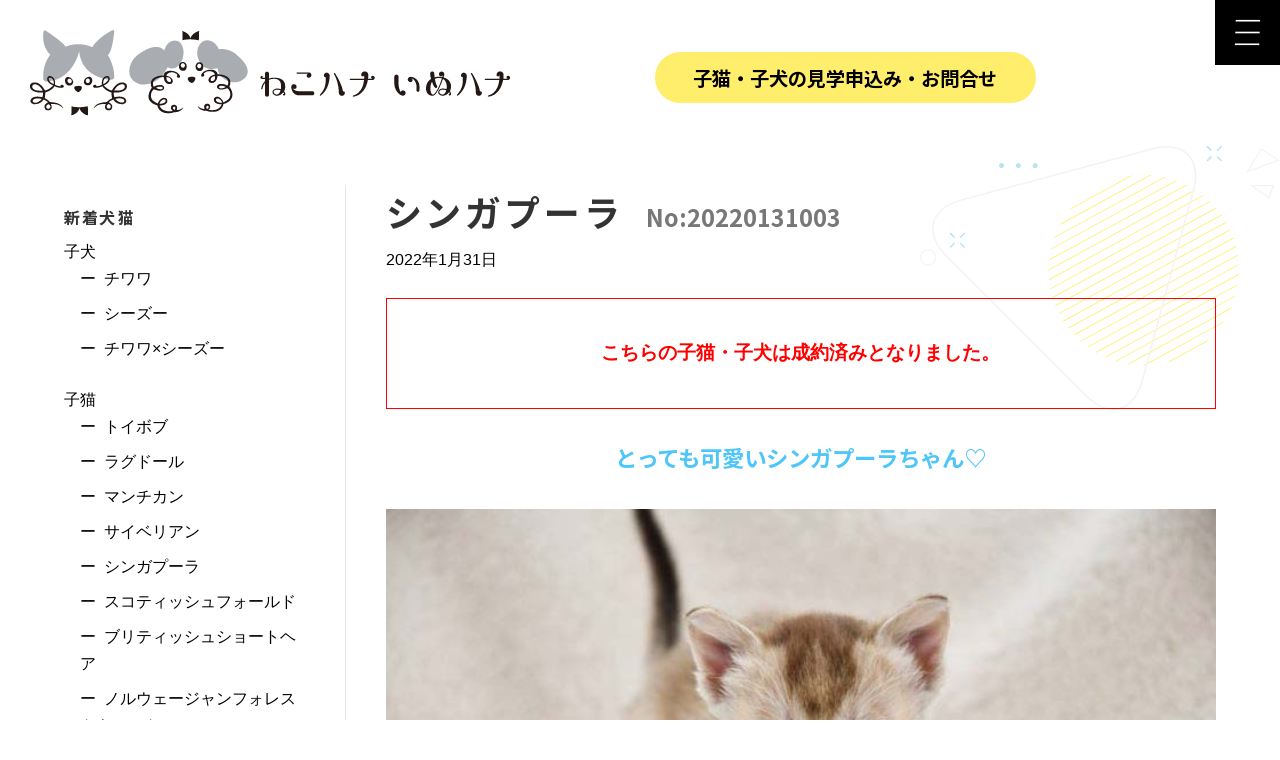

--- FILE ---
content_type: text/html; charset=UTF-8
request_url: https://nekohana-inuhana.com/archives/cats-dogs-info/%E3%82%B7%E3%83%B3%E3%82%AC%E3%83%97%E3%83%BC%E3%83%A9-no20220131003/
body_size: 31357
content:
<!DOCTYPE html>
<html dir="ltr" lang="ja" prefix="og: https://ogp.me/ns#">
<head>
<meta charset="UTF-8" />
<meta name='viewport' content='width=device-width, initial-scale=1.0' />
<meta http-equiv='X-UA-Compatible' content='IE=edge' />
<link rel="profile" href="https://gmpg.org/xfn/11" />
<title>シンガプーラ No:20220131003 | 宮城県仙台市の優良犬猫ブリーダー松原弘美｜ねこハナいぬハナ</title>

		<!-- All in One SEO 4.9.3 - aioseo.com -->
	<meta name="description" content="宮城県仙台市太白区の優良犬猫ブリーダー松原弘美が運営する“ねこハナいぬハナ”に新しく仲間入りしたトイボブの子猫ちゃんを紹介。初めて猫ちゃんと生活をする方にもオススメな甘えん坊のかわいい女の子です！“ねこハナいぬハナ”では、マンチカンやラグドール、トイボブ、サイベリアン、シンガプーラ、スコティッシュフォールド、ノルウェージャンフォレストキャットなどペット用の猫を大切に育てています。ブリーダー直販だから、丁寧なアドバイスやアフターフォローも充実。見学はWEB予約・お電話で受付中！" />
	<meta name="robots" content="max-image-preview:large" />
	<meta name="author" content="oneclue"/>
	<link rel="canonical" href="https://nekohana-inuhana.com/archives/cats-dogs-info/%e3%82%b7%e3%83%b3%e3%82%ac%e3%83%97%e3%83%bc%e3%83%a9-no20220131003/" />
	<meta name="generator" content="All in One SEO (AIOSEO) 4.9.3" />
		<meta property="og:locale" content="ja_JP" />
		<meta property="og:site_name" content="宮城県仙台市の優良犬猫ブリーダー松原弘美｜ねこハナいぬハナ |" />
		<meta property="og:type" content="article" />
		<meta property="og:title" content="シンガプーラ No:20220131003 | 宮城県仙台市の優良犬猫ブリーダー松原弘美｜ねこハナいぬハナ" />
		<meta property="og:description" content="宮城県仙台市太白区の優良犬猫ブリーダー松原弘美が運営する“ねこハナいぬハナ”に新しく仲間入りしたトイボブの子猫ちゃんを紹介。初めて猫ちゃんと生活をする方にもオススメな甘えん坊のかわいい女の子です！“ねこハナいぬハナ”では、マンチカンやラグドール、トイボブ、サイベリアン、シンガプーラ、スコティッシュフォールド、ノルウェージャンフォレストキャットなどペット用の猫を大切に育てています。ブリーダー直販だから、丁寧なアドバイスやアフターフォローも充実。見学はWEB予約・お電話で受付中！" />
		<meta property="og:url" content="https://nekohana-inuhana.com/archives/cats-dogs-info/%e3%82%b7%e3%83%b3%e3%82%ac%e3%83%97%e3%83%bc%e3%83%a9-no20220131003/" />
		<meta property="og:image" content="https://nekohana-inuhana.com/wp/wp-content/uploads/2022/01/20220131003-1.jpg" />
		<meta property="og:image:secure_url" content="https://nekohana-inuhana.com/wp/wp-content/uploads/2022/01/20220131003-1.jpg" />
		<meta property="og:image:width" content="728" />
		<meta property="og:image:height" content="485" />
		<meta property="article:published_time" content="2022-01-31T01:48:01+00:00" />
		<meta property="article:modified_time" content="2023-08-04T01:39:50+00:00" />
		<meta name="twitter:card" content="summary_large_image" />
		<meta name="twitter:title" content="シンガプーラ No:20220131003 | 宮城県仙台市の優良犬猫ブリーダー松原弘美｜ねこハナいぬハナ" />
		<meta name="twitter:description" content="宮城県仙台市太白区の優良犬猫ブリーダー松原弘美が運営する“ねこハナいぬハナ”に新しく仲間入りしたトイボブの子猫ちゃんを紹介。初めて猫ちゃんと生活をする方にもオススメな甘えん坊のかわいい女の子です！“ねこハナいぬハナ”では、マンチカンやラグドール、トイボブ、サイベリアン、シンガプーラ、スコティッシュフォールド、ノルウェージャンフォレストキャットなどペット用の猫を大切に育てています。ブリーダー直販だから、丁寧なアドバイスやアフターフォローも充実。見学はWEB予約・お電話で受付中！" />
		<meta name="twitter:image" content="https://nekohana-inuhana.com/wp/wp-content/uploads/2022/01/20220131003-1.jpg" />
		<script type="application/ld+json" class="aioseo-schema">
			{"@context":"https:\/\/schema.org","@graph":[{"@type":"BreadcrumbList","@id":"https:\/\/nekohana-inuhana.com\/archives\/cats-dogs-info\/%e3%82%b7%e3%83%b3%e3%82%ac%e3%83%97%e3%83%bc%e3%83%a9-no20220131003\/#breadcrumblist","itemListElement":[{"@type":"ListItem","@id":"https:\/\/nekohana-inuhana.com#listItem","position":1,"name":"\u30db\u30fc\u30e0","item":"https:\/\/nekohana-inuhana.com","nextItem":{"@type":"ListItem","@id":"https:\/\/nekohana-inuhana.com\/archives\/cats-dogs-info\/#listItem","name":"\u65b0\u7740\u72ac\u732b"}},{"@type":"ListItem","@id":"https:\/\/nekohana-inuhana.com\/archives\/cats-dogs-info\/#listItem","position":2,"name":"\u65b0\u7740\u72ac\u732b","item":"https:\/\/nekohana-inuhana.com\/archives\/cats-dogs-info\/","nextItem":{"@type":"ListItem","@id":"https:\/\/nekohana-inuhana.com\/archives\/info\/cat\/#listItem","name":"\u5b50\u732b"},"previousItem":{"@type":"ListItem","@id":"https:\/\/nekohana-inuhana.com#listItem","name":"\u30db\u30fc\u30e0"}},{"@type":"ListItem","@id":"https:\/\/nekohana-inuhana.com\/archives\/info\/cat\/#listItem","position":3,"name":"\u5b50\u732b","item":"https:\/\/nekohana-inuhana.com\/archives\/info\/cat\/","nextItem":{"@type":"ListItem","@id":"https:\/\/nekohana-inuhana.com\/archives\/info\/girl-cat\/#listItem","name":"\u5973\u306e\u5b50"},"previousItem":{"@type":"ListItem","@id":"https:\/\/nekohana-inuhana.com\/archives\/cats-dogs-info\/#listItem","name":"\u65b0\u7740\u72ac\u732b"}},{"@type":"ListItem","@id":"https:\/\/nekohana-inuhana.com\/archives\/info\/girl-cat\/#listItem","position":4,"name":"\u5973\u306e\u5b50","item":"https:\/\/nekohana-inuhana.com\/archives\/info\/girl-cat\/","nextItem":{"@type":"ListItem","@id":"https:\/\/nekohana-inuhana.com\/archives\/cats-dogs-info\/%e3%82%b7%e3%83%b3%e3%82%ac%e3%83%97%e3%83%bc%e3%83%a9-no20220131003\/#listItem","name":"\u30b7\u30f3\u30ac\u30d7\u30fc\u30e9 No:20220131003"},"previousItem":{"@type":"ListItem","@id":"https:\/\/nekohana-inuhana.com\/archives\/info\/cat\/#listItem","name":"\u5b50\u732b"}},{"@type":"ListItem","@id":"https:\/\/nekohana-inuhana.com\/archives\/cats-dogs-info\/%e3%82%b7%e3%83%b3%e3%82%ac%e3%83%97%e3%83%bc%e3%83%a9-no20220131003\/#listItem","position":5,"name":"\u30b7\u30f3\u30ac\u30d7\u30fc\u30e9 No:20220131003","previousItem":{"@type":"ListItem","@id":"https:\/\/nekohana-inuhana.com\/archives\/info\/girl-cat\/#listItem","name":"\u5973\u306e\u5b50"}}]},{"@type":"Organization","@id":"https:\/\/nekohana-inuhana.com\/#organization","name":"\u306d\u3053\u30cf\u30ca\u3044\u306c\u30cf\u30ca","url":"https:\/\/nekohana-inuhana.com\/","telephone":"+819023685845","logo":{"@type":"ImageObject","url":"https:\/\/nekohana-inuhana.com\/apple-touch-icon.png","@id":"https:\/\/nekohana-inuhana.com\/archives\/cats-dogs-info\/%e3%82%b7%e3%83%b3%e3%82%ac%e3%83%97%e3%83%bc%e3%83%a9-no20220131003\/#organizationLogo"},"image":{"@id":"https:\/\/nekohana-inuhana.com\/archives\/cats-dogs-info\/%e3%82%b7%e3%83%b3%e3%82%ac%e3%83%97%e3%83%bc%e3%83%a9-no20220131003\/#organizationLogo"}},{"@type":"Person","@id":"https:\/\/nekohana-inuhana.com\/archives\/author\/oneclue\/#author","url":"https:\/\/nekohana-inuhana.com\/archives\/author\/oneclue\/","name":"oneclue"},{"@type":"WebPage","@id":"https:\/\/nekohana-inuhana.com\/archives\/cats-dogs-info\/%e3%82%b7%e3%83%b3%e3%82%ac%e3%83%97%e3%83%bc%e3%83%a9-no20220131003\/#webpage","url":"https:\/\/nekohana-inuhana.com\/archives\/cats-dogs-info\/%e3%82%b7%e3%83%b3%e3%82%ac%e3%83%97%e3%83%bc%e3%83%a9-no20220131003\/","name":"\u30b7\u30f3\u30ac\u30d7\u30fc\u30e9 No:20220131003 | \u5bae\u57ce\u770c\u4ed9\u53f0\u5e02\u306e\u512a\u826f\u72ac\u732b\u30d6\u30ea\u30fc\u30c0\u30fc\u677e\u539f\u5f18\u7f8e\uff5c\u306d\u3053\u30cf\u30ca\u3044\u306c\u30cf\u30ca","description":"\u5bae\u57ce\u770c\u4ed9\u53f0\u5e02\u592a\u767d\u533a\u306e\u512a\u826f\u72ac\u732b\u30d6\u30ea\u30fc\u30c0\u30fc\u677e\u539f\u5f18\u7f8e\u304c\u904b\u55b6\u3059\u308b\u201c\u306d\u3053\u30cf\u30ca\u3044\u306c\u30cf\u30ca\u201d\u306b\u65b0\u3057\u304f\u4ef2\u9593\u5165\u308a\u3057\u305f\u30c8\u30a4\u30dc\u30d6\u306e\u5b50\u732b\u3061\u3083\u3093\u3092\u7d39\u4ecb\u3002\u521d\u3081\u3066\u732b\u3061\u3083\u3093\u3068\u751f\u6d3b\u3092\u3059\u308b\u65b9\u306b\u3082\u30aa\u30b9\u30b9\u30e1\u306a\u7518\u3048\u3093\u574a\u306e\u304b\u308f\u3044\u3044\u5973\u306e\u5b50\u3067\u3059\uff01\u201c\u306d\u3053\u30cf\u30ca\u3044\u306c\u30cf\u30ca\u201d\u3067\u306f\u3001\u30de\u30f3\u30c1\u30ab\u30f3\u3084\u30e9\u30b0\u30c9\u30fc\u30eb\u3001\u30c8\u30a4\u30dc\u30d6\u3001\u30b5\u30a4\u30d9\u30ea\u30a2\u30f3\u3001\u30b7\u30f3\u30ac\u30d7\u30fc\u30e9\u3001\u30b9\u30b3\u30c6\u30a3\u30c3\u30b7\u30e5\u30d5\u30a9\u30fc\u30eb\u30c9\u3001\u30ce\u30eb\u30a6\u30a7\u30fc\u30b8\u30e3\u30f3\u30d5\u30a9\u30ec\u30b9\u30c8\u30ad\u30e3\u30c3\u30c8\u306a\u3069\u30da\u30c3\u30c8\u7528\u306e\u732b\u3092\u5927\u5207\u306b\u80b2\u3066\u3066\u3044\u307e\u3059\u3002\u30d6\u30ea\u30fc\u30c0\u30fc\u76f4\u8ca9\u3060\u304b\u3089\u3001\u4e01\u5be7\u306a\u30a2\u30c9\u30d0\u30a4\u30b9\u3084\u30a2\u30d5\u30bf\u30fc\u30d5\u30a9\u30ed\u30fc\u3082\u5145\u5b9f\u3002\u898b\u5b66\u306fWEB\u4e88\u7d04\u30fb\u304a\u96fb\u8a71\u3067\u53d7\u4ed8\u4e2d\uff01","inLanguage":"ja","isPartOf":{"@id":"https:\/\/nekohana-inuhana.com\/#website"},"breadcrumb":{"@id":"https:\/\/nekohana-inuhana.com\/archives\/cats-dogs-info\/%e3%82%b7%e3%83%b3%e3%82%ac%e3%83%97%e3%83%bc%e3%83%a9-no20220131003\/#breadcrumblist"},"author":{"@id":"https:\/\/nekohana-inuhana.com\/archives\/author\/oneclue\/#author"},"creator":{"@id":"https:\/\/nekohana-inuhana.com\/archives\/author\/oneclue\/#author"},"image":{"@type":"ImageObject","url":"https:\/\/nekohana-inuhana.com\/wp\/wp-content\/uploads\/2022\/01\/20220131003-1.jpg","@id":"https:\/\/nekohana-inuhana.com\/archives\/cats-dogs-info\/%e3%82%b7%e3%83%b3%e3%82%ac%e3%83%97%e3%83%bc%e3%83%a9-no20220131003\/#mainImage","width":728,"height":485},"primaryImageOfPage":{"@id":"https:\/\/nekohana-inuhana.com\/archives\/cats-dogs-info\/%e3%82%b7%e3%83%b3%e3%82%ac%e3%83%97%e3%83%bc%e3%83%a9-no20220131003\/#mainImage"},"datePublished":"2022-01-31T10:48:01+09:00","dateModified":"2023-08-04T10:39:50+09:00"},{"@type":"WebSite","@id":"https:\/\/nekohana-inuhana.com\/#website","url":"https:\/\/nekohana-inuhana.com\/","name":"\u5bae\u57ce\u770c\u4ed9\u53f0\u5e02\u306e\u512a\u826f\u72ac\u732b\u30d6\u30ea\u30fc\u30c0\u30fc\u677e\u539f\u5f18\u7f8e\uff5c\u306d\u3053\u30cf\u30ca\u3044\u306c\u30cf\u30ca","inLanguage":"ja","publisher":{"@id":"https:\/\/nekohana-inuhana.com\/#organization"}}]}
		</script>
		<!-- All in One SEO -->

<link rel='dns-prefetch' href='//code.jquery.com' />
<link rel="alternate" type="application/rss+xml" title="宮城県仙台市の優良犬猫ブリーダー松原弘美｜ねこハナいぬハナ &raquo; フィード" href="https://nekohana-inuhana.com/feed/" />
<link rel="alternate" type="application/rss+xml" title="宮城県仙台市の優良犬猫ブリーダー松原弘美｜ねこハナいぬハナ &raquo; コメントフィード" href="https://nekohana-inuhana.com/comments/feed/" />
<script>
window._wpemojiSettings = {"baseUrl":"https:\/\/s.w.org\/images\/core\/emoji\/14.0.0\/72x72\/","ext":".png","svgUrl":"https:\/\/s.w.org\/images\/core\/emoji\/14.0.0\/svg\/","svgExt":".svg","source":{"concatemoji":"https:\/\/nekohana-inuhana.com\/wp\/wp-includes\/js\/wp-emoji-release.min.js?ver=6.2.8"}};
/*! This file is auto-generated */
!function(e,a,t){var n,r,o,i=a.createElement("canvas"),p=i.getContext&&i.getContext("2d");function s(e,t){p.clearRect(0,0,i.width,i.height),p.fillText(e,0,0);e=i.toDataURL();return p.clearRect(0,0,i.width,i.height),p.fillText(t,0,0),e===i.toDataURL()}function c(e){var t=a.createElement("script");t.src=e,t.defer=t.type="text/javascript",a.getElementsByTagName("head")[0].appendChild(t)}for(o=Array("flag","emoji"),t.supports={everything:!0,everythingExceptFlag:!0},r=0;r<o.length;r++)t.supports[o[r]]=function(e){if(p&&p.fillText)switch(p.textBaseline="top",p.font="600 32px Arial",e){case"flag":return s("\ud83c\udff3\ufe0f\u200d\u26a7\ufe0f","\ud83c\udff3\ufe0f\u200b\u26a7\ufe0f")?!1:!s("\ud83c\uddfa\ud83c\uddf3","\ud83c\uddfa\u200b\ud83c\uddf3")&&!s("\ud83c\udff4\udb40\udc67\udb40\udc62\udb40\udc65\udb40\udc6e\udb40\udc67\udb40\udc7f","\ud83c\udff4\u200b\udb40\udc67\u200b\udb40\udc62\u200b\udb40\udc65\u200b\udb40\udc6e\u200b\udb40\udc67\u200b\udb40\udc7f");case"emoji":return!s("\ud83e\udef1\ud83c\udffb\u200d\ud83e\udef2\ud83c\udfff","\ud83e\udef1\ud83c\udffb\u200b\ud83e\udef2\ud83c\udfff")}return!1}(o[r]),t.supports.everything=t.supports.everything&&t.supports[o[r]],"flag"!==o[r]&&(t.supports.everythingExceptFlag=t.supports.everythingExceptFlag&&t.supports[o[r]]);t.supports.everythingExceptFlag=t.supports.everythingExceptFlag&&!t.supports.flag,t.DOMReady=!1,t.readyCallback=function(){t.DOMReady=!0},t.supports.everything||(n=function(){t.readyCallback()},a.addEventListener?(a.addEventListener("DOMContentLoaded",n,!1),e.addEventListener("load",n,!1)):(e.attachEvent("onload",n),a.attachEvent("onreadystatechange",function(){"complete"===a.readyState&&t.readyCallback()})),(e=t.source||{}).concatemoji?c(e.concatemoji):e.wpemoji&&e.twemoji&&(c(e.twemoji),c(e.wpemoji)))}(window,document,window._wpemojiSettings);
</script>
<style>
img.wp-smiley,
img.emoji {
	display: inline !important;
	border: none !important;
	box-shadow: none !important;
	height: 1em !important;
	width: 1em !important;
	margin: 0 0.07em !important;
	vertical-align: -0.1em !important;
	background: none !important;
	padding: 0 !important;
}
</style>
	<link rel='stylesheet' id='aioseo/css/src/vue/standalone/blocks/table-of-contents/global.scss-css' href='https://nekohana-inuhana.com/wp/wp-content/plugins/all-in-one-seo-pack/dist/Lite/assets/css/table-of-contents/global.e90f6d47.css?ver=4.9.3' media='all' />
<link rel='stylesheet' id='classic-theme-styles-css' href='https://nekohana-inuhana.com/wp/wp-includes/css/classic-themes.min.css?ver=6.2.8' media='all' />
<style id='global-styles-inline-css'>
body{--wp--preset--color--black: #000000;--wp--preset--color--cyan-bluish-gray: #abb8c3;--wp--preset--color--white: #ffffff;--wp--preset--color--pale-pink: #f78da7;--wp--preset--color--vivid-red: #cf2e2e;--wp--preset--color--luminous-vivid-orange: #ff6900;--wp--preset--color--luminous-vivid-amber: #fcb900;--wp--preset--color--light-green-cyan: #7bdcb5;--wp--preset--color--vivid-green-cyan: #00d084;--wp--preset--color--pale-cyan-blue: #8ed1fc;--wp--preset--color--vivid-cyan-blue: #0693e3;--wp--preset--color--vivid-purple: #9b51e0;--wp--preset--color--fl-heading-text: #333333;--wp--preset--color--fl-body-bg: #ffffff;--wp--preset--color--fl-body-text: #000000;--wp--preset--color--fl-accent: #000000;--wp--preset--color--fl-accent-hover: #000000;--wp--preset--color--fl-topbar-bg: #ffffff;--wp--preset--color--fl-topbar-text: #757575;--wp--preset--color--fl-topbar-link: #2b7bb9;--wp--preset--color--fl-topbar-hover: #2b7bb9;--wp--preset--color--fl-header-bg: #ffffff;--wp--preset--color--fl-header-text: #000000;--wp--preset--color--fl-header-link: #000000;--wp--preset--color--fl-header-hover: #666666;--wp--preset--color--fl-nav-bg: #ffffff;--wp--preset--color--fl-nav-link: #000000;--wp--preset--color--fl-nav-hover: #515151;--wp--preset--color--fl-content-bg: #ffffff;--wp--preset--color--fl-footer-widgets-text: #000000;--wp--preset--color--fl-footer-widgets-link: #000000;--wp--preset--color--fl-footer-widgets-hover: #666666;--wp--preset--color--fl-footer-bg: #000000;--wp--preset--color--fl-footer-text: #ffffff;--wp--preset--color--fl-footer-link: #ffffff;--wp--preset--color--fl-footer-hover: #969696;--wp--preset--gradient--vivid-cyan-blue-to-vivid-purple: linear-gradient(135deg,rgba(6,147,227,1) 0%,rgb(155,81,224) 100%);--wp--preset--gradient--light-green-cyan-to-vivid-green-cyan: linear-gradient(135deg,rgb(122,220,180) 0%,rgb(0,208,130) 100%);--wp--preset--gradient--luminous-vivid-amber-to-luminous-vivid-orange: linear-gradient(135deg,rgba(252,185,0,1) 0%,rgba(255,105,0,1) 100%);--wp--preset--gradient--luminous-vivid-orange-to-vivid-red: linear-gradient(135deg,rgba(255,105,0,1) 0%,rgb(207,46,46) 100%);--wp--preset--gradient--very-light-gray-to-cyan-bluish-gray: linear-gradient(135deg,rgb(238,238,238) 0%,rgb(169,184,195) 100%);--wp--preset--gradient--cool-to-warm-spectrum: linear-gradient(135deg,rgb(74,234,220) 0%,rgb(151,120,209) 20%,rgb(207,42,186) 40%,rgb(238,44,130) 60%,rgb(251,105,98) 80%,rgb(254,248,76) 100%);--wp--preset--gradient--blush-light-purple: linear-gradient(135deg,rgb(255,206,236) 0%,rgb(152,150,240) 100%);--wp--preset--gradient--blush-bordeaux: linear-gradient(135deg,rgb(254,205,165) 0%,rgb(254,45,45) 50%,rgb(107,0,62) 100%);--wp--preset--gradient--luminous-dusk: linear-gradient(135deg,rgb(255,203,112) 0%,rgb(199,81,192) 50%,rgb(65,88,208) 100%);--wp--preset--gradient--pale-ocean: linear-gradient(135deg,rgb(255,245,203) 0%,rgb(182,227,212) 50%,rgb(51,167,181) 100%);--wp--preset--gradient--electric-grass: linear-gradient(135deg,rgb(202,248,128) 0%,rgb(113,206,126) 100%);--wp--preset--gradient--midnight: linear-gradient(135deg,rgb(2,3,129) 0%,rgb(40,116,252) 100%);--wp--preset--duotone--dark-grayscale: url('#wp-duotone-dark-grayscale');--wp--preset--duotone--grayscale: url('#wp-duotone-grayscale');--wp--preset--duotone--purple-yellow: url('#wp-duotone-purple-yellow');--wp--preset--duotone--blue-red: url('#wp-duotone-blue-red');--wp--preset--duotone--midnight: url('#wp-duotone-midnight');--wp--preset--duotone--magenta-yellow: url('#wp-duotone-magenta-yellow');--wp--preset--duotone--purple-green: url('#wp-duotone-purple-green');--wp--preset--duotone--blue-orange: url('#wp-duotone-blue-orange');--wp--preset--font-size--small: 13px;--wp--preset--font-size--medium: 20px;--wp--preset--font-size--large: 36px;--wp--preset--font-size--x-large: 42px;--wp--preset--spacing--20: 0.44rem;--wp--preset--spacing--30: 0.67rem;--wp--preset--spacing--40: 1rem;--wp--preset--spacing--50: 1.5rem;--wp--preset--spacing--60: 2.25rem;--wp--preset--spacing--70: 3.38rem;--wp--preset--spacing--80: 5.06rem;--wp--preset--shadow--natural: 6px 6px 9px rgba(0, 0, 0, 0.2);--wp--preset--shadow--deep: 12px 12px 50px rgba(0, 0, 0, 0.4);--wp--preset--shadow--sharp: 6px 6px 0px rgba(0, 0, 0, 0.2);--wp--preset--shadow--outlined: 6px 6px 0px -3px rgba(255, 255, 255, 1), 6px 6px rgba(0, 0, 0, 1);--wp--preset--shadow--crisp: 6px 6px 0px rgba(0, 0, 0, 1);}:where(.is-layout-flex){gap: 0.5em;}body .is-layout-flow > .alignleft{float: left;margin-inline-start: 0;margin-inline-end: 2em;}body .is-layout-flow > .alignright{float: right;margin-inline-start: 2em;margin-inline-end: 0;}body .is-layout-flow > .aligncenter{margin-left: auto !important;margin-right: auto !important;}body .is-layout-constrained > .alignleft{float: left;margin-inline-start: 0;margin-inline-end: 2em;}body .is-layout-constrained > .alignright{float: right;margin-inline-start: 2em;margin-inline-end: 0;}body .is-layout-constrained > .aligncenter{margin-left: auto !important;margin-right: auto !important;}body .is-layout-constrained > :where(:not(.alignleft):not(.alignright):not(.alignfull)){max-width: var(--wp--style--global--content-size);margin-left: auto !important;margin-right: auto !important;}body .is-layout-constrained > .alignwide{max-width: var(--wp--style--global--wide-size);}body .is-layout-flex{display: flex;}body .is-layout-flex{flex-wrap: wrap;align-items: center;}body .is-layout-flex > *{margin: 0;}:where(.wp-block-columns.is-layout-flex){gap: 2em;}.has-black-color{color: var(--wp--preset--color--black) !important;}.has-cyan-bluish-gray-color{color: var(--wp--preset--color--cyan-bluish-gray) !important;}.has-white-color{color: var(--wp--preset--color--white) !important;}.has-pale-pink-color{color: var(--wp--preset--color--pale-pink) !important;}.has-vivid-red-color{color: var(--wp--preset--color--vivid-red) !important;}.has-luminous-vivid-orange-color{color: var(--wp--preset--color--luminous-vivid-orange) !important;}.has-luminous-vivid-amber-color{color: var(--wp--preset--color--luminous-vivid-amber) !important;}.has-light-green-cyan-color{color: var(--wp--preset--color--light-green-cyan) !important;}.has-vivid-green-cyan-color{color: var(--wp--preset--color--vivid-green-cyan) !important;}.has-pale-cyan-blue-color{color: var(--wp--preset--color--pale-cyan-blue) !important;}.has-vivid-cyan-blue-color{color: var(--wp--preset--color--vivid-cyan-blue) !important;}.has-vivid-purple-color{color: var(--wp--preset--color--vivid-purple) !important;}.has-black-background-color{background-color: var(--wp--preset--color--black) !important;}.has-cyan-bluish-gray-background-color{background-color: var(--wp--preset--color--cyan-bluish-gray) !important;}.has-white-background-color{background-color: var(--wp--preset--color--white) !important;}.has-pale-pink-background-color{background-color: var(--wp--preset--color--pale-pink) !important;}.has-vivid-red-background-color{background-color: var(--wp--preset--color--vivid-red) !important;}.has-luminous-vivid-orange-background-color{background-color: var(--wp--preset--color--luminous-vivid-orange) !important;}.has-luminous-vivid-amber-background-color{background-color: var(--wp--preset--color--luminous-vivid-amber) !important;}.has-light-green-cyan-background-color{background-color: var(--wp--preset--color--light-green-cyan) !important;}.has-vivid-green-cyan-background-color{background-color: var(--wp--preset--color--vivid-green-cyan) !important;}.has-pale-cyan-blue-background-color{background-color: var(--wp--preset--color--pale-cyan-blue) !important;}.has-vivid-cyan-blue-background-color{background-color: var(--wp--preset--color--vivid-cyan-blue) !important;}.has-vivid-purple-background-color{background-color: var(--wp--preset--color--vivid-purple) !important;}.has-black-border-color{border-color: var(--wp--preset--color--black) !important;}.has-cyan-bluish-gray-border-color{border-color: var(--wp--preset--color--cyan-bluish-gray) !important;}.has-white-border-color{border-color: var(--wp--preset--color--white) !important;}.has-pale-pink-border-color{border-color: var(--wp--preset--color--pale-pink) !important;}.has-vivid-red-border-color{border-color: var(--wp--preset--color--vivid-red) !important;}.has-luminous-vivid-orange-border-color{border-color: var(--wp--preset--color--luminous-vivid-orange) !important;}.has-luminous-vivid-amber-border-color{border-color: var(--wp--preset--color--luminous-vivid-amber) !important;}.has-light-green-cyan-border-color{border-color: var(--wp--preset--color--light-green-cyan) !important;}.has-vivid-green-cyan-border-color{border-color: var(--wp--preset--color--vivid-green-cyan) !important;}.has-pale-cyan-blue-border-color{border-color: var(--wp--preset--color--pale-cyan-blue) !important;}.has-vivid-cyan-blue-border-color{border-color: var(--wp--preset--color--vivid-cyan-blue) !important;}.has-vivid-purple-border-color{border-color: var(--wp--preset--color--vivid-purple) !important;}.has-vivid-cyan-blue-to-vivid-purple-gradient-background{background: var(--wp--preset--gradient--vivid-cyan-blue-to-vivid-purple) !important;}.has-light-green-cyan-to-vivid-green-cyan-gradient-background{background: var(--wp--preset--gradient--light-green-cyan-to-vivid-green-cyan) !important;}.has-luminous-vivid-amber-to-luminous-vivid-orange-gradient-background{background: var(--wp--preset--gradient--luminous-vivid-amber-to-luminous-vivid-orange) !important;}.has-luminous-vivid-orange-to-vivid-red-gradient-background{background: var(--wp--preset--gradient--luminous-vivid-orange-to-vivid-red) !important;}.has-very-light-gray-to-cyan-bluish-gray-gradient-background{background: var(--wp--preset--gradient--very-light-gray-to-cyan-bluish-gray) !important;}.has-cool-to-warm-spectrum-gradient-background{background: var(--wp--preset--gradient--cool-to-warm-spectrum) !important;}.has-blush-light-purple-gradient-background{background: var(--wp--preset--gradient--blush-light-purple) !important;}.has-blush-bordeaux-gradient-background{background: var(--wp--preset--gradient--blush-bordeaux) !important;}.has-luminous-dusk-gradient-background{background: var(--wp--preset--gradient--luminous-dusk) !important;}.has-pale-ocean-gradient-background{background: var(--wp--preset--gradient--pale-ocean) !important;}.has-electric-grass-gradient-background{background: var(--wp--preset--gradient--electric-grass) !important;}.has-midnight-gradient-background{background: var(--wp--preset--gradient--midnight) !important;}.has-small-font-size{font-size: var(--wp--preset--font-size--small) !important;}.has-medium-font-size{font-size: var(--wp--preset--font-size--medium) !important;}.has-large-font-size{font-size: var(--wp--preset--font-size--large) !important;}.has-x-large-font-size{font-size: var(--wp--preset--font-size--x-large) !important;}
.wp-block-navigation a:where(:not(.wp-element-button)){color: inherit;}
:where(.wp-block-columns.is-layout-flex){gap: 2em;}
.wp-block-pullquote{font-size: 1.5em;line-height: 1.6;}
</style>
<link rel='stylesheet' id='contact-form-7-css' href='https://nekohana-inuhana.com/wp/wp-content/plugins/contact-form-7/includes/css/styles.css?ver=5.8.7' media='all' />
<link rel='stylesheet' id='widgetopts-styles-css' href='https://nekohana-inuhana.com/wp/wp-content/plugins/widget-options/assets/css/widget-options.css?ver=4.1.3' media='all' />
<link rel='stylesheet' id='jquery-magnificpopup-css' href='https://nekohana-inuhana.com/wp/wp-content/plugins/bb-plugin/css/jquery.magnificpopup.min.css?ver=2.10.0.5' media='all' />
<link rel='stylesheet' id='font-awesome-5-css' href='https://nekohana-inuhana.com/wp/wp-content/plugins/bb-plugin/fonts/fontawesome/5.15.4/css/all.min.css?ver=2.10.0.5' media='all' />
<link rel='stylesheet' id='base-css' href='https://nekohana-inuhana.com/wp/wp-content/themes/bb-theme/css/base.min.css?ver=1.7.19.1' media='all' />
<link rel='stylesheet' id='fl-automator-skin-css' href='https://nekohana-inuhana.com/wp/wp-content/uploads/bb-theme/skin-6931cd9b74cd6.css?ver=1.7.19.1' media='all' />
<link rel="stylesheet" type="text/css" href="https://nekohana-inuhana.com/wp/wp-content/plugins/smart-slider-3/Public/SmartSlider3/Application/Frontend/Assets/dist/smartslider.min.css?ver=c397fa89" media="all">
<style data-related="n2-ss-50">div#n2-ss-50 .n2-ss-slider-1{display:grid;position:relative;}div#n2-ss-50 .n2-ss-slider-2{display:grid;position:relative;overflow:hidden;padding:0px 0px 0px 0px;border:0px solid RGBA(62,62,62,1);border-radius:0px;background-clip:padding-box;background-repeat:repeat;background-position:50% 50%;background-size:cover;background-attachment:scroll;z-index:1;}div#n2-ss-50:not(.n2-ss-loaded) .n2-ss-slider-2{background-image:none !important;}div#n2-ss-50 .n2-ss-slider-3{display:grid;grid-template-areas:'cover';position:relative;overflow:hidden;z-index:10;}div#n2-ss-50 .n2-ss-slider-3 > *{grid-area:cover;}div#n2-ss-50 .n2-ss-slide-backgrounds,div#n2-ss-50 .n2-ss-slider-3 > .n2-ss-divider{position:relative;}div#n2-ss-50 .n2-ss-slide-backgrounds{z-index:10;}div#n2-ss-50 .n2-ss-slide-backgrounds > *{overflow:hidden;}div#n2-ss-50 .n2-ss-slide-background{transform:translateX(-100000px);}div#n2-ss-50 .n2-ss-slider-4{place-self:center;position:relative;width:100%;height:100%;z-index:20;display:grid;grid-template-areas:'slide';}div#n2-ss-50 .n2-ss-slider-4 > *{grid-area:slide;}div#n2-ss-50.n2-ss-full-page--constrain-ratio .n2-ss-slider-4{height:auto;}div#n2-ss-50 .n2-ss-slide{display:grid;place-items:center;grid-auto-columns:100%;position:relative;z-index:20;-webkit-backface-visibility:hidden;transform:translateX(-100000px);}div#n2-ss-50 .n2-ss-slide{perspective:1500px;}div#n2-ss-50 .n2-ss-slide-active{z-index:21;}.n2-ss-background-animation{position:absolute;top:0;left:0;width:100%;height:100%;z-index:3;}div#n2-ss-50 .nextend-arrow{cursor:pointer;overflow:hidden;line-height:0 !important;z-index:18;-webkit-user-select:none;}div#n2-ss-50 .nextend-arrow img{position:relative;display:block;}div#n2-ss-50 .nextend-arrow img.n2-arrow-hover-img{display:none;}div#n2-ss-50 .nextend-arrow:FOCUS img.n2-arrow-hover-img,div#n2-ss-50 .nextend-arrow:HOVER img.n2-arrow-hover-img{display:inline;}div#n2-ss-50 .nextend-arrow:FOCUS img.n2-arrow-normal-img,div#n2-ss-50 .nextend-arrow:HOVER img.n2-arrow-normal-img{display:none;}div#n2-ss-50 .nextend-arrow-animated{overflow:hidden;}div#n2-ss-50 .nextend-arrow-animated > div{position:relative;}div#n2-ss-50 .nextend-arrow-animated .n2-active{position:absolute;}div#n2-ss-50 .nextend-arrow-animated-fade{transition:background 0.3s, opacity 0.4s;}div#n2-ss-50 .nextend-arrow-animated-horizontal > div{transition:all 0.4s;transform:none;}div#n2-ss-50 .nextend-arrow-animated-horizontal .n2-active{top:0;}div#n2-ss-50 .nextend-arrow-previous.nextend-arrow-animated-horizontal .n2-active{left:100%;}div#n2-ss-50 .nextend-arrow-next.nextend-arrow-animated-horizontal .n2-active{right:100%;}div#n2-ss-50 .nextend-arrow-previous.nextend-arrow-animated-horizontal:HOVER > div,div#n2-ss-50 .nextend-arrow-previous.nextend-arrow-animated-horizontal:FOCUS > div{transform:translateX(-100%);}div#n2-ss-50 .nextend-arrow-next.nextend-arrow-animated-horizontal:HOVER > div,div#n2-ss-50 .nextend-arrow-next.nextend-arrow-animated-horizontal:FOCUS > div{transform:translateX(100%);}div#n2-ss-50 .nextend-arrow-animated-vertical > div{transition:all 0.4s;transform:none;}div#n2-ss-50 .nextend-arrow-animated-vertical .n2-active{left:0;}div#n2-ss-50 .nextend-arrow-previous.nextend-arrow-animated-vertical .n2-active{top:100%;}div#n2-ss-50 .nextend-arrow-next.nextend-arrow-animated-vertical .n2-active{bottom:100%;}div#n2-ss-50 .nextend-arrow-previous.nextend-arrow-animated-vertical:HOVER > div,div#n2-ss-50 .nextend-arrow-previous.nextend-arrow-animated-vertical:FOCUS > div{transform:translateY(-100%);}div#n2-ss-50 .nextend-arrow-next.nextend-arrow-animated-vertical:HOVER > div,div#n2-ss-50 .nextend-arrow-next.nextend-arrow-animated-vertical:FOCUS > div{transform:translateY(100%);}div#n2-ss-50 .nextend-thumbnail{flex:0 0 auto;overflow:hidden;}div#n2-ss-50 .nextend-thumbnail-default{position:relative;display:flex;flex-direction:column;z-index:10;}div#n2-ss-50 .nextend-thumbnail-inner{position:relative;flex-basis:0;flex-grow:1;scroll-behavior:smooth;scrollbar-width:none;}div#n2-ss-50 .nextend-thumbnail-inner::-webkit-scrollbar{width:0;height:0;background:transparent;}div#n2-ss-50 .nextend-thumbnail-button{position:absolute;display:grid;place-content:center;transition:all 0.4s;cursor:pointer;visibility:hidden;}div#n2-ss-50 .nextend-thumbnail-button *{visibility:visible;}div#n2-ss-50 .nextend-thumbnail-scroller{display:grid;}div#n2-ss-50 .n2-thumbnail-dot{position:relative;cursor:pointer;}div#n2-ss-50 .n2-thumbnail-dot img{object-fit:cover;max-width:none !important;}div#n2-ss-50 .n2-caption-before{order:-1;}div#n2-ss-50 .n2-caption-overlay{position:absolute;box-sizing:border-box;display:grid;place-content:center;}div#n2-ss-50 .n2-thumbnail-dot-type{position:absolute;left:50%;top:50%;transform:translate3d(-50%,-50%,0);}div#n2-ss-50 .nextend-thumbnail-vertical .nextend-thumbnail-scroller{min-height:100%;height:-moz-fit-content;height:-webkit-fit-content;height:fit-content;}div#n2-ss-50 .nextend-thumbnail-vertical .n2-align-content-start{align-content:flex-start;}div#n2-ss-50 .nextend-thumbnail-vertical .n2-align-content-center{align-content:center;}div#n2-ss-50 .nextend-thumbnail-vertical .n2-align-content-end{align-content:flex-end;}div#n2-ss-50 .nextend-thumbnail-vertical .n2-align-content-space-between{align-content:space-between;}div#n2-ss-50 .nextend-thumbnail-vertical .n2-align-content-space-around{align-content:space-around;}div#n2-ss-50 .nextend-thumbnail-vertical .nextend-thumbnail-inner{overflow-y:scroll;}div#n2-ss-50 .nextend-thumbnail-vertical .n2-thumbnail-dot{display:grid;grid-template-columns:auto 1fr;overflow:hidden;}div#n2-ss-50 .nextend-thumbnail-vertical .nextend-thumbnail-button{width:100%;}div#n2-ss-50 .nextend-thumbnail-vertical .nextend-thumbnail-previous{top:10px;}div#n2-ss-50 .nextend-thumbnail-vertical[data-has-previous="0"] .nextend-thumbnail-previous{transform:translateY(min(-100px,calc(-110%)));opacity:0;}div#n2-ss-50 .nextend-thumbnail-vertical .nextend-thumbnail-next{bottom:10px;}div#n2-ss-50 .nextend-thumbnail-vertical[data-has-next="0"] .nextend-thumbnail-next{transform:translateY(max(100px,calc(110%)));opacity:0;}div#n2-ss-50 .nextend-thumbnail-horizontal{flex-direction:row;}div#n2-ss-50 .nextend-thumbnail-horizontal .nextend-thumbnail-inner{overflow-x:scroll;}div#n2-ss-50 .nextend-thumbnail-horizontal .nextend-thumbnail-scroller{min-width:100%;width:-moz-fit-content;width:-webkit-fit-content;width:fit-content;grid-auto-flow:column;grid-auto-columns:min-content;}div#n2-ss-50 .nextend-thumbnail-horizontal .n2-align-content-start{justify-content:flex-start;}div#n2-ss-50 .nextend-thumbnail-horizontal .n2-align-content-center{justify-content:center;}div#n2-ss-50 .nextend-thumbnail-horizontal .n2-align-content-end{justify-content:flex-end;}div#n2-ss-50 .nextend-thumbnail-horizontal .n2-align-content-space-between{justify-content:space-between;}div#n2-ss-50 .nextend-thumbnail-horizontal .n2-align-content-space-around{justify-content:space-around;}div#n2-ss-50 .nextend-thumbnail-horizontal .n2-thumbnail-dot{display:grid;grid-template-rows:auto 1fr;overflow:hidden;}div#n2-ss-50 .nextend-thumbnail-horizontal .nextend-thumbnail-button{height:100%;}div#n2-ss-50 .nextend-thumbnail-horizontal .nextend-thumbnail-previous{left:10px;}div#n2-ss-50 .nextend-thumbnail-horizontal[data-has-previous="0"] .nextend-thumbnail-previous{transform:translateX(min(-100px,calc(-110%))) rotateZ(-90deg);opacity:0;}div#n2-ss-50 .nextend-thumbnail-horizontal .nextend-thumbnail-next{right:10px;}div#n2-ss-50 .nextend-thumbnail-horizontal[data-has-next="0"] .nextend-thumbnail-next{transform:translateX(max(100px,calc(110%))) rotateZ(-90deg);opacity:0;}div#n2-ss-50 .n2-style-495c746acbb4ad48e4b6430a9f0777cc-simple{background: RGBA(255,255,255,1);opacity:1;padding:3px 3px 3px 3px ;box-shadow: none;border: 0px solid RGBA(0,0,0,1);border-radius:0px;}div#n2-ss-50 .n2-style-fede9a949bb0ed81bd18b22796dea183-dot{background: RGBA(0,0,0,1);opacity:0.4;padding:0px 0px 0px 0px ;box-shadow: none;border: 0px solid RGBA(255,255,255,0);border-radius:0px;margin:10px 10px 0 0;transition:all 0.4s;}div#n2-ss-50 .n2-style-fede9a949bb0ed81bd18b22796dea183-dot.n2-active, div#n2-ss-50 .n2-style-fede9a949bb0ed81bd18b22796dea183-dot:HOVER, div#n2-ss-50 .n2-style-fede9a949bb0ed81bd18b22796dea183-dot:FOCUS{border: 0px solid RGBA(255,255,255,0.8);opacity:1;}div#n2-ss-50 .n2-ss-slide-limiter{max-width:1200px;}div#n2-ss-50 .nextend-arrow img{width: 32px}div#n2-ss-50 .n2-thumbnail-dot img{width:100px;height:60px}@media (min-width: 1200px){div#n2-ss-50 [data-hide-desktopportrait="1"]{display: none !important;}}@media (orientation: landscape) and (max-width: 1199px) and (min-width: 901px),(orientation: portrait) and (max-width: 1199px) and (min-width: 701px){div#n2-ss-50 [data-hide-tabletportrait="1"]{display: none !important;}}@media (orientation: landscape) and (max-width: 900px),(orientation: portrait) and (max-width: 700px){div#n2-ss-50 [data-hide-mobileportrait="1"]{display: none !important;}div#n2-ss-50 .nextend-arrow img{width: 16px}}</style>
<script>(function(){this._N2=this._N2||{_r:[],_d:[],r:function(){this._r.push(arguments)},d:function(){this._d.push(arguments)}}}).call(window);</script><script src="https://nekohana-inuhana.com/wp/wp-content/plugins/smart-slider-3/Public/SmartSlider3/Application/Frontend/Assets/dist/n2.min.js?ver=c397fa89" defer async></script>
<script src="https://nekohana-inuhana.com/wp/wp-content/plugins/smart-slider-3/Public/SmartSlider3/Application/Frontend/Assets/dist/smartslider-frontend.min.js?ver=c397fa89" defer async></script>
<script src="https://nekohana-inuhana.com/wp/wp-content/plugins/smart-slider-3/Public/SmartSlider3/Slider/SliderType/Simple/Assets/dist/ss-simple.min.js?ver=c397fa89" defer async></script>
<script src="https://nekohana-inuhana.com/wp/wp-content/plugins/smart-slider-3/Public/SmartSlider3/Widget/Arrow/ArrowImage/Assets/dist/w-arrow-image.min.js?ver=c397fa89" defer async></script>
<script src="https://nekohana-inuhana.com/wp/wp-content/plugins/smart-slider-3/Public/SmartSlider3/Widget/Thumbnail/Basic/Assets/dist/w-thumbnail-horizontal.min.js?ver=c397fa89" defer async></script>
<script>_N2.r('documentReady',function(){_N2.r(["documentReady","smartslider-frontend","SmartSliderWidgetArrowImage","SmartSliderWidgetThumbnailDefaultHorizontal","ss-simple"],function(){new _N2.SmartSliderSimple('n2-ss-50',{"admin":false,"background.video.mobile":1,"loadingTime":2000,"alias":{"id":0,"smoothScroll":0,"slideSwitch":0,"scroll":1},"align":"normal","isDelayed":0,"responsive":{"mediaQueries":{"all":false,"desktopportrait":["(min-width: 1200px)"],"tabletportrait":["(orientation: landscape) and (max-width: 1199px) and (min-width: 901px)","(orientation: portrait) and (max-width: 1199px) and (min-width: 701px)"],"mobileportrait":["(orientation: landscape) and (max-width: 900px)","(orientation: portrait) and (max-width: 700px)"]},"base":{"slideOuterWidth":1200,"slideOuterHeight":800,"sliderWidth":1200,"sliderHeight":800,"slideWidth":1200,"slideHeight":800},"hideOn":{"desktopLandscape":false,"desktopPortrait":false,"tabletLandscape":false,"tabletPortrait":false,"mobileLandscape":false,"mobilePortrait":false},"onResizeEnabled":true,"type":"auto","sliderHeightBasedOn":"real","focusUser":1,"focusEdge":"auto","breakpoints":[{"device":"tabletPortrait","type":"max-screen-width","portraitWidth":1199,"landscapeWidth":1199},{"device":"mobilePortrait","type":"max-screen-width","portraitWidth":700,"landscapeWidth":900}],"enabledDevices":{"desktopLandscape":0,"desktopPortrait":1,"tabletLandscape":0,"tabletPortrait":1,"mobileLandscape":0,"mobilePortrait":1},"sizes":{"desktopPortrait":{"width":1200,"height":800,"max":3000,"min":1200},"tabletPortrait":{"width":701,"height":467,"customHeight":false,"max":1199,"min":701},"mobilePortrait":{"width":320,"height":213,"customHeight":false,"max":900,"min":320}},"overflowHiddenPage":0,"focus":{"offsetTop":"#wpadminbar","offsetBottom":""}},"controls":{"mousewheel":0,"touch":"horizontal","keyboard":1,"blockCarouselInteraction":1},"playWhenVisible":1,"playWhenVisibleAt":0.5,"lazyLoad":0,"lazyLoadNeighbor":0,"blockrightclick":0,"maintainSession":0,"autoplay":{"enabled":0,"start":1,"duration":8000,"autoplayLoop":1,"allowReStart":0,"reverse":0,"pause":{"click":1,"mouse":"0","mediaStarted":1},"resume":{"click":0,"mouse":"0","mediaEnded":1,"slidechanged":0},"interval":1,"intervalModifier":"loop","intervalSlide":"current"},"perspective":1500,"layerMode":{"playOnce":0,"playFirstLayer":1,"mode":"skippable","inAnimation":"mainInEnd"},"bgAnimations":0,"mainanimation":{"type":"horizontal","duration":800,"delay":0,"ease":"easeOutQuad","shiftedBackgroundAnimation":0},"carousel":1,"initCallbacks":function(){new _N2.SmartSliderWidgetArrowImage(this);new _N2.SmartSliderWidgetThumbnailDefaultHorizontal(this,{"action":"click","minimumThumbnailCount":1})}})})});</script><script src='//code.jquery.com/jquery-3.7.0.min.js?ver=3.7.0' id='jquery-js'></script>
<script src='//code.jquery.com/jquery-migrate-3.4.1.min.js?ver=3.4.1' id='jquery-migrate-js'></script>
<link rel="https://api.w.org/" href="https://nekohana-inuhana.com/wp-json/" /><link rel="alternate" type="application/json" href="https://nekohana-inuhana.com/wp-json/wp/v2/cats-dogs-info/1368" /><link rel="EditURI" type="application/rsd+xml" title="RSD" href="https://nekohana-inuhana.com/wp/xmlrpc.php?rsd" />
<link rel="wlwmanifest" type="application/wlwmanifest+xml" href="https://nekohana-inuhana.com/wp/wp-includes/wlwmanifest.xml" />
<meta name="generator" content="WordPress 6.2.8" />
<link rel='shortlink' href='https://nekohana-inuhana.com/?p=1368' />
<link rel="alternate" type="application/json+oembed" href="https://nekohana-inuhana.com/wp-json/oembed/1.0/embed?url=https%3A%2F%2Fnekohana-inuhana.com%2Farchives%2Fcats-dogs-info%2F%25e3%2582%25b7%25e3%2583%25b3%25e3%2582%25ac%25e3%2583%2597%25e3%2583%25bc%25e3%2583%25a9-no20220131003%2F" />
<link rel="alternate" type="text/xml+oembed" href="https://nekohana-inuhana.com/wp-json/oembed/1.0/embed?url=https%3A%2F%2Fnekohana-inuhana.com%2Farchives%2Fcats-dogs-info%2F%25e3%2582%25b7%25e3%2583%25b3%25e3%2582%25ac%25e3%2583%2597%25e3%2583%25bc%25e3%2583%25a9-no20220131003%2F&#038;format=xml" />
<meta name="thumbnail" content="https://nekohana-inuhana.com/wp/wp-content/uploads/2022/01/20220131003-1.jpg" /><link rel="stylesheet" id="child-style" href="https://nekohana-inuhana.com/wp/wp-content/themes/bb-theme-child/style.css?24011804708" type="text/css" media="all" /><!-- Google Tag Manager -->
<script>(function(w,d,s,l,i){w[l]=w[l]||[];w[l].push({'gtm.start':
new Date().getTime(),event:'gtm.js'});var f=d.getElementsByTagName(s)[0],
j=d.createElement(s),dl=l!='dataLayer'?'&l='+l:'';j.async=true;j.src=
'https://www.googletagmanager.com/gtm.js?id='+i+dl;f.parentNode.insertBefore(j,f);
})(window,document,'script','dataLayer','GTM-KRCFQ27');</script>
<!-- End Google Tag Manager -->

</head>
<body class="cats-dogs-info-template-default single single-cats-dogs-info postid-1368 single-format-standard fl-builder-2-10-0-5 fl-theme-1-7-19-1 fl-no-js fl-framework-base fl-preset-default fl-full-width fl-scroll-to-top fl-submenu-indicator" itemscope="itemscope" itemtype="https://schema.org/WebPage">
<!-- Google Tag Manager (noscript) -->
<noscript><iframe src="https://www.googletagmanager.com/ns.html?id=GTM-KRCFQ27"
height="0" width="0" style="display:none;visibility:hidden"></iframe></noscript>
<!-- End Google Tag Manager (noscript) -->
<svg xmlns="http://www.w3.org/2000/svg" viewBox="0 0 0 0" width="0" height="0" focusable="false" role="none" style="visibility: hidden; position: absolute; left: -9999px; overflow: hidden;" ><defs><filter id="wp-duotone-dark-grayscale"><feColorMatrix color-interpolation-filters="sRGB" type="matrix" values=" .299 .587 .114 0 0 .299 .587 .114 0 0 .299 .587 .114 0 0 .299 .587 .114 0 0 " /><feComponentTransfer color-interpolation-filters="sRGB" ><feFuncR type="table" tableValues="0 0.49803921568627" /><feFuncG type="table" tableValues="0 0.49803921568627" /><feFuncB type="table" tableValues="0 0.49803921568627" /><feFuncA type="table" tableValues="1 1" /></feComponentTransfer><feComposite in2="SourceGraphic" operator="in" /></filter></defs></svg><svg xmlns="http://www.w3.org/2000/svg" viewBox="0 0 0 0" width="0" height="0" focusable="false" role="none" style="visibility: hidden; position: absolute; left: -9999px; overflow: hidden;" ><defs><filter id="wp-duotone-grayscale"><feColorMatrix color-interpolation-filters="sRGB" type="matrix" values=" .299 .587 .114 0 0 .299 .587 .114 0 0 .299 .587 .114 0 0 .299 .587 .114 0 0 " /><feComponentTransfer color-interpolation-filters="sRGB" ><feFuncR type="table" tableValues="0 1" /><feFuncG type="table" tableValues="0 1" /><feFuncB type="table" tableValues="0 1" /><feFuncA type="table" tableValues="1 1" /></feComponentTransfer><feComposite in2="SourceGraphic" operator="in" /></filter></defs></svg><svg xmlns="http://www.w3.org/2000/svg" viewBox="0 0 0 0" width="0" height="0" focusable="false" role="none" style="visibility: hidden; position: absolute; left: -9999px; overflow: hidden;" ><defs><filter id="wp-duotone-purple-yellow"><feColorMatrix color-interpolation-filters="sRGB" type="matrix" values=" .299 .587 .114 0 0 .299 .587 .114 0 0 .299 .587 .114 0 0 .299 .587 .114 0 0 " /><feComponentTransfer color-interpolation-filters="sRGB" ><feFuncR type="table" tableValues="0.54901960784314 0.98823529411765" /><feFuncG type="table" tableValues="0 1" /><feFuncB type="table" tableValues="0.71764705882353 0.25490196078431" /><feFuncA type="table" tableValues="1 1" /></feComponentTransfer><feComposite in2="SourceGraphic" operator="in" /></filter></defs></svg><svg xmlns="http://www.w3.org/2000/svg" viewBox="0 0 0 0" width="0" height="0" focusable="false" role="none" style="visibility: hidden; position: absolute; left: -9999px; overflow: hidden;" ><defs><filter id="wp-duotone-blue-red"><feColorMatrix color-interpolation-filters="sRGB" type="matrix" values=" .299 .587 .114 0 0 .299 .587 .114 0 0 .299 .587 .114 0 0 .299 .587 .114 0 0 " /><feComponentTransfer color-interpolation-filters="sRGB" ><feFuncR type="table" tableValues="0 1" /><feFuncG type="table" tableValues="0 0.27843137254902" /><feFuncB type="table" tableValues="0.5921568627451 0.27843137254902" /><feFuncA type="table" tableValues="1 1" /></feComponentTransfer><feComposite in2="SourceGraphic" operator="in" /></filter></defs></svg><svg xmlns="http://www.w3.org/2000/svg" viewBox="0 0 0 0" width="0" height="0" focusable="false" role="none" style="visibility: hidden; position: absolute; left: -9999px; overflow: hidden;" ><defs><filter id="wp-duotone-midnight"><feColorMatrix color-interpolation-filters="sRGB" type="matrix" values=" .299 .587 .114 0 0 .299 .587 .114 0 0 .299 .587 .114 0 0 .299 .587 .114 0 0 " /><feComponentTransfer color-interpolation-filters="sRGB" ><feFuncR type="table" tableValues="0 0" /><feFuncG type="table" tableValues="0 0.64705882352941" /><feFuncB type="table" tableValues="0 1" /><feFuncA type="table" tableValues="1 1" /></feComponentTransfer><feComposite in2="SourceGraphic" operator="in" /></filter></defs></svg><svg xmlns="http://www.w3.org/2000/svg" viewBox="0 0 0 0" width="0" height="0" focusable="false" role="none" style="visibility: hidden; position: absolute; left: -9999px; overflow: hidden;" ><defs><filter id="wp-duotone-magenta-yellow"><feColorMatrix color-interpolation-filters="sRGB" type="matrix" values=" .299 .587 .114 0 0 .299 .587 .114 0 0 .299 .587 .114 0 0 .299 .587 .114 0 0 " /><feComponentTransfer color-interpolation-filters="sRGB" ><feFuncR type="table" tableValues="0.78039215686275 1" /><feFuncG type="table" tableValues="0 0.94901960784314" /><feFuncB type="table" tableValues="0.35294117647059 0.47058823529412" /><feFuncA type="table" tableValues="1 1" /></feComponentTransfer><feComposite in2="SourceGraphic" operator="in" /></filter></defs></svg><svg xmlns="http://www.w3.org/2000/svg" viewBox="0 0 0 0" width="0" height="0" focusable="false" role="none" style="visibility: hidden; position: absolute; left: -9999px; overflow: hidden;" ><defs><filter id="wp-duotone-purple-green"><feColorMatrix color-interpolation-filters="sRGB" type="matrix" values=" .299 .587 .114 0 0 .299 .587 .114 0 0 .299 .587 .114 0 0 .299 .587 .114 0 0 " /><feComponentTransfer color-interpolation-filters="sRGB" ><feFuncR type="table" tableValues="0.65098039215686 0.40392156862745" /><feFuncG type="table" tableValues="0 1" /><feFuncB type="table" tableValues="0.44705882352941 0.4" /><feFuncA type="table" tableValues="1 1" /></feComponentTransfer><feComposite in2="SourceGraphic" operator="in" /></filter></defs></svg><svg xmlns="http://www.w3.org/2000/svg" viewBox="0 0 0 0" width="0" height="0" focusable="false" role="none" style="visibility: hidden; position: absolute; left: -9999px; overflow: hidden;" ><defs><filter id="wp-duotone-blue-orange"><feColorMatrix color-interpolation-filters="sRGB" type="matrix" values=" .299 .587 .114 0 0 .299 .587 .114 0 0 .299 .587 .114 0 0 .299 .587 .114 0 0 " /><feComponentTransfer color-interpolation-filters="sRGB" ><feFuncR type="table" tableValues="0.098039215686275 1" /><feFuncG type="table" tableValues="0 0.66274509803922" /><feFuncB type="table" tableValues="0.84705882352941 0.41960784313725" /><feFuncA type="table" tableValues="1 1" /></feComponentTransfer><feComposite in2="SourceGraphic" operator="in" /></filter></defs></svg><a aria-label="Skip to content" class="fl-screen-reader-text" href="#fl-main-content">Skip to content</a><div class="fl-page">
	<header class="fl-page-header fl-page-header-fixed fl-page-nav-right fl-page-nav-toggle-icon fl-page-nav-toggle-visible-always"  role="banner">
	<div class="fl-page-header-wrap">
		<div class="fl-page-header-container container">
			<div class="fl-page-header-row row">
				<div class="col-sm-12 col-md-3 fl-page-logo-wrap">
					<div class="fl-page-header-logo">
						<a href="https://nekohana-inuhana.com/"><img class="fl-logo-img" loading="false" data-no-lazy="1"   itemscope itemtype="https://schema.org/ImageObject" src="https://nekohana-inuhana.com/wp/wp-content/uploads/2021/06/logo.svg" data-retina="" title="" alt="宮城県仙台市の優良犬猫ブリーダー松原弘美｜ねこハナいぬハナ" /><meta itemprop="name" content="宮城県仙台市の優良犬猫ブリーダー松原弘美｜ねこハナいぬハナ" /></a>
					</div>
				</div>
				<div class="col-sm-12 col-md-9 fl-page-fixed-nav-wrap">
					<div class="fl-page-nav-wrap">
						<nav class="fl-page-nav fl-nav navbar navbar-default navbar-expand-md" aria-label="ヘッダーメニュー" role="navigation">
							<button type="button" class="navbar-toggle navbar-toggler" data-toggle="collapse" data-target=".fl-page-nav-collapse">
								<span><i class="fas fa-bars" aria-hidden="true"></i><span class="sr-only">メニューの設定</span></span>
							</button>
							<div class="fl-page-nav-collapse collapse navbar-collapse">
								<ul id="menu-%e3%83%98%e3%83%83%e3%83%80%e3%83%bc%e3%83%a1%e3%83%8b%e3%83%a5%e3%83%bc" class="nav navbar-nav navbar-right menu fl-theme-menu"><li id="menu-item-210" class="menu-item menu-item-type-post_type menu-item-object-page menu-item-home menu-item-210 nav-item"><a href="https://nekohana-inuhana.com/" class="nav-link">トップページ</a></li>
<li id="menu-item-298" class="menu-item menu-item-type-post_type menu-item-object-page current_page_parent menu-item-298 nav-item"><a href="https://nekohana-inuhana.com/news/" class="nav-link">お知らせ</a></li>
<li id="menu-item-308" class="menu-item menu-item-type-post_type menu-item-object-page menu-item-308 nav-item"><a href="https://nekohana-inuhana.com/kitten-info/" class="nav-link">子猫新着情報</a></li>
<li id="menu-item-309" class="menu-item menu-item-type-post_type menu-item-object-page menu-item-309 nav-item"><a href="https://nekohana-inuhana.com/puppy-info/" class="nav-link">子犬新着情報</a></li>
<li id="menu-item-211" class="menu-item menu-item-type-post_type menu-item-object-page menu-item-211 nav-item"><a href="https://nekohana-inuhana.com/about/" class="nav-link">ねこハナいぬハナについて</a></li>
<li id="menu-item-212" class="menu-item menu-item-type-post_type menu-item-object-page menu-item-212 nav-item"><a href="https://nekohana-inuhana.com/breeder/" class="nav-link">松原弘美ブリーダーからごあいさつ</a></li>
<li id="menu-item-213" class="menu-item menu-item-type-post_type menu-item-object-page menu-item-213 nav-item"><a href="https://nekohana-inuhana.com/pet-hotel/" class="nav-link">ペットホテルのご案内</a></li>
<li id="menu-item-214" class="menu-item menu-item-type-post_type menu-item-object-page menu-item-214 nav-item"><a href="https://nekohana-inuhana.com/before-getting-a-pet/" class="nav-link">子猫・子犬を飼う前に</a></li>
<li id="menu-item-215" class="menu-item menu-item-type-post_type menu-item-object-page menu-item-215 nav-item"><a href="https://nekohana-inuhana.com/guide/" class="nav-link">ご購入ガイド・注意事項</a></li>
<li id="menu-item-216" class="menu-item menu-item-type-post_type menu-item-object-page menu-item-216 nav-item"><a href="https://nekohana-inuhana.com/q-and-a/" class="nav-link">はじめてのペットＱ＆Ａ</a></li>
<li id="menu-item-1019" class="menu-item menu-item-type-post_type menu-item-object-page menu-item-1019 nav-item"><a href="https://nekohana-inuhana.com/access/" class="nav-link">アクセス</a></li>
<li id="menu-item-217" class="menu-item menu-item-type-post_type menu-item-object-page menu-item-privacy-policy menu-item-217 nav-item"><a rel="privacy-policy" href="https://nekohana-inuhana.com/contact/" class="nav-link">お問合せフォーム</a></li>
</ul>							</div>
						</nav>
					</div>
				</div>
			</div>
		</div>
	</div>
</header><!-- .fl-page-header-fixed -->
<header class="fl-page-header fl-page-header-primary fl-page-nav-bottom fl-page-nav-toggle-icon fl-page-nav-toggle-visible-always" itemscope="itemscope" itemtype="https://schema.org/WPHeader" role="banner">
	<div class="fl-page-header-wrap">
		<div class="fl-page-header-container container">
			<div class="fl-page-header-row row">
				<div class="col-sm-6 col-md-6 fl-page-header-logo-col">
					<div class="fl-page-header-logo" itemscope="itemscope" itemtype="https://schema.org/Organization">
						<a href="https://nekohana-inuhana.com/" itemprop="url"><img class="fl-logo-img" loading="false" data-no-lazy="1"   itemscope itemtype="https://schema.org/ImageObject" src="https://nekohana-inuhana.com/wp/wp-content/uploads/2021/06/logo.svg" data-retina="" title="" alt="宮城県仙台市の優良犬猫ブリーダー松原弘美｜ねこハナいぬハナ" /><meta itemprop="name" content="宮城県仙台市の優良犬猫ブリーダー松原弘美｜ねこハナいぬハナ" /></a>
											</div>
				</div>
				<div class="col-sm-6 col-md-6 fl-page-nav-col">
					<div class="fl-page-header-content">
						<div class="fl-page-header-text"><a href="/contact/" class="btn01">子猫・子犬の見学申込み・お問合せ</a></div>					</div>
				</div>
			</div>
		</div>
	</div>
	<div class="fl-page-nav-wrap">
		<div class="fl-page-nav-container container">
			<nav class="fl-page-nav navbar navbar-default navbar-expand-md" aria-label="ヘッダーメニュー" itemscope="itemscope" itemtype="https://schema.org/SiteNavigationElement" role="navigation">
				<button type="button" class="navbar-toggle navbar-toggler" data-toggle="collapse" data-target=".fl-page-nav-collapse">
					<span><i class="fas fa-bars" aria-hidden="true"></i><span class="sr-only">メニューの設定</span></span>
				</button>
				<div class="fl-page-nav-collapse collapse navbar-collapse">
					<ul id="menu-%e3%83%98%e3%83%83%e3%83%80%e3%83%bc%e3%83%a1%e3%83%8b%e3%83%a5%e3%83%bc-1" class="nav navbar-nav menu fl-theme-menu"><li class="menu-item menu-item-type-post_type menu-item-object-page menu-item-home menu-item-210 nav-item"><a href="https://nekohana-inuhana.com/" class="nav-link">トップページ</a></li>
<li class="menu-item menu-item-type-post_type menu-item-object-page current_page_parent menu-item-298 nav-item"><a href="https://nekohana-inuhana.com/news/" class="nav-link">お知らせ</a></li>
<li class="menu-item menu-item-type-post_type menu-item-object-page menu-item-308 nav-item"><a href="https://nekohana-inuhana.com/kitten-info/" class="nav-link">子猫新着情報</a></li>
<li class="menu-item menu-item-type-post_type menu-item-object-page menu-item-309 nav-item"><a href="https://nekohana-inuhana.com/puppy-info/" class="nav-link">子犬新着情報</a></li>
<li class="menu-item menu-item-type-post_type menu-item-object-page menu-item-211 nav-item"><a href="https://nekohana-inuhana.com/about/" class="nav-link">ねこハナいぬハナについて</a></li>
<li class="menu-item menu-item-type-post_type menu-item-object-page menu-item-212 nav-item"><a href="https://nekohana-inuhana.com/breeder/" class="nav-link">松原弘美ブリーダーからごあいさつ</a></li>
<li class="menu-item menu-item-type-post_type menu-item-object-page menu-item-213 nav-item"><a href="https://nekohana-inuhana.com/pet-hotel/" class="nav-link">ペットホテルのご案内</a></li>
<li class="menu-item menu-item-type-post_type menu-item-object-page menu-item-214 nav-item"><a href="https://nekohana-inuhana.com/before-getting-a-pet/" class="nav-link">子猫・子犬を飼う前に</a></li>
<li class="menu-item menu-item-type-post_type menu-item-object-page menu-item-215 nav-item"><a href="https://nekohana-inuhana.com/guide/" class="nav-link">ご購入ガイド・注意事項</a></li>
<li class="menu-item menu-item-type-post_type menu-item-object-page menu-item-216 nav-item"><a href="https://nekohana-inuhana.com/q-and-a/" class="nav-link">はじめてのペットＱ＆Ａ</a></li>
<li class="menu-item menu-item-type-post_type menu-item-object-page menu-item-1019 nav-item"><a href="https://nekohana-inuhana.com/access/" class="nav-link">アクセス</a></li>
<li class="menu-item menu-item-type-post_type menu-item-object-page menu-item-privacy-policy menu-item-217 nav-item"><a rel="privacy-policy" href="https://nekohana-inuhana.com/contact/" class="nav-link">お問合せフォーム</a></li>
</ul>				</div>
			</nav>
		</div>
	</div>
</header><!-- .fl-page-header -->
	<div id="fl-main-content" class="fl-page-content" itemprop="mainContentOfPage" role="main">

		
<div class="container">
	<div class="row">

		<div class="fl-sidebar  fl-sidebar-left fl-sidebar-display-always col-md-3" itemscope="itemscope" itemtype="https://schema.org/WPSideBar">
				<aside id="custom-post-type-categories-4" class="widget widget-sidebar widget-sidebar-standard widget_cats_dogs_info widget_categories"><h3 class="widget-sidebar-title widget-title">新着犬猫</h3>			<ul>
				<li class="cat-item cat-item-66"><a href="https://nekohana-inuhana.com/archives/breed/dog-breed/">子犬</a>
<ul class='children'>
	<li class="cat-item cat-item-67"><a href="https://nekohana-inuhana.com/archives/breed/chihuahua/">チワワ</a>
</li>
	<li class="cat-item cat-item-68"><a href="https://nekohana-inuhana.com/archives/breed/shih-tzu/">シーズー</a>
</li>
	<li class="cat-item cat-item-69"><a href="https://nekohana-inuhana.com/archives/breed/chihuahua_shih-tzu/">チワワ×シーズー</a>
</li>
</ul>
</li>
	<li class="cat-item cat-item-70"><a href="https://nekohana-inuhana.com/archives/breed/cat-breed/">子猫</a>
<ul class='children'>
	<li class="cat-item cat-item-71"><a href="https://nekohana-inuhana.com/archives/breed/toybob/">トイボブ</a>
</li>
	<li class="cat-item cat-item-72"><a href="https://nekohana-inuhana.com/archives/breed/ragdoll/">ラグドール</a>
</li>
	<li class="cat-item cat-item-75"><a href="https://nekohana-inuhana.com/archives/breed/munchkin/">マンチカン</a>
</li>
	<li class="cat-item cat-item-78"><a href="https://nekohana-inuhana.com/archives/breed/siberian/">サイベリアン</a>
</li>
	<li class="cat-item cat-item-77"><a href="https://nekohana-inuhana.com/archives/breed/singapura/">シンガプーラ</a>
</li>
	<li class="cat-item cat-item-76"><a href="https://nekohana-inuhana.com/archives/breed/scottish-fold/">スコティッシュフォールド</a>
</li>
	<li class="cat-item cat-item-79"><a href="https://nekohana-inuhana.com/archives/breed/british-shorthair/">ブリティッシュショートヘア</a>
</li>
	<li class="cat-item cat-item-73"><a href="https://nekohana-inuhana.com/archives/breed/norwegian-forest-cat/">ノルウェージャンフォレストキャット</a>
</li>
</ul>
</li>
			</ul>
			</aside><aside id="custom-post-type-tag-cloud-2" class="widget widget-sidebar widget-sidebar-standard widget_cats_dogs_info widget_tag_cloud"><h3 class="widget-sidebar-title widget-title">タグ一覧</h3><div class="tagcloud"><a href="https://nekohana-inuhana.com/archives/cats_dogs_tag/%e3%83%96%e3%83%aa%e3%83%bc%e3%83%80%e3%83%bc/" class="tag-cloud-link tag-link-87 tag-link-position-1" style="font-size: 22pt;" aria-label="ブリーダー (223個の項目)">ブリーダー</a>
<a href="https://nekohana-inuhana.com/archives/cats_dogs_tag/%e4%bb%99%e5%8f%b0/" class="tag-cloud-link tag-link-88 tag-link-position-2" style="font-size: 22pt;" aria-label="仙台 (221個の項目)">仙台</a>
<a href="https://nekohana-inuhana.com/archives/cats_dogs_tag/%e3%83%9a%e3%83%83%e3%83%88/" class="tag-cloud-link tag-link-89 tag-link-position-3" style="font-size: 21.931707317073pt;" aria-label="ペット (220個の項目)">ペット</a>
<a href="https://nekohana-inuhana.com/archives/cats_dogs_tag/%e5%ad%90%e7%8c%ab/" class="tag-cloud-link tag-link-86 tag-link-position-4" style="font-size: 21.112195121951pt;" aria-label="子猫 (165個の項目)">子猫</a>
<a href="https://nekohana-inuhana.com/archives/cats_dogs_tag/%e5%ad%90%e7%8a%ac/" class="tag-cloud-link tag-link-92 tag-link-position-5" style="font-size: 17.970731707317pt;" aria-label="子犬 (56個の項目)">子犬</a>
<a href="https://nekohana-inuhana.com/archives/cats_dogs_tag/%e3%83%96%e3%83%ab%e3%83%bc/" class="tag-cloud-link tag-link-133 tag-link-position-6" style="font-size: 13.326829268293pt;" aria-label="ブルー (11個の項目)">ブルー</a>
<a href="https://nekohana-inuhana.com/archives/cats_dogs_tag/%e3%82%ad%e3%83%a3%e3%83%aa%e3%82%b3/" class="tag-cloud-link tag-link-100 tag-link-position-7" style="font-size: 12.780487804878pt;" aria-label="キャリコ (9個の項目)">キャリコ</a>
<a href="https://nekohana-inuhana.com/archives/cats_dogs_tag/%e3%83%ac%e3%83%83%e3%83%89%e3%82%bf%e3%83%93%e3%83%bc/" class="tag-cloud-link tag-link-103 tag-link-position-8" style="font-size: 12.09756097561pt;" aria-label="レッドタビー (7個の項目)">レッドタビー</a>
<a href="https://nekohana-inuhana.com/archives/cats_dogs_tag/%e3%83%96%e3%83%a9%e3%83%83%e3%82%af/" class="tag-cloud-link tag-link-114 tag-link-position-9" style="font-size: 11.756097560976pt;" aria-label="ブラック (6個の項目)">ブラック</a>
<a href="https://nekohana-inuhana.com/archives/cats_dogs_tag/%e3%83%ac%e3%83%83%e3%83%89%e3%83%9d%e3%82%a4%e3%83%b3%e3%83%88/" class="tag-cloud-link tag-link-150 tag-link-position-10" style="font-size: 10.048780487805pt;" aria-label="レッドポイント (3個の項目)">レッドポイント</a>
<a href="https://nekohana-inuhana.com/archives/cats_dogs_tag/%e3%83%96%e3%83%a9%e3%82%a6%e3%83%b3/" class="tag-cloud-link tag-link-125 tag-link-position-11" style="font-size: 8pt;" aria-label="ブラウン (1個の項目)">ブラウン</a>
<a href="https://nekohana-inuhana.com/archives/cats_dogs_tag/%e3%83%81%e3%83%a7%e3%82%b3%e3%81%9f%e3%82%93/" class="tag-cloud-link tag-link-149 tag-link-position-12" style="font-size: 8pt;" aria-label="チョコたん (1個の項目)">チョコたん</a></div></aside>		</div>

		<div class="fl-content fl-content-right col-md-9">
			<article class="fl-post post-1368 cats-dogs-info type-cats-dogs-info status-publish format-standard has-post-thumbnail hentry info-cat info-girl-cat contract-contracted breed-cat-breed breed-singapura cats_dogs_tag-86 cats_dogs_tag-89 cats_dogs_tag-88 cats_dogs_tag-87" id="fl-post-1368" itemscope itemtype="https://schema.org/BlogPosting">

	
	<header class="fl-post-header">
		<h1 class="fl-post-title" itemprop="headline">
			シンガプーラ <small>No:20220131003</small>					</h1>
		<div class="fl-post-meta fl-post-meta-top"><span class="fl-post-date">2022年1月31日</span></div><meta itemscope itemprop="mainEntityOfPage" itemtype="https://schema.org/WebPage" itemid="https://nekohana-inuhana.com/archives/cats-dogs-info/%e3%82%b7%e3%83%b3%e3%82%ac%e3%83%97%e3%83%bc%e3%83%a9-no20220131003/" content="シンガプーラ No:20220131003" /><meta itemprop="datePublished" content="2022-01-31" /><meta itemprop="dateModified" content="2023-08-04" /><div itemprop="publisher" itemscope itemtype="https://schema.org/Organization"><meta itemprop="name" content="宮城県仙台市の優良犬猫ブリーダー松原弘美｜ねこハナいぬハナ"><div itemprop="logo" itemscope itemtype="https://schema.org/ImageObject"><meta itemprop="url" content="https://nekohana-inuhana.com/wp/wp-content/uploads/2021/06/logo.svg"></div></div><div itemscope itemprop="author" itemtype="https://schema.org/Person"><meta itemprop="url" content="https://nekohana-inuhana.com/archives/author/oneclue/" /><meta itemprop="name" content="oneclue" /></div><div itemscope itemprop="image" itemtype="https://schema.org/ImageObject"><meta itemprop="url" content="https://nekohana-inuhana.com/wp/wp-content/uploads/2022/01/20220131003-1.jpg" /><meta itemprop="width" content="728" /><meta itemprop="height" content="485" /></div><div itemprop="interactionStatistic" itemscope itemtype="https://schema.org/InteractionCounter"><meta itemprop="interactionType" content="https://schema.org/CommentAction" /><meta itemprop="userInteractionCount" content="0" /></div>	</header><!-- .fl-post-header -->

	
	
	<div class="fl-post-content clearfix" itemprop="text">
					<p class="pets-info_sale">こちらの子猫・子犬は<br class="sp">成約済みとなりました。</p>
				<p class="pets-info_catch">とっても可愛いシンガプーラちゃん♡</p>
		<div class="pets-info_slider">
			<div class="n2-section-smartslider fitvidsignore  n2_clear" data-ssid="50"><div id="n2-ss-50-align" class="n2-ss-align"><div class="n2-padding"><div id="n2-ss-50" data-creator="Smart Slider 3" data-responsive="auto" class="n2-ss-slider n2-ow n2-has-hover n2notransition  ">





<div class="n2-ss-slider-wrapper-outside" style="grid-template-rows:1fr auto"><div class="n2-ss-slider-wrapper-inside">
        <div class="n2-ss-slider-1 n2_ss__touch_element n2-ow">
            <div class="n2-ss-slider-2 n2-ow">
                                                <div class="n2-ss-slider-3 n2-ow">

                    <div class="n2-ss-slide-backgrounds n2-ow-all"><div class="n2-ss-slide-background" data-public-id="1" data-mode="fill"><div class="n2-ss-slide-background-image" data-blur="0" data-opacity="100" data-x="50" data-y="50" data-alt="" data-title=""><picture class="skip-lazy" data-skip-lazy="1"><img src="//nekohana-inuhana.com/wp/wp-content/uploads/2022/01/20220131003-1.jpg" alt="" title="" loading="lazy" class="skip-lazy" data-skip-lazy="1"></picture></div><div data-color="RGBA(255,255,255,0)" style="background-color: RGBA(255,255,255,0);" class="n2-ss-slide-background-color"></div></div><div class="n2-ss-slide-background" data-public-id="2" data-mode="fill" aria-hidden="true"><div class="n2-ss-slide-background-image" data-blur="0" data-opacity="100" data-x="50" data-y="50" data-alt="" data-title=""><picture class="skip-lazy" data-skip-lazy="1"><img src="//nekohana-inuhana.com/wp/wp-content/uploads/2022/01/20220131003-2.jpg" alt="" title="" loading="lazy" class="skip-lazy" data-skip-lazy="1"></picture></div><div data-color="RGBA(255,255,255,0)" style="background-color: RGBA(255,255,255,0);" class="n2-ss-slide-background-color"></div></div><div class="n2-ss-slide-background" data-public-id="3" data-mode="fill" aria-hidden="true"><div class="n2-ss-slide-background-image" data-blur="0" data-opacity="100" data-x="50" data-y="50" data-alt="" data-title=""><picture class="skip-lazy" data-skip-lazy="1"><img src="//nekohana-inuhana.com/wp/wp-content/uploads/2022/01/20220131003-3.jpg" alt="" title="" loading="lazy" class="skip-lazy" data-skip-lazy="1"></picture></div><div data-color="RGBA(255,255,255,0)" style="background-color: RGBA(255,255,255,0);" class="n2-ss-slide-background-color"></div></div></div>                    <div class="n2-ss-slider-4 n2-ow">
                        <svg xmlns="http://www.w3.org/2000/svg" viewBox="0 0 1200 800" data-related-device="desktopPortrait" class="n2-ow n2-ss-preserve-size n2-ss-preserve-size--slider n2-ss-slide-limiter"></svg><div data-first="1" data-slide-duration="0" data-id="356" data-slide-public-id="1" data-title="20220131003-1" class="n2-ss-slide n2-ow  n2-ss-slide-356"><div role="note" class="n2-ss-slide--focus" tabindex="-1">20220131003-1</div><div class="n2-ss-layers-container n2-ss-slide-limiter n2-ow"><div class="n2-ss-layer n2-ow n-uc-bHPLUjpkDgxM" data-sstype="slide" data-pm="default"></div></div></div><div data-slide-duration="0" data-id="357" data-slide-public-id="2" aria-hidden="true" data-title="20220131003-2" class="n2-ss-slide n2-ow  n2-ss-slide-357"><div role="note" class="n2-ss-slide--focus" tabindex="-1">20220131003-2</div><div class="n2-ss-layers-container n2-ss-slide-limiter n2-ow"><div class="n2-ss-layer n2-ow n-uc-3n2GR8X0rFN0" data-sstype="slide" data-pm="default"></div></div></div><div data-slide-duration="0" data-id="358" data-slide-public-id="3" aria-hidden="true" data-title="20220131003-3" class="n2-ss-slide n2-ow  n2-ss-slide-358"><div role="note" class="n2-ss-slide--focus" tabindex="-1">20220131003-3</div><div class="n2-ss-layers-container n2-ss-slide-limiter n2-ow"><div class="n2-ss-layer n2-ow n-uc-7eDWztO1g43C" data-sstype="slide" data-pm="default"></div></div></div>                    </div>

                                    </div>
            </div>
        </div>
        <div class="n2-ss-slider-controls n2-ss-slider-controls-absolute-left-center"><div style="--widget-offset:15px;" class="n2-ss-widget nextend-arrow n2-ow-all nextend-arrow-previous  nextend-arrow-animated-fade" data-hide-mobileportrait="1" id="n2-ss-50-arrow-previous" role="button" aria-label="previous arrow" tabindex="0"><img width="32" height="32" class="skip-lazy" data-skip-lazy="1" src="[data-uri]" alt="previous arrow"></div></div><div class="n2-ss-slider-controls n2-ss-slider-controls-absolute-right-center"><div style="--widget-offset:15px;" class="n2-ss-widget nextend-arrow n2-ow-all nextend-arrow-next  nextend-arrow-animated-fade" data-hide-mobileportrait="1" id="n2-ss-50-arrow-next" role="button" aria-label="next arrow" tabindex="0"><img width="32" height="32" class="skip-lazy" data-skip-lazy="1" src="[data-uri]" alt="next arrow"></div></div></div><div class="n2-ss-slider-controls n2-ss-slider-controls-below"><div data-width-percent="100" class="n2-ss-widget nextend-thumbnail nextend-thumbnail-default nextend-thumbnail-horizontal n2-ow-all" style="width:100%;" data-has-next="0" data-has-previous="0"><div class="nextend-thumbnail-inner n2-style-495c746acbb4ad48e4b6430a9f0777cc-simple "><div class="nextend-thumbnail-scroller n2-align-content-start" style="grid-template-rows:repeat(1, 1fr)"><div class="n2-thumbnail-dot n2-style-fede9a949bb0ed81bd18b22796dea183-dot " data-slide-public-id="1" role="button" aria-label="20220131003-1" tabindex="0"><picture class="skip-lazy" data-skip-lazy="1"><img alt="20220131003-1" src="//nekohana-inuhana.com/wp/wp-content/uploads/2022/01/20220131003-1.jpg" width="100" height="60" loading="lazy" class="skip-lazy" data-skip-lazy="1" /></picture></div><div class="n2-thumbnail-dot n2-style-fede9a949bb0ed81bd18b22796dea183-dot " data-slide-public-id="2" role="button" aria-label="20220131003-2" tabindex="0"><picture class="skip-lazy" data-skip-lazy="1"><img alt="20220131003-2" src="//nekohana-inuhana.com/wp/wp-content/uploads/2022/01/20220131003-2.jpg" width="100" height="60" loading="lazy" class="skip-lazy" data-skip-lazy="1" /></picture></div><div class="n2-thumbnail-dot n2-style-fede9a949bb0ed81bd18b22796dea183-dot " data-slide-public-id="3" role="button" aria-label="20220131003-3" tabindex="0"><picture class="skip-lazy" data-skip-lazy="1"><img alt="20220131003-3" src="//nekohana-inuhana.com/wp/wp-content/uploads/2022/01/20220131003-3.jpg" width="100" height="60" loading="lazy" class="skip-lazy" data-skip-lazy="1" /></picture></div></div></div><div class="nextend-thumbnail-button nextend-thumbnail-previous"><img width="26" height="26" style="width:26px;transform:rotateZ(-90deg);" loading="lazy" class="skip-lazy" data-skip-lazy="1" src="[data-uri]" alt="previous arrow"></div><div class="nextend-thumbnail-button nextend-thumbnail-next"><img width="26" height="26" style="width:26px;transform:rotateZ(-90deg);" loading="lazy" class="skip-lazy" data-skip-lazy="1" src="[data-uri]" alt="next arrow"></div></div></div></div></div><ss3-loader></ss3-loader></div></div><div class="n2_clear"></div></div>		</div>
		<div class="pets-info_comment">
			まだまだ小さなおチビちゃん♡<br />
お目々がクリクリで可愛いです♡<br />
<br />
パパ、ママの見学も可能です。<br />
<br />
これからの成長が楽しみです♡<br />
生涯責任をもって家族の一員として大切に育ててくれる方を募集しています。<br />
<br />
猫ちゃんはまだまだ体力、免疫が強くありません。風邪をひいてしまったり、抵抗力が落ち、真菌が出て脱毛してしまったりアクシデントはつきものです。ご理解のある方のご購入をお待ちしております。<br />
		</div>

		<table class="table01">
			<tbody>
				<tr>
					<th>猫種・犬種</th>
					<td>シンガプーラ</td>
				</tr>
				<tr>
					<th>性別</th>
					<td>
						女の子					</td>
				</tr>
				<tr>
					<th>毛色(毛質)</th>
					<td>セピアアグーチ（ショート）</td>
				</tr>
							<tr>
					<th>誕生日</th>
					<td>2022/01/07</td>
				</tr>

				<tr>
					<th>価格</th>
					<td class="price">
							－
								</td>
				</tr>
				<tr>
					<th>価格に<br class="sp">含まれる物</th>
					<td>
						<ul>
							<li>１回目５種ワクチン代</li>
							<li>検便検査、簡単な触診</li>
							<li>血統書代金</li>
							<li>ロイヤルカナンフード２kg、ウェットフード</li>
							<li>おもちゃ</li>
						</ul>
					</td>
				</tr>
				<tr>
					<th>価格に<br class="sp">含まれない物</th>
					<td>２回目以降のワクチン代金、お届けに関しての人件費、交通費</td>
				</tr>
							<tr>
					<th>お渡し<br class="sp">時期</th>
					<td>2022年03月03日以降<br>
					１回目のワクチン接種後の子猫・子犬の体調の良い時のお渡しになります。</td>
				</tr>
							<tr>
					<th>見学・<br class="sp">引渡場所</th>
					<td>宮城県太白区大野田3丁目11-38</td>
				</tr>
				<tr>
					<th>ブリーダー</th>
					<td>松原弘美　<a href="/breeder/" class="btn01">ブリーダー紹介</a></td>
				</tr>
			</tbody>
		</table>
		
								
			</div><!-- .fl-post-content -->

	
			
</article>

<div class="fl-after-post-widget"><aside id="text-2" class="widget fl-widget widget_text">			<div class="textwidget"><style id='fl-builder-layout-1174-inline-css'>
.fl-builder-content *,.fl-builder-content *:before,.fl-builder-content *:after {-webkit-box-sizing: border-box;-moz-box-sizing: border-box;box-sizing: border-box;}.fl-row:before,.fl-row:after,.fl-row-content:before,.fl-row-content:after,.fl-col-group:before,.fl-col-group:after,.fl-col:before,.fl-col:after,.fl-module:not([data-accepts]):before,.fl-module:not([data-accepts]):after,.fl-module-content:before,.fl-module-content:after {display: table;content: " ";}.fl-row:after,.fl-row-content:after,.fl-col-group:after,.fl-col:after,.fl-module:not([data-accepts]):after,.fl-module-content:after {clear: both;}.fl-clear {clear: both;}.fl-row,.fl-row-content {margin-left: auto;margin-right: auto;min-width: 0;}.fl-row-content-wrap {position: relative;}.fl-builder-mobile .fl-row-bg-photo .fl-row-content-wrap {background-attachment: scroll;}.fl-row-bg-video,.fl-row-bg-video .fl-row-content,.fl-row-bg-embed,.fl-row-bg-embed .fl-row-content {position: relative;}.fl-row-bg-video .fl-bg-video,.fl-row-bg-embed .fl-bg-embed-code {bottom: 0;left: 0;overflow: hidden;position: absolute;right: 0;top: 0;}.fl-row-bg-video .fl-bg-video video,.fl-row-bg-embed .fl-bg-embed-code video {bottom: 0;left: 0px;max-width: none;position: absolute;right: 0;top: 0px;}.fl-row-bg-video .fl-bg-video video {min-width: 100%;min-height: 100%;width: auto;height: auto;}.fl-row-bg-video .fl-bg-video iframe,.fl-row-bg-embed .fl-bg-embed-code iframe {pointer-events: none;width: 100vw;height: 56.25vw; max-width: none;min-height: 100vh;min-width: 177.77vh; position: absolute;top: 50%;left: 50%;-ms-transform: translate(-50%, -50%); -webkit-transform: translate(-50%, -50%); transform: translate(-50%, -50%);}.fl-bg-video-fallback {background-position: 50% 50%;background-repeat: no-repeat;background-size: cover;bottom: 0px;left: 0px;position: absolute;right: 0px;top: 0px;}.fl-row-bg-slideshow,.fl-row-bg-slideshow .fl-row-content {position: relative;}.fl-row .fl-bg-slideshow {bottom: 0;left: 0;overflow: hidden;position: absolute;right: 0;top: 0;z-index: 0;}.fl-builder-edit .fl-row .fl-bg-slideshow * {bottom: 0;height: auto !important;left: 0;position: absolute !important;right: 0;top: 0;}.fl-row-bg-overlay .fl-row-content-wrap:after {border-radius: inherit;content: '';display: block;position: absolute;top: 0;right: 0;bottom: 0;left: 0;z-index: 0;}.fl-row-bg-overlay .fl-row-content {position: relative;z-index: 1;}.fl-row-default-height .fl-row-content-wrap,.fl-row-custom-height .fl-row-content-wrap {display: -webkit-box;display: -webkit-flex;display: -ms-flexbox;display: flex;min-height: 100vh;}.fl-row-overlap-top .fl-row-content-wrap {display: -webkit-inline-box;display: -webkit-inline-flex;display: -moz-inline-box;display: -ms-inline-flexbox;display: inline-flex;width: 100%;}.fl-row-default-height .fl-row-content-wrap,.fl-row-custom-height .fl-row-content-wrap {min-height: 0;}.fl-row-default-height .fl-row-content,.fl-row-full-height .fl-row-content,.fl-row-custom-height .fl-row-content {-webkit-box-flex: 1 1 auto; -moz-box-flex: 1 1 auto;-webkit-flex: 1 1 auto;-ms-flex: 1 1 auto;flex: 1 1 auto;}.fl-row-default-height .fl-row-full-width.fl-row-content,.fl-row-full-height .fl-row-full-width.fl-row-content,.fl-row-custom-height .fl-row-full-width.fl-row-content {max-width: 100%;width: 100%;}.fl-row-default-height.fl-row-align-center .fl-row-content-wrap,.fl-row-full-height.fl-row-align-center .fl-row-content-wrap,.fl-row-custom-height.fl-row-align-center .fl-row-content-wrap {-webkit-align-items: center;-webkit-box-align: center;-webkit-box-pack: center;-webkit-justify-content: center;-ms-flex-align: center;-ms-flex-pack: center;justify-content: center;align-items: center;}.fl-row-default-height.fl-row-align-bottom .fl-row-content-wrap,.fl-row-full-height.fl-row-align-bottom .fl-row-content-wrap,.fl-row-custom-height.fl-row-align-bottom .fl-row-content-wrap {-webkit-align-items: flex-end;-webkit-justify-content: flex-end;-webkit-box-align: end;-webkit-box-pack: end;-ms-flex-align: end;-ms-flex-pack: end;justify-content: flex-end;align-items: flex-end;}.fl-col-group-equal-height {display: flex;flex-wrap: wrap;width: 100%;}.fl-col-group-equal-height.fl-col-group-has-child-loading {flex-wrap: nowrap;}.fl-col-group-equal-height .fl-col,.fl-col-group-equal-height .fl-col-content {display: flex;flex: 1 1 auto;}.fl-col-group-equal-height .fl-col-content {flex-direction: column;flex-shrink: 1;min-width: 1px;max-width: 100%;width: 100%;}.fl-col-group-equal-height:before,.fl-col-group-equal-height .fl-col:before,.fl-col-group-equal-height .fl-col-content:before,.fl-col-group-equal-height:after,.fl-col-group-equal-height .fl-col:after,.fl-col-group-equal-height .fl-col-content:after{content: none;}.fl-col-group-nested.fl-col-group-equal-height.fl-col-group-align-top .fl-col-content,.fl-col-group-equal-height.fl-col-group-align-top .fl-col-content {justify-content: flex-start;}.fl-col-group-nested.fl-col-group-equal-height.fl-col-group-align-center .fl-col-content,.fl-col-group-equal-height.fl-col-group-align-center .fl-col-content {justify-content: center;}.fl-col-group-nested.fl-col-group-equal-height.fl-col-group-align-bottom .fl-col-content,.fl-col-group-equal-height.fl-col-group-align-bottom .fl-col-content {justify-content: flex-end;}.fl-col-group-equal-height.fl-col-group-align-center .fl-col-group {width: 100%;}.fl-col {float: left;min-height: 1px;}.fl-col-bg-overlay .fl-col-content {position: relative;}.fl-col-bg-overlay .fl-col-content:after {border-radius: inherit;content: '';display: block;position: absolute;top: 0;right: 0;bottom: 0;left: 0;z-index: 0;}.fl-col-bg-overlay .fl-module {position: relative;z-index: 2;}.single:not(.woocommerce).single-fl-builder-template .fl-content {width: 100%;}.fl-builder-layer {position: absolute;top:0;left:0;right: 0;bottom: 0;z-index: 0;pointer-events: none;overflow: hidden;}.fl-builder-shape-layer {z-index: 0;}.fl-builder-shape-layer.fl-builder-bottom-edge-layer {z-index: 1;}.fl-row-bg-overlay .fl-builder-shape-layer {z-index: 1;}.fl-row-bg-overlay .fl-builder-shape-layer.fl-builder-bottom-edge-layer {z-index: 2;}.fl-row-has-layers .fl-row-content {z-index: 1;}.fl-row-bg-overlay .fl-row-content {z-index: 2;}.fl-builder-layer > * {display: block;position: absolute;top:0;left:0;width: 100%;}.fl-builder-layer + .fl-row-content {position: relative;}.fl-builder-layer .fl-shape {fill: #aaa;stroke: none;stroke-width: 0;width:100%;}@supports (-webkit-touch-callout: inherit) {.fl-row.fl-row-bg-parallax .fl-row-content-wrap,.fl-row.fl-row-bg-fixed .fl-row-content-wrap {background-position: center !important;background-attachment: scroll !important;}}@supports (-webkit-touch-callout: none) {.fl-row.fl-row-bg-fixed .fl-row-content-wrap {background-position: center !important;background-attachment: scroll !important;}}.fl-clearfix:before,.fl-clearfix:after {display: table;content: " ";}.fl-clearfix:after {clear: both;}.sr-only {position: absolute;width: 1px;height: 1px;padding: 0;overflow: hidden;clip: rect(0,0,0,0);white-space: nowrap;border: 0;}.fl-builder-content .fl-button:is(a, button),.fl-builder-content a.fl-button:visited {border-radius: 4px;display: inline-block;font-size: 16px;font-weight: normal;line-height: 18px;padding: 12px 24px;text-decoration: none;text-shadow: none;}.fl-builder-content .fl-button:hover {text-decoration: none;}.fl-builder-content .fl-button:active {position: relative;top: 1px;}.fl-builder-content .fl-button-width-full .fl-button {width: 100%;display: block;text-align: center;}.fl-builder-content .fl-button-width-custom .fl-button {display: inline-block;text-align: center;max-width: 100%;}.fl-builder-content .fl-button-left {text-align: left;}.fl-builder-content .fl-button-center {text-align: center;}.fl-builder-content .fl-button-right {text-align: right;}.fl-builder-content .fl-button i {font-size: 1.3em;height: auto;margin-right:8px;vertical-align: middle;width: auto;}.fl-builder-content .fl-button i.fl-button-icon-after {margin-left: 8px;margin-right: 0;}.fl-builder-content .fl-button-has-icon .fl-button-text {vertical-align: middle;}.fl-icon-wrap {display: inline-block;}.fl-icon {display: table-cell;vertical-align: middle;}.fl-icon a {text-decoration: none;}.fl-icon i {float: right;height: auto;width: auto;}.fl-icon i:before {border: none !important;height: auto;width: auto;}.fl-icon-text {display: table-cell;text-align: left;padding-left: 15px;vertical-align: middle;}.fl-icon-text-empty {display: none;}.fl-icon-text *:last-child {margin: 0 !important;padding: 0 !important;}.fl-icon-text a {text-decoration: none;}.fl-icon-text span {display: block;}.fl-icon-text span.mce-edit-focus {min-width: 1px;}.fl-module img {max-width: 100%;}.fl-photo {line-height: 0;position: relative;}.fl-photo-align-left {text-align: left;}.fl-photo-align-center {text-align: center;}.fl-photo-align-right {text-align: right;}.fl-photo-content {display: inline-block;line-height: 0;position: relative;max-width: 100%;}.fl-photo-img-svg {width: 100%;}.fl-photo-content img {display: inline;height: auto;max-width: 100%;}.fl-photo-crop-circle img {-webkit-border-radius: 100%;-moz-border-radius: 100%;border-radius: 100%;}.fl-photo-caption {font-size: 13px;line-height: 18px;overflow: hidden;text-overflow: ellipsis;}.fl-photo-caption-below {padding-bottom: 20px;padding-top: 10px;}.fl-photo-caption-hover {background: rgba(0,0,0,0.7);bottom: 0;color: #fff;left: 0;opacity: 0;filter: alpha(opacity = 0);padding: 10px 15px;position: absolute;right: 0;-webkit-transition:opacity 0.3s ease-in;-moz-transition:opacity 0.3s ease-in;transition:opacity 0.3s ease-in;}.fl-photo-content:hover .fl-photo-caption-hover {opacity: 100;filter: alpha(opacity = 100);}.fl-builder-pagination,.fl-builder-pagination-load-more {padding: 40px 0;}.fl-builder-pagination ul.page-numbers {list-style: none;margin: 0;padding: 0;text-align: center;}.fl-builder-pagination li {display: inline-block;list-style: none;margin: 0;padding: 0;}.fl-builder-pagination li a.page-numbers,.fl-builder-pagination li span.page-numbers {border: 1px solid #e6e6e6;display: inline-block;padding: 5px 10px;margin: 0 0 5px;}.fl-builder-pagination li a.page-numbers:hover,.fl-builder-pagination li span.current {background: #f5f5f5;text-decoration: none;}.fl-slideshow,.fl-slideshow * {-webkit-box-sizing: content-box;-moz-box-sizing: content-box;box-sizing: content-box;}.fl-slideshow .fl-slideshow-image img {max-width: none !important;}.fl-slideshow-social {line-height: 0 !important;}.fl-slideshow-social * {margin: 0 !important;}.fl-builder-content .bx-wrapper .bx-viewport {background: transparent;border: none;box-shadow: none;left: 0;}.mfp-wrap button.mfp-arrow,.mfp-wrap button.mfp-arrow:active,.mfp-wrap button.mfp-arrow:hover,.mfp-wrap button.mfp-arrow:focus {background: transparent !important;border: none !important;outline: none;position: absolute;top: 50%;box-shadow: none !important;}.mfp-wrap .mfp-close,.mfp-wrap .mfp-close:active,.mfp-wrap .mfp-close:hover,.mfp-wrap .mfp-close:focus {background: transparent !important;border: none !important;outline: none;position: absolute;top: 0;box-shadow: none !important;}.admin-bar .mfp-wrap .mfp-close,.admin-bar .mfp-wrap .mfp-close:active,.admin-bar .mfp-wrap .mfp-close:hover,.admin-bar .mfp-wrap .mfp-close:focus {top: 32px!important;}img.mfp-img {padding: 0;}.mfp-counter {display: none;}.mfp-wrap .mfp-preloader.fa {font-size: 30px;}.fl-form-field {margin-bottom: 15px;}.fl-form-field input.fl-form-error {border-color: #DD6420;}.fl-form-error-message {clear: both;color: #DD6420;display: none;padding-top: 8px;font-size: 12px;font-weight: lighter;}.fl-form-button-disabled {opacity: 0.5;}.fl-animation {opacity: 0;}body.fl-no-js .fl-animation {opacity: 1;}.fl-builder-preview .fl-animation,.fl-builder-edit .fl-animation,.fl-animated {opacity: 1;}.fl-animated {animation-fill-mode: both;}.fl-button.fl-button-icon-animation i {width: 0 !important;opacity: 0;transition: all 0.2s ease-out;}.fl-button.fl-button-icon-animation:hover i {opacity: 1 !important;}.fl-button.fl-button-icon-animation i.fl-button-icon-after {margin-left: 0px !important;}.fl-button.fl-button-icon-animation:hover i.fl-button-icon-after {margin-left: 10px !important;}.fl-button.fl-button-icon-animation i.fl-button-icon-before {margin-right: 0 !important;}.fl-button.fl-button-icon-animation:hover i.fl-button-icon-before {margin-right: 20px !important;margin-left: -10px;}@media (max-width: 1200px) {}@media (max-width: 992px) { .fl-col-group.fl-col-group-medium-reversed {display: -webkit-flex;display: flex;-webkit-flex-wrap: wrap-reverse;flex-wrap: wrap-reverse;flex-direction: row-reverse;} }@media (max-width: 768px) { .fl-row-content-wrap {background-attachment: scroll !important;}.fl-row-bg-parallax .fl-row-content-wrap {background-attachment: scroll !important;background-position: center center !important;}.fl-col-group.fl-col-group-equal-height {display: block;}.fl-col-group.fl-col-group-equal-height.fl-col-group-custom-width {display: -webkit-box;display: -webkit-flex;display: flex;}.fl-col-group.fl-col-group-responsive-reversed {display: -webkit-flex;display: flex;-webkit-flex-wrap: wrap-reverse;flex-wrap: wrap-reverse;flex-direction: row-reverse;}.fl-col-group.fl-col-group-responsive-reversed .fl-col:not(.fl-col-small-custom-width) {flex-basis: 100%;width: 100% !important;}.fl-col-group.fl-col-group-medium-reversed:not(.fl-col-group-responsive-reversed) {display: unset;display: unset;-webkit-flex-wrap: unset;flex-wrap: unset;flex-direction: unset;}.fl-col {clear: both;float: none;margin-left: auto;margin-right: auto;width: auto !important;}.fl-col-small:not(.fl-col-small-full-width) {max-width: 400px;}.fl-block-col-resize {display:none;}.fl-row[data-node] .fl-row-content-wrap {margin: 0;padding-left: 0;padding-right: 0;}.fl-row[data-node] .fl-bg-video,.fl-row[data-node] .fl-bg-slideshow {left: 0;right: 0;}.fl-col[data-node] .fl-col-content {margin: 0;padding-left: 0;padding-right: 0;} }@media (min-width: 1201px) {html .fl-visible-large:not(.fl-visible-desktop),html .fl-visible-medium:not(.fl-visible-desktop),html .fl-visible-mobile:not(.fl-visible-desktop) {display: none;}}@media (min-width: 993px) and (max-width: 1200px) {html .fl-visible-desktop:not(.fl-visible-large),html .fl-visible-medium:not(.fl-visible-large),html .fl-visible-mobile:not(.fl-visible-large) {display: none;}}@media (min-width: 769px) and (max-width: 992px) {html .fl-visible-desktop:not(.fl-visible-medium),html .fl-visible-large:not(.fl-visible-medium),html .fl-visible-mobile:not(.fl-visible-medium) {display: none;}}@media (max-width: 768px) {html .fl-visible-desktop:not(.fl-visible-mobile),html .fl-visible-large:not(.fl-visible-mobile),html .fl-visible-medium:not(.fl-visible-mobile) {display: none;}}.fl-col-content {display: flex;flex-direction: column;margin-top: 0px;margin-right: 0px;margin-bottom: 0px;margin-left: 0px;padding-top: 0px;padding-right: 0px;padding-bottom: 0px;padding-left: 0px;}.fl-row-fixed-width {max-width: 1100px;}.fl-builder-content > .fl-module-box {margin: 0;}.fl-row-content-wrap {margin-top: 0px;margin-right: 0px;margin-bottom: 0px;margin-left: 0px;padding-top: 20px;padding-right: 20px;padding-bottom: 20px;padding-left: 20px;}.fl-module-content, .fl-module:where(.fl-module:not(:has(> .fl-module-content))) {margin-top: 20px;margin-right: 20px;margin-bottom: 20px;margin-left: 20px;}.fl-node-619353f42848c > .fl-row-content-wrap {background-image: url(https://nekohana-inuhana.com/wp/wp-content/uploads/2021/06/bg_gr-bl.svg);background-repeat: repeat;background-position: center center;background-attachment: scroll;background-size: contain;} .fl-node-619353f42848c > .fl-row-content-wrap {padding-top:60px;padding-right:40px;padding-bottom:80px;padding-left:40px;}@media ( max-width: 768px ) { .fl-node-619353f42848c.fl-row > .fl-row-content-wrap {padding-top:0px;}}.fl-node-619353f42848a {width: 100%;}.fl-node-619353f428484 {width: 50%;}.fl-node-619353f428484 > .fl-col-content {background-color: #ffffff;border-top-left-radius: 20px;border-top-right-radius: 20px;border-bottom-left-radius: 20px;border-bottom-right-radius: 20px;} .fl-node-619353f428484 > .fl-col-content {margin-right:40px;}@media ( max-width: 992px ) { .fl-node-619353f428484.fl-col > .fl-col-content {margin-right:20px;}}@media ( max-width: 768px ) { .fl-node-619353f428484.fl-col > .fl-col-content {margin-top:20px;margin-right:20px;margin-bottom:20px;margin-left:20px;}}.fl-node-619353f428485 {width: 50%;}.fl-node-619353f428485 > .fl-col-content {background-color: #ffffff;border-top-left-radius: 20px;border-top-right-radius: 20px;border-bottom-left-radius: 20px;border-bottom-right-radius: 20px;} .fl-node-619353f428485 > .fl-col-content {margin-left:40px;}@media ( max-width: 992px ) { .fl-node-619353f428485.fl-col > .fl-col-content {margin-left:20px;}}@media ( max-width: 768px ) { .fl-node-619353f428485.fl-col > .fl-col-content {margin-top:20px;margin-right:20px;margin-bottom:20px;margin-left:20px;}} .fl-node-619353f42848b > .fl-module-content {margin-bottom:60px;}@media (max-width: 768px) { .fl-node-619353f42848b > .fl-module-content { margin-bottom:20px; } }img.mfp-img {padding-bottom: 40px !important;}.fl-builder-edit .fl-fill-container img {transition: object-position .5s;}.fl-fill-container :is(.fl-module-content, .fl-photo, .fl-photo-content, img) {height: 100% !important;width: 100% !important;}@media (max-width: 768px) { .fl-photo-content,.fl-photo-img {max-width: 100%;} }.fl-node-619353f428486, .fl-node-619353f428486 .fl-photo {text-align: center;}.fl-node-619353f428486 .fl-photo-content, .fl-node-619353f428486 .fl-photo-img {width: 124px;} .fl-node-619353f428486 > .fl-module-content {margin-top:-20px;}@media ( max-width: 768px ) { .fl-node-619353f428486.fl-module > .fl-module-content {margin-top:-20px;}}.fl-node-619353f428487, .fl-node-619353f428487 .fl-photo {text-align: center;} .fl-node-619353f428487 > .fl-module-content {margin-top:0px;}.fl-node-619353f428488, .fl-node-619353f428488 .fl-photo {text-align: center;}.fl-node-619353f428488 .fl-photo-content, .fl-node-619353f428488 .fl-photo-img {width: 124px;} .fl-node-619353f428488 > .fl-module-content {margin-top:-20px;}@media ( max-width: 768px ) { .fl-node-619353f428488.fl-module > .fl-module-content {margin-top:-20px;}}.fl-node-619353f428489, .fl-node-619353f428489 .fl-photo {text-align: center;} .fl-node-619353f428489 > .fl-module-content {margin-top:0px;}
</style>
<div class="fl-builder-content fl-builder-content-1174 fl-builder-template fl-builder-row-template fl-builder-global-templates-locked" data-post-id="1174"><div class="fl-row fl-row-full-width fl-row-bg-photo fl-node-619353f42848c fl-row-default-height fl-row-align-center" data-node="619353f42848c">
	<div class="fl-row-content-wrap">
						<div class="fl-row-content fl-row-fixed-width fl-node-content">
		
<div class="fl-col-group fl-node-619353f428483" data-node="619353f428483">
			<div class="fl-col fl-node-619353f42848a fl-col-bg-color" data-node="619353f42848a">
	<div class="fl-col-content fl-node-content"><div class="fl-module fl-module-html fl-node-619353f42848b" data-node="619353f42848b">
	<div class="fl-module-content fl-node-content">
		<div class="fl-html">
	<h2 id="top_tokuten_title" class="top_tokuten_title"><span><img decoding="async" src="/img/top_tokuten_title.svg" alt="公式サイトからのお申込み特典" loading="lazy"></span></h2></div>
	</div>
</div>
</div>
</div>
	</div>

<div class="fl-col-group fl-node-619353f428482 fl-col-group-equal-height fl-col-group-align-top" data-node="619353f428482">
			<div class="fl-col fl-node-619353f428484 fl-col-bg-color fl-col-small" data-node="619353f428484">
	<div class="fl-col-content fl-node-content"><div class="fl-module fl-module-photo fl-node-619353f428486" data-node="619353f428486">
	<div class="fl-module-content fl-node-content">
		<div role="figure" class="fl-photo fl-photo-align-center" itemscope itemtype="https://schema.org/ImageObject">
	<div class="fl-photo-content fl-photo-img-svg">
				<img decoding="async" class="fl-photo-img wp-image-152 size-full" src="https://nekohana-inuhana.com/wp/wp-content/uploads/2021/06/tokuten1_title.svg" alt="特典１" title="tokuten1_title"  itemprop="image" />
					</div>
	</div>
	</div>
</div>
<div class="fl-module fl-module-photo fl-node-619353f428487" data-node="619353f428487">
	<div class="fl-module-content fl-node-content">
		<div role="figure" class="fl-photo fl-photo-align-center" itemscope itemtype="https://schema.org/ImageObject">
	<div class="fl-photo-content fl-photo-img-jpg">
				<img decoding="async" loading="lazy" class="fl-photo-img wp-image-4829 size-full" src="https://nekohana-inuhana.com/wp/wp-content/uploads/2021/11/tokuten1.jpg" alt="ホームページからの購入特典　飼い方パンフレットプレゼント" height="600" width="800" title="tokuten1"  itemprop="image" srcset="https://nekohana-inuhana.com/wp/wp-content/uploads/2021/11/tokuten1.jpg 800w, https://nekohana-inuhana.com/wp/wp-content/uploads/2021/11/tokuten1-300x225.jpg 300w, https://nekohana-inuhana.com/wp/wp-content/uploads/2021/11/tokuten1-768x576.jpg 768w" sizes="(max-width: 800px) 100vw, 800px" />
					</div>
	</div>
	</div>
</div>
</div>
</div>
			<div class="fl-col fl-node-619353f428485 fl-col-bg-color fl-col-small" data-node="619353f428485">
	<div class="fl-col-content fl-node-content"><div class="fl-module fl-module-photo fl-node-619353f428488" data-node="619353f428488">
	<div class="fl-module-content fl-node-content">
		<div role="figure" class="fl-photo fl-photo-align-center" itemscope itemtype="https://schema.org/ImageObject">
	<div class="fl-photo-content fl-photo-img-svg">
				<img decoding="async" class="fl-photo-img wp-image-153 size-full" src="https://nekohana-inuhana.com/wp/wp-content/uploads/2021/06/tokuten2_title.svg" alt="特典２" title="tokuten2_title"  itemprop="image" />
					</div>
	</div>
	</div>
</div>
<div class="fl-module fl-module-photo fl-node-619353f428489" data-node="619353f428489">
	<div class="fl-module-content fl-node-content">
		<div role="figure" class="fl-photo fl-photo-align-center" itemscope itemtype="https://schema.org/ImageObject">
	<div class="fl-photo-content fl-photo-img-jpg">
				<img decoding="async" loading="lazy" class="fl-photo-img wp-image-4830 size-full" src="https://nekohana-inuhana.com/wp/wp-content/uploads/2021/11/tokuten2-1.jpg" alt="ホームページからの購入特典　ご飯・玩具プレゼント" height="600" width="800" title="tokuten2"  itemprop="image" srcset="https://nekohana-inuhana.com/wp/wp-content/uploads/2021/11/tokuten2-1.jpg 800w, https://nekohana-inuhana.com/wp/wp-content/uploads/2021/11/tokuten2-1-300x225.jpg 300w, https://nekohana-inuhana.com/wp/wp-content/uploads/2021/11/tokuten2-1-768x576.jpg 768w" sizes="(max-width: 800px) 100vw, 800px" />
					</div>
	</div>
	</div>
</div>
</div>
</div>
	</div>
		</div>
	</div>
</div>
</div>
<h3 class="title05">お問い合わせ前に必ずご確認ください</h3>
<p>生涯責任をもって家族の一員として大切に育ててくれる方を募集しています。</p>
<p><a class="btn01" href="/guide/">ご利用の流れ</a>　<a class="btn01" href="/before-getting-a-pet/">当店からのお願い</a><br />

<div class="wpcf7 no-js" id="wpcf7-f444-p1368-o1" lang="ja" dir="ltr">
<div class="screen-reader-response"><p role="status" aria-live="polite" aria-atomic="true"></p> <ul></ul></div>
<form action="/archives/cats-dogs-info/%E3%82%B7%E3%83%B3%E3%82%AC%E3%83%97%E3%83%BC%E3%83%A9-no20220131003/#wpcf7-f444-p1368-o1" method="post" class="wpcf7-form init" aria-label="コンタクトフォーム" novalidate="novalidate" data-status="init">
<div style="display: none;">
<input type="hidden" name="_wpcf7" value="444" />
<input type="hidden" name="_wpcf7_version" value="5.8.7" />
<input type="hidden" name="_wpcf7_locale" value="ja" />
<input type="hidden" name="_wpcf7_unit_tag" value="wpcf7-f444-p1368-o1" />
<input type="hidden" name="_wpcf7_container_post" value="1368" />
<input type="hidden" name="_wpcf7_posted_data_hash" value="" />
</div>
<p><span id="wpcf7-69712361d1f75-wrapper" class="wpcf7-form-control-wrap your-email-2-wrap" style="display:none !important; visibility:hidden !important;"><input type="hidden" name="your-email-2-time-start" value="1769022305"><input type="hidden" name="your-email-2-time-check" value="4"><label for="wpcf7-69712361d1f75-field" class="hp-message">このフィールドは空のままにしてください。</label><input id="wpcf7-69712361d1f75-field"  class="wpcf7-form-control wpcf7-text" type="text" name="your-email-2" value="" size="40" tabindex="-1" autocomplete="new-password" /></span>
</p>
<p><strong><span class="required">※</span>は必須項目です。</strong>
</p>
<p><label> お名前　<span class="required">※</span><br />
<span class="wpcf7-form-control-wrap" data-name="namae"><input size="40" class="wpcf7-form-control wpcf7-text wpcf7-validates-as-required" aria-required="true" aria-invalid="false" value="" type="text" name="namae" /></span> </label>
</p>
<p><label> お名前（カナ）　<span class="required">※</span><br />
<span class="wpcf7-form-control-wrap" data-name="namae-kana"><input size="40" class="wpcf7-form-control wpcf7-text wpcf7-validates-as-required" aria-required="true" aria-invalid="false" value="" type="text" name="namae-kana" /></span> </label>
</p>
<p><label> 電話番号　<span class="required">※</span><br />
<span class="wpcf7-form-control-wrap" data-name="denwa"><input size="40" class="wpcf7-form-control wpcf7-tel wpcf7-validates-as-required wpcf7-text wpcf7-validates-as-tel" aria-required="true" aria-invalid="false" value="" type="tel" name="denwa" /></span> </label>
</p>
<p><label> メールアドレス　<span class="required">※</span><br />
<span class="wpcf7-form-control-wrap" data-name="your-email"><input size="40" class="wpcf7-form-control wpcf7-email wpcf7-validates-as-required wpcf7-text wpcf7-validates-as-email" aria-required="true" aria-invalid="false" value="" type="email" name="your-email" /></span> </label>
</p>
<p><label> お問合せ内容 　<span class="required">※</span><br />
<span class="wpcf7-form-control-wrap" data-name="naiyou"><textarea cols="40" rows="10" class="wpcf7-form-control wpcf7-textarea wpcf7-validates-as-required" aria-required="true" aria-invalid="false" name="naiyou"></textarea></span> </label>
</p>
<p><span class="wpcf7-form-control-wrap" data-name="agree"><span class="wpcf7-form-control wpcf7-acceptance"><span class="wpcf7-list-item"><label><input type="checkbox" name="agree" value="1" aria-invalid="false" /><span class="wpcf7-list-item-label"><a href="/breeder/#privacy" class="link" target="_blank" rel="noopener">個人情報の取り扱い</a>に同意する <span class="required">※</span></span></label></span></span></span>
</p>
<div class="acenter">
	<p><input class="wpcf7-form-control wpcf7-submit has-spinner txt01" type="submit" value="この内容で送信する" /><input class="wpcf7-form-control wpcf7-submit has-spinner txt02" type="submit" value="この子に問合せ" />
	</p>
</div><div class="wpcf7-response-output" aria-hidden="true"></div>
</form>
</div>
</p>
</div>
		</aside></div>
<!-- .fl-post -->



<div class="fl-sidebar fl-sidebar_cats_dogs_info_sp">
	<aside id="custom-post-type-categories-4" class="widget widget-sidebar widget-sidebar-standard widget_cats_dogs_info widget_categories"><h3 class="widget-sidebar-title widget-title">新着犬猫</h3>			<ul>
				<li class="cat-item cat-item-66"><a href="https://nekohana-inuhana.com/archives/breed/dog-breed/">子犬</a>
<ul class='children'>
	<li class="cat-item cat-item-67"><a href="https://nekohana-inuhana.com/archives/breed/chihuahua/">チワワ</a>
</li>
	<li class="cat-item cat-item-68"><a href="https://nekohana-inuhana.com/archives/breed/shih-tzu/">シーズー</a>
</li>
	<li class="cat-item cat-item-69"><a href="https://nekohana-inuhana.com/archives/breed/chihuahua_shih-tzu/">チワワ×シーズー</a>
</li>
</ul>
</li>
	<li class="cat-item cat-item-70"><a href="https://nekohana-inuhana.com/archives/breed/cat-breed/">子猫</a>
<ul class='children'>
	<li class="cat-item cat-item-71"><a href="https://nekohana-inuhana.com/archives/breed/toybob/">トイボブ</a>
</li>
	<li class="cat-item cat-item-72"><a href="https://nekohana-inuhana.com/archives/breed/ragdoll/">ラグドール</a>
</li>
	<li class="cat-item cat-item-75"><a href="https://nekohana-inuhana.com/archives/breed/munchkin/">マンチカン</a>
</li>
	<li class="cat-item cat-item-78"><a href="https://nekohana-inuhana.com/archives/breed/siberian/">サイベリアン</a>
</li>
	<li class="cat-item cat-item-77"><a href="https://nekohana-inuhana.com/archives/breed/singapura/">シンガプーラ</a>
</li>
	<li class="cat-item cat-item-76"><a href="https://nekohana-inuhana.com/archives/breed/scottish-fold/">スコティッシュフォールド</a>
</li>
	<li class="cat-item cat-item-79"><a href="https://nekohana-inuhana.com/archives/breed/british-shorthair/">ブリティッシュショートヘア</a>
</li>
	<li class="cat-item cat-item-73"><a href="https://nekohana-inuhana.com/archives/breed/norwegian-forest-cat/">ノルウェージャンフォレストキャット</a>
</li>
</ul>
</li>
			</ul>
			</aside><aside id="custom-post-type-tag-cloud-2" class="widget widget-sidebar widget-sidebar-standard widget_cats_dogs_info widget_tag_cloud"><h3 class="widget-sidebar-title widget-title">タグ一覧</h3><div class="tagcloud"><a href="https://nekohana-inuhana.com/archives/cats_dogs_tag/%e3%83%96%e3%83%aa%e3%83%bc%e3%83%80%e3%83%bc/" class="tag-cloud-link tag-link-87 tag-link-position-1" style="font-size: 22pt;" aria-label="ブリーダー (223個の項目)">ブリーダー</a>
<a href="https://nekohana-inuhana.com/archives/cats_dogs_tag/%e4%bb%99%e5%8f%b0/" class="tag-cloud-link tag-link-88 tag-link-position-2" style="font-size: 22pt;" aria-label="仙台 (221個の項目)">仙台</a>
<a href="https://nekohana-inuhana.com/archives/cats_dogs_tag/%e3%83%9a%e3%83%83%e3%83%88/" class="tag-cloud-link tag-link-89 tag-link-position-3" style="font-size: 21.931707317073pt;" aria-label="ペット (220個の項目)">ペット</a>
<a href="https://nekohana-inuhana.com/archives/cats_dogs_tag/%e5%ad%90%e7%8c%ab/" class="tag-cloud-link tag-link-86 tag-link-position-4" style="font-size: 21.112195121951pt;" aria-label="子猫 (165個の項目)">子猫</a>
<a href="https://nekohana-inuhana.com/archives/cats_dogs_tag/%e5%ad%90%e7%8a%ac/" class="tag-cloud-link tag-link-92 tag-link-position-5" style="font-size: 17.970731707317pt;" aria-label="子犬 (56個の項目)">子犬</a>
<a href="https://nekohana-inuhana.com/archives/cats_dogs_tag/%e3%83%96%e3%83%ab%e3%83%bc/" class="tag-cloud-link tag-link-133 tag-link-position-6" style="font-size: 13.326829268293pt;" aria-label="ブルー (11個の項目)">ブルー</a>
<a href="https://nekohana-inuhana.com/archives/cats_dogs_tag/%e3%82%ad%e3%83%a3%e3%83%aa%e3%82%b3/" class="tag-cloud-link tag-link-100 tag-link-position-7" style="font-size: 12.780487804878pt;" aria-label="キャリコ (9個の項目)">キャリコ</a>
<a href="https://nekohana-inuhana.com/archives/cats_dogs_tag/%e3%83%ac%e3%83%83%e3%83%89%e3%82%bf%e3%83%93%e3%83%bc/" class="tag-cloud-link tag-link-103 tag-link-position-8" style="font-size: 12.09756097561pt;" aria-label="レッドタビー (7個の項目)">レッドタビー</a>
<a href="https://nekohana-inuhana.com/archives/cats_dogs_tag/%e3%83%96%e3%83%a9%e3%83%83%e3%82%af/" class="tag-cloud-link tag-link-114 tag-link-position-9" style="font-size: 11.756097560976pt;" aria-label="ブラック (6個の項目)">ブラック</a>
<a href="https://nekohana-inuhana.com/archives/cats_dogs_tag/%e3%83%ac%e3%83%83%e3%83%89%e3%83%9d%e3%82%a4%e3%83%b3%e3%83%88/" class="tag-cloud-link tag-link-150 tag-link-position-10" style="font-size: 10.048780487805pt;" aria-label="レッドポイント (3個の項目)">レッドポイント</a>
<a href="https://nekohana-inuhana.com/archives/cats_dogs_tag/%e3%83%96%e3%83%a9%e3%82%a6%e3%83%b3/" class="tag-cloud-link tag-link-125 tag-link-position-11" style="font-size: 8pt;" aria-label="ブラウン (1個の項目)">ブラウン</a>
<a href="https://nekohana-inuhana.com/archives/cats_dogs_tag/%e3%83%81%e3%83%a7%e3%82%b3%e3%81%9f%e3%82%93/" class="tag-cloud-link tag-link-149 tag-link-position-12" style="font-size: 8pt;" aria-label="チョコたん (1個の項目)">チョコたん</a></div></aside></div>


		</div>

		
	</div>
</div>


	</div><!-- .fl-page-content -->
		<footer class="fl-page-footer-wrap" itemscope="itemscope" itemtype="https://schema.org/WPFooter"  role="contentinfo">
		<div class="fl-page-footer-widgets">
	<div class="fl-page-footer-widgets-container container">
		<div class="fl-page-footer-widgets-row row">
		<div class="col-sm-6 col-md-6 fl-page-footer-widget-col fl-page-footer-widget-col-1"><aside id="custom_html-4" class="widget_text widget fl-widget widget_custom_html"><div class="textwidget custom-html-widget"><h1 class="footer_logo">
	<a href="/"><img src="/img/logo02.svg" alt="ねこハナ いぬハナ"></a>
</h1></div></aside></div><div class="col-sm-6 col-md-6 fl-page-footer-widget-col fl-page-footer-widget-col-2"><aside id="nav_menu-5" class="widget fl-widget widget_nav_menu"><div class="menu-bottom-left-container"><ul id="menu-bottom-left" class="menu"><li id="menu-item-299" class="menu-item menu-item-type-post_type menu-item-object-page current_page_parent menu-item-299"><a href="https://nekohana-inuhana.com/news/">お知らせ</a></li>
<li id="menu-item-310" class="menu-item menu-item-type-post_type menu-item-object-page menu-item-310"><a href="https://nekohana-inuhana.com/kitten-info/">子猫新着情報</a></li>
<li id="menu-item-311" class="menu-item menu-item-type-post_type menu-item-object-page menu-item-311"><a href="https://nekohana-inuhana.com/puppy-info/">子犬新着情報</a></li>
<li id="menu-item-300" class="menu-item menu-item-type-post_type menu-item-object-page menu-item-300"><a href="https://nekohana-inuhana.com/about/">ねこハナいぬハナについて</a></li>
<li id="menu-item-303" class="menu-item menu-item-type-post_type menu-item-object-page menu-item-303"><a href="https://nekohana-inuhana.com/breeder/">松原弘美ブリーダーからごあいさつ</a></li>
</ul></div></aside><aside id="nav_menu-6" class="widget fl-widget widget_nav_menu"><div class="menu-bottom-right-container"><ul id="menu-bottom-right" class="menu"><li id="menu-item-312" class="menu-item menu-item-type-post_type menu-item-object-page menu-item-312"><a href="https://nekohana-inuhana.com/pet-hotel/">ペットホテルのご案内</a></li>
<li id="menu-item-313" class="menu-item menu-item-type-post_type menu-item-object-page menu-item-313"><a href="https://nekohana-inuhana.com/before-getting-a-pet/">子猫・子犬を飼う前に</a></li>
<li id="menu-item-314" class="menu-item menu-item-type-post_type menu-item-object-page menu-item-314"><a href="https://nekohana-inuhana.com/guide/">ご購入ガイド・注意事項</a></li>
<li id="menu-item-315" class="menu-item menu-item-type-post_type menu-item-object-page menu-item-315"><a href="https://nekohana-inuhana.com/q-and-a/">はじめてのペットＱ＆Ａ</a></li>
<li id="menu-item-1021" class="menu-item menu-item-type-post_type menu-item-object-page menu-item-1021"><a href="https://nekohana-inuhana.com/access/">アクセス</a></li>
<li id="menu-item-316" class="menu-item menu-item-type-post_type menu-item-object-page menu-item-privacy-policy menu-item-316"><a rel="privacy-policy" href="https://nekohana-inuhana.com/contact/">お問合せフォーム</a></li>
</ul></div></aside></div>		</div>
	</div>
</div><!-- .fl-page-footer-widgets -->
<div class="fl-page-footer">
	<div class="fl-page-footer-container container">
		<div class="fl-page-footer-row row">
			<div class="col-sm-6 col-md-6 text-left clearfix"><ul id="menu-%e3%83%95%e3%83%83%e3%82%bf%e3%83%bc%e3%83%a1%e3%83%8b%e3%83%a5%e3%83%bc" class="fl-page-footer-nav nav navbar-nav menu"><li id="menu-item-901" class="menu-item menu-item-type-post_type menu-item-object-page menu-item-home menu-item-901 nav-item"><a href="https://nekohana-inuhana.com/" class="nav-link">ホーム</a></li>
</ul></div>			<div class="col-sm-6 col-md-6 text-right clearfix"><div class="fl-page-footer-text fl-page-footer-text-2">© 2021 ねこハナいぬハナ</div></div>		</div>
	</div>
</div><!-- .fl-page-footer -->
	</footer>
		</div><!-- .fl-page -->
<script type="text/javascript">
document.addEventListener( 'wpcf7mailsent', function( event ) {
        dataLayer.push({ 'event': 'wpcf7' });
}, false );
</script>
<a href="#" role="button" id="fl-to-top"><span class="sr-only">Scroll To Top</span><i class="fas fa-chevron-up" aria-hidden="true"></i></a><script src='https://nekohana-inuhana.com/wp/wp-content/plugins/contact-form-7/includes/swv/js/index.js?ver=5.8.7' id='swv-js'></script>
<script id='contact-form-7-js-extra'>
var wpcf7 = {"api":{"root":"https:\/\/nekohana-inuhana.com\/wp-json\/","namespace":"contact-form-7\/v1"}};
</script>
<script src='https://nekohana-inuhana.com/wp/wp-content/plugins/contact-form-7/includes/js/index.js?ver=5.8.7' id='contact-form-7-js'></script>
<script src='https://nekohana-inuhana.com/wp/wp-content/themes/bb-theme-child/js/jquery.autoKana.js?ver=6.2.8' id='autokana-js'></script>
<script src='https://nekohana-inuhana.com/wp/wp-content/themes/bb-theme-child/js/script.js?ver=1692166794' id='my_script-js'></script>
<script src='https://nekohana-inuhana.com/wp/wp-content/plugins/bb-plugin/js/libs/jquery.ba-throttle-debounce.min.js?ver=2.10.0.5' id='jquery-throttle-js'></script>
<script src='https://nekohana-inuhana.com/wp/wp-content/plugins/bb-plugin/js/libs/jquery.magnificpopup.min.js?ver=2.10.0.5' id='jquery-magnificpopup-js'></script>
<script src='https://nekohana-inuhana.com/wp/wp-content/plugins/bb-plugin/js/libs/jquery.fitvids.min.js?ver=1.2' id='jquery-fitvids-js'></script>
<script id='fl-automator-js-extra'>
var themeopts = {"medium_breakpoint":"992","mobile_breakpoint":"768","lightbox":"enabled","scrollTopPosition":"800"};
</script>
<script src='https://nekohana-inuhana.com/wp/wp-content/themes/bb-theme/js/theme.min.js?ver=1.7.19.1' id='fl-automator-js'></script>
<script>var wpAjaxUrl='https://nekohana-inuhana.com/wp/wp-admin/admin-ajax.php';var flBuilderUrl='https://nekohana-inuhana.com/wp/wp-content/plugins/bb-plugin/';var FLBuilderLayoutConfig={anchorLinkAnimations:{duration:1000,easing:'swing',offset:100},paths:{pluginUrl:'https://nekohana-inuhana.com/wp/wp-content/plugins/bb-plugin/',wpAjaxUrl:'https://nekohana-inuhana.com/wp/wp-admin/admin-ajax.php'},breakpoints:{small:768,medium:992,large:1200},waypoint:{offset:80},emptyColWidth:'0%'};(function($){if(typeof FLBuilderLayout!='undefined'){return;}
FLBuilderLayout={init:function(){FLBuilderLayout._destroy();FLBuilderLayout._initClasses();FLBuilderLayout._initBackgrounds();FLBuilderLayout._initButtons();FLBuilderLayout._initRowShapeLayerHeight();if(0===$('.fl-builder-edit').length){FLBuilderLayout._initAnchorLinks();FLBuilderLayout._initHash();FLBuilderLayout._initForms();FLBuilderLayout._reorderMenu();}
else{FLBuilderLayout._initNestedColsWidth();}
$('body').removeClass('fl-no-js');},refreshGalleries:function(element){var $element='undefined'==typeof element?$('body'):$(element),mfContent=$element.find('.fl-mosaicflow-content'),wmContent=$element.find('.fl-gallery'),mfObject=null;if(mfContent){mfObject=mfContent.data('mosaicflow');if(mfObject){mfObject.columns=$([]);mfObject.columnsHeights=[];mfContent.data('mosaicflow',mfObject);mfContent.mosaicflow('refill');}}
if(wmContent){wmContent.trigger('refreshWookmark');}},refreshGridLayout:function(element){var $element='undefined'==typeof element?$('body'):$(element),msnryContent=$element.find('.masonry');if(msnryContent.length){msnryContent.masonry('layout');}},reloadSlider:function(content){var $content='undefined'==typeof content?$('body'):$(content);if($content.find('.bx-viewport > div').length>0){$.each($content.find('.bx-viewport > div'),function(key,slider){setTimeout(function(){$(slider).data('bxSlider').reloadSlider();},100);});}},resizeAudio:function(element){var $element='undefined'==typeof element?$('body'):$(element),audioPlayers=$element.find('.wp-audio-shortcode.mejs-audio'),player=null,mejsPlayer=null,rail=null,railWidth=400;if(audioPlayers.length&&typeof mejs!=='undefined'){audioPlayers.each(function(){player=$(this);mejsPlayer=mejs.players[player.attr('id')];rail=player.find('.mejs-controls .mejs-time-rail');var innerMejs=player.find('.mejs-inner'),total=player.find('.mejs-controls .mejs-time-total');if(typeof mejsPlayer!=='undefined'){railWidth=Math.ceil(player.width()*0.8);if(innerMejs.length){rail.css('width',railWidth+'px!important');mejsPlayer.options.autosizeProgress=true;setTimeout(function(){mejsPlayer.setControlsSize();},50);player.find('.mejs-inner').css({visibility:'visible',height:'inherit'});}}});}},preloadAudio:function(element){var $element='undefined'==typeof element?$('body'):$(element),contentWrap=$element.closest('.fl-accordion-item'),audioPlayers=$element.find('.wp-audio-shortcode.mejs-audio');if(!contentWrap.hasClass('fl-accordion-item-active')&&audioPlayers.find('.mejs-inner').length){audioPlayers.find('.mejs-inner').css({visibility:'hidden',height:0});}},resizeSlideshow:function(){if(typeof YUI!=='undefined'){YUI().use('node-event-simulate',function(Y){Y.one(window).simulate("resize");});}},reloadGoogleMap:function(element){var $element='undefined'==typeof element?$('body'):$(element),googleMap=$element.find('iframe[src*="google.com/maps"]');if(googleMap.length){googleMap.attr('src',function(i,val){return val;});}},_destroy:function(){var win=$(window);win.off('scroll.fl-bg-parallax');win.off('resize.fl-bg-video');},_isTouch:function(){if(('ontouchstart'in window)||(window.DocumentTouch&&document instanceof DocumentTouch)){return true;}
return false;},_isMobile:function(){return/Mobile|Android|Silk\/|Kindle|BlackBerry|Opera Mini|Opera Mobi|webOS/i.test(navigator.userAgent);},_initClasses:function(){var body=$('body'),ua=navigator.userAgent;if(!body.hasClass('archive')&&$('.fl-builder-content-primary').length>0){body.addClass('fl-builder');}
if(FLBuilderLayout._isTouch()){body.addClass('fl-builder-touch');}
if(FLBuilderLayout._isMobile()){body.addClass('fl-builder-mobile');}
if($(window).width()<FLBuilderLayoutConfig.breakpoints.small){body.addClass('fl-builder-breakpoint-small');}
if($(window).width()>FLBuilderLayoutConfig.breakpoints.small&&$(window).width()<FLBuilderLayoutConfig.breakpoints.medium){body.addClass('fl-builder-breakpoint-medium');}
if($(window).width()>FLBuilderLayoutConfig.breakpoints.medium&&$(window).width()<FLBuilderLayoutConfig.breakpoints.large){body.addClass('fl-builder-breakpoint-large');}
if($(window).width()>FLBuilderLayoutConfig.breakpoints.large){body.addClass('fl-builder-breakpoint-default');}
if(ua.indexOf('Trident/7.0')>-1&&ua.indexOf('rv:11.0')>-1){body.addClass('fl-builder-ie-11');}},_initBackgrounds:function(){var win=$(window);if($('.fl-row-bg-parallax').length>0&&!FLBuilderLayout._isMobile()){FLBuilderLayout._scrollParallaxBackgrounds();FLBuilderLayout._initParallaxBackgrounds();win.on('resize.fl-bg-parallax',FLBuilderLayout._initParallaxBackgrounds);win.on('scroll.fl-bg-parallax',FLBuilderLayout._scrollParallaxBackgrounds);}
if($('.fl-bg-video').length>0){FLBuilderLayout._initBgVideos();FLBuilderLayout._resizeBgVideos();var resizeBGTimer=null;win.on('resize.fl-bg-video',function(e){clearTimeout(resizeBGTimer);resizeBGTimer=setTimeout(function(){FLBuilderLayout._resizeBgVideos(e);},100);});}},_initButtons:function(){$('a.fl-button[role="button"]').on('keydown',function(event){if(event.key==='Enter'||event.key===' '){event.preventDefault();$(this).trigger('click');}});},_initParallaxBackgrounds:function(){$('.fl-row-bg-parallax').each(FLBuilderLayout._initParallaxBackground);},_initParallaxBackground:function(){var row=$(this),content=row.find('> .fl-row-content-wrap'),winWidth=$(window).width(),screenSize='',imageSrc={default:'',medium:'',responsive:'',};imageSrc.default=row.data('parallax-image')||'';imageSrc.medium=row.data('parallax-image-medium')||imageSrc.default;imageSrc.responsive=row.data('parallax-image-responsive')||imageSrc.medium;if(winWidth>FLBuilderLayoutConfig.breakpoints.medium){screenSize='default';}else if(winWidth>FLBuilderLayoutConfig.breakpoints.small&&winWidth<=FLBuilderLayoutConfig.breakpoints.medium){screenSize='medium';}else if(winWidth<=FLBuilderLayoutConfig.breakpoints.small){screenSize='responsive';}
content.css('background-image','url('+imageSrc[screenSize]+')');row.data('current-image-loaded',screenSize);},_scrollParallaxBackgrounds:function(){$('.fl-row-bg-parallax').each(FLBuilderLayout._scrollParallaxBackground);},_scrollParallaxBackground:function(){var win=$(window),row=$(this),content=row.find('> .fl-row-content-wrap'),speed=row.data('parallax-speed'),offset=content.offset(),yPos=-((win.scrollTop()-offset.top)/ speed),initialOffset=(row.data('parallax-offset')!=null)?row.data('parallax-offset'):0,totalOffset=yPos-initialOffset;content.css('background-position','center '+totalOffset+'px');},_initBgVideos:function(){$('.fl-bg-video').each(FLBuilderLayout._initBgVideo);},_initBgVideo:function(){var wrap=$(this),width=wrap.data('width'),height=wrap.data('height'),mp4=wrap.data('mp4'),youtube=wrap.data('youtube'),vimeo=wrap.data('vimeo'),mp4Type=wrap.data('mp4-type'),webm=wrap.data('webm'),webmType=wrap.data('webm-type'),fallback=wrap.data('fallback'),loaded=wrap.data('loaded'),videoMobile=wrap.data('video-mobile'),playPauseButton=wrap.find('.fl-bg-video-play-pause-control'),fallbackTag='',videoTag=null,mp4Tag=null,webmTag=null;if(loaded){return;}
videoTag=$('<video autoplay loop muted playsinline></video>');if('undefined'!=typeof fallback&&''!=fallback){videoTag.attr('poster','[data-uri]')
videoTag.css({backgroundImage:'url("'+fallback+'")',backgroundColor:'transparent',backgroundRepeat:'no-repeat',backgroundSize:'cover',backgroundPosition:'center center',})}
if('undefined'!=typeof mp4&&''!=mp4){mp4Tag=$('<source />');mp4Tag.attr('src',mp4);mp4Tag.attr('type',mp4Type);videoTag.append(mp4Tag);}
if('undefined'!=typeof webm&&''!=webm){webmTag=$('<source />');webmTag.attr('src',webm);webmTag.attr('type',webmType);videoTag.append(webmTag);}
if(!FLBuilderLayout._isMobile()||(FLBuilderLayout._isMobile()&&"yes"==videoMobile)){if('undefined'!=typeof youtube){FLBuilderLayout._initYoutubeBgVideo.apply(this);}
else if('undefined'!=typeof vimeo){FLBuilderLayout._initVimeoBgVideo.apply(this);}
else{wrap.append(videoTag);if(playPauseButton.length>0){var video=videoTag[0];playPauseButton.on('click',{video:video},function(e){var video=e.data.video;if(video.paused){video.play();}else{video.pause();}});$(video).on('play playing',function(){playPauseButton.removeClass('fa-play').addClass('fa-pause');});$(video).on('pause ended waiting',function(){playPauseButton.removeClass('fa-pause').addClass('fa-play');});}}}
else{videoTag.attr('src','')
wrap.append(videoTag);}
wrap.data('loaded',true);},_initYoutubeBgVideo:function(){var playerWrap=$(this),videoId=playerWrap.data('video-id'),videoPlayer=playerWrap.find('.fl-bg-video-player'),enableAudio=playerWrap.data('enable-audio'),audioButton=playerWrap.find('.fl-bg-video-audio'),playPauseButton=playerWrap.find('.fl-bg-video-play-pause-control'),startTime='undefined'!==typeof playerWrap.data('start')?playerWrap.data('start'):0,startTime='undefined'!==typeof playerWrap.data('t')&&startTime===0?playerWrap.data('t'):startTime,endTime='undefined'!==typeof playerWrap.data('end')?playerWrap.data('end'):0,loop='undefined'!==typeof playerWrap.data('loop')?playerWrap.data('loop'):1,stateCount=0,player,fallback_showing;if(videoId){fallback=playerWrap.data('fallback')||false
if(fallback){playerWrap.find('iframe').remove()
fallbackTag=$('<div></div>');fallbackTag.addClass('fl-bg-video-fallback');fallbackTag.css('background-image','url('+playerWrap.data('fallback')+')');fallbackTag.css('background-size','cover');fallbackTag.css('transition','background-image 1s')
playerWrap.append(fallbackTag);fallback_showing=true;}
FLBuilderLayout._onYoutubeApiReady(function(YT){setTimeout(function(){player=new YT.Player(videoPlayer[0],{videoId:videoId,events:{onReady:function(event){if("no"===enableAudio||FLBuilderLayout._isMobile()){event.target.mute();}
else if("yes"===enableAudio&&event.target.isMuted){event.target.unMute();}
playerWrap.data('YTPlayer',player);FLBuilderLayout._resizeYoutubeBgVideo.apply(playerWrap);event.target.playVideo();if(audioButton.length>0&&!FLBuilderLayout._isMobile()){audioButton.on('click',{button:audioButton,player:player},FLBuilderLayout._toggleBgVideoAudio);}
if(playPauseButton.length>0){playPauseButton.on('click',{player:player},function(e){var player=e.data.player;if(1===player.getPlayerState()){player.pauseVideo();}else{player.playVideo();}});}},onStateChange:function(event){if(event.data===1){if(fallback_showing){$('.fl-bg-video-fallback').css('background-image','url([data-uri])')}}
if(stateCount<4){stateCount++;}
if(stateCount>1&&-1===event.data&&"yes"===enableAudio){player.mute();player.playVideo();audioButton.show();}
if(event.data===YT.PlayerState.ENDED&&1===loop){if(startTime>0){player.seekTo(startTime);}
else{player.playVideo();}}
if(event.data===YT.PlayerState.PLAYING){playPauseButton.removeClass('fa-play').addClass('fa-pause');}else if(event.data===YT.PlayerState.PAUSED){playPauseButton.removeClass('fa-pause').addClass('fa-play');}else if(event.data===YT.PlayerState.BUFFERING){playPauseButton.removeClass('fa-play').addClass('fa-pause');}else if(event.data===YT.PlayerState.CUED){playPauseButton.removeClass('fa-pause').addClass('fa-play');}else if(event.data===YT.PlayerState.ENDED){playPauseButton.removeClass('fa-pause').addClass('fa-play');}},onError:function(event){console.info('YT Error: '+event.data)
FLBuilderLayout._onErrorYoutubeVimeo(playerWrap)}},playerVars:{playsinline:FLBuilderLayout._isMobile()?1:0,controls:0,showinfo:0,rel:0,start:startTime,end:endTime,}});},1);});}},_onErrorYoutubeVimeo:function(playerWrap){fallback=playerWrap.data('fallback')||false
if(!fallback){return false;}
playerWrap.find('iframe').remove()
fallbackTag=$('<div></div>');fallbackTag.addClass('fl-bg-video-fallback');fallbackTag.css('background-image','url('+playerWrap.data('fallback')+')');playerWrap.append(fallbackTag);},_onYoutubeApiReady:function(callback){if(window.YT&&YT.loaded){callback(YT);}else{setTimeout(function(){FLBuilderLayout._onYoutubeApiReady(callback);},350);}},_initVimeoBgVideo:function(){var playerWrap=$(this),videoId=playerWrap.data('video-id'),videoHash=playerWrap.data('video-hash'),videoPlayer=playerWrap.find('.fl-bg-video-player'),enableAudio=playerWrap.data('enable-audio'),audioButton=playerWrap.find('.fl-bg-video-audio'),playPauseButton=playerWrap.find('.fl-bg-video-play-pause-control'),playerState='',player,width=playerWrap.outerWidth(),ua=navigator.userAgent;if(typeof Vimeo!=='undefined'&&videoId){const vimOptions={loop:true,title:false,portrait:false,background:true,autopause:false,muted:true,};if(videoHash.length){vimOptions.url=`https://player.vimeo.com/video/${ videoId }?h=${ videoHash }`;}else{vimOptions.id=videoId;}
player=new Vimeo.Player(videoPlayer[0],vimOptions);playerWrap.data('VMPlayer',player);if("no"===enableAudio){player.setVolume(0);}
else if("yes"===enableAudio){if(ua.indexOf("Safari")>-1||ua.indexOf("Chrome")>-1||ua.indexOf("Firefox")>-1){player.setVolume(0);audioButton.show();}
else{player.setVolume(1);}}
player.play().catch(function(error){FLBuilderLayout._onErrorYoutubeVimeo(playerWrap)});if(audioButton.length>0){audioButton.on('click',{button:audioButton,player:player},FLBuilderLayout._toggleBgVideoAudio);}
player.on('play',function(){playerState='play';playPauseButton.removeClass('fa-play').addClass('fa-pause');});player.on('pause',function(){playerState='pause';playPauseButton.removeClass('fa-pause').addClass('fa-play');});player.on('ended',function(){playerState='ended';playPauseButton.removeClass('fa-pause').addClass('fa-play');});player.on('bufferstart',function(){playerState='bufferstart';playPauseButton.removeClass('fa-play').addClass('fa-pause');});if(playPauseButton.length>0){playPauseButton.on('click',{player:player},function(e){var player=e.data.player;if(playerState==='play'){player.pause();}else{player.play();}});}}},_toggleBgVideoAudio:function(e){var player=e.data.player,control=e.data.button.find('.fl-audio-control');if(control.hasClass('fa-volume-off')){control.removeClass('fa-volume-off').addClass('fa-volume-up');e.data.button.find('.fa-times').hide();if('function'===typeof player.unMute){player.unMute();}
else{player.setVolume(1);}}
else{control.removeClass('fa-volume-up').addClass('fa-volume-off');e.data.button.find('.fa-times').show();if('function'===typeof player.unMute){player.mute();}
else{player.setVolume(0);}}},_videoBgSourceError:function(e){var source=$(e.target),wrap=source.closest('.fl-bg-video'),vid=wrap.find('video'),fallback=wrap.data('fallback'),fallbackTag='';source.remove();if(vid.find('source').length){return;}else if(''!==fallback){fallbackTag=$('<div></div>');fallbackTag.addClass('fl-bg-video-fallback');fallbackTag.css('background-image','url('+fallback+')');wrap.append(fallbackTag);vid.remove();}},_resizeBgVideos:function(){$('.fl-bg-video').each(function(){FLBuilderLayout._resizeBgVideo.apply(this);if($(this).parent().find('img').length>0){$(this).parent().imagesLoaded($.proxy(FLBuilderLayout._resizeBgVideo,this));}});},_resizeBgVideo:function(){if(0===$(this).find('video').length&&0===$(this).find('iframe').length){return;}
var wrap=$(this),wrapHeight=wrap.outerHeight(),wrapWidth=wrap.outerWidth(),vid=wrap.find('video'),vidHeight=wrap.data('height'),vidWidth=wrap.data('width'),newWidth=wrapWidth,newHeight=Math.round(vidHeight*wrapWidth/vidWidth),newLeft=0,newTop=0,iframe=wrap.find('iframe'),isRowFullHeight=$(this).closest('.fl-row-bg-video').hasClass('fl-row-full-height'),vidCSS={top:'50%',left:'50%',transform:'translate(-50%,-50%)',};if(vid.length){if(vidHeight===''||typeof vidHeight==='undefined'||vidWidth===''||typeof vidWidth==='undefined'){vid.css({'left':'0px','top':'0px','width':newWidth+'px'});vid.on('loadedmetadata',FLBuilderLayout._resizeOnLoadedMeta);return;}
if(!isRowFullHeight){if(newHeight<wrapHeight){newHeight=wrapHeight;newLeft=-((newWidth-wrapWidth)/ 2);newWidth=vidHeight?Math.round(vidWidth*wrapHeight/vidHeight):newWidth;}
else{newTop=-((newHeight-wrapHeight)/2);}
vidCSS={left:newLeft+'px',top:newTop+'px',height:newHeight+'px',width:newWidth+'px',}}
vid.css(vidCSS);}
else if(iframe.length){if(typeof wrap.data('youtube')!=='undefined'){FLBuilderLayout._resizeYoutubeBgVideo.apply(this);}}},_resizeOnLoadedMeta:function(){var video=$(this),wrapHeight=video.parent().outerHeight(),wrapWidth=video.parent().outerWidth(),vidWidth=video[0].videoWidth,vidHeight=video[0].videoHeight,newHeight=Math.round(vidHeight*wrapWidth/vidWidth),newWidth=wrapWidth,newLeft=0,newTop=0;if(newHeight<wrapHeight){newHeight=wrapHeight;newWidth=Math.round(vidWidth*wrapHeight/vidHeight);newLeft=-((newWidth-wrapWidth)/2);}
else{newTop=-((newHeight-wrapHeight)/2);}
video.parent().data('width',vidWidth);video.parent().data('height',vidHeight);video.css({'left':newLeft+'px','top':newTop+'px','width':newWidth+'px','height':newHeight+'px'});},_resizeYoutubeBgVideo:function(){var wrap=$(this),wrapWidth=wrap.outerWidth(),wrapHeight=wrap.outerHeight(),player=wrap.data('YTPlayer'),video=player?player.getIframe():null,aspectRatioSetting='16:9',aspectRatioArray=aspectRatioSetting.split(':'),aspectRatio=aspectRatioArray[0]/ aspectRatioArray[1],ratioWidth=wrapWidth / aspectRatio,ratioHeight=wrapHeight*aspectRatio,isWidthFixed=wrapWidth / wrapHeight>aspectRatio,width=isWidthFixed?wrapWidth:ratioHeight,height=isWidthFixed?ratioWidth:wrapHeight;if(video){$(video).width(width).height(height);}},_initHash:function(){var hash=window.location.hash.replace('#','').split('/').shift(),element=null,tabs=null,responsiveLabel=null,tabIndex=null,label=null;if(''!==hash){try{element=$('#'+hash);if(element.length>0){if(element.hasClass('fl-accordion-item')){setTimeout(function(){element.find('.fl-accordion-button').trigger('click');},100);}
if(element.hasClass('fl-tabs-panel')){setTimeout(function(){tabs=element.closest('.fl-tabs');responsiveLabel=element.find('.fl-tabs-panel-label');tabIndex=responsiveLabel.data('index');label=tabs.find('.fl-tabs-labels .fl-tabs-label[data-index='+tabIndex+']');label[0].click();FLBuilderLayout._scrollToElement(element);},100);}}}
catch(e){}}},_initAnchorLinks:function(){$('a').each(FLBuilderLayout._initAnchorLink);},_initAnchorLink:function(){var link=$(this),href=link.attr('href'),loc=window.location,id=null,element=null,flNode=false;if('undefined'!=typeof href&&href.indexOf('#')>-1&&link.closest('svg').length<1){if(loc.pathname.replace(/^\//,'')==this.pathname.replace(/^\//,'')&&loc.hostname==this.hostname){try{id=href.split('#').pop();if(!id){return;}
element=$('#'+id);if(element.length>0){flNode=element.hasClass('fl-row')||element.hasClass('fl-col')||element.hasClass('fl-module');if(!element.hasClass('fl-no-scroll')&&(link.hasClass('fl-scroll-link')||flNode)){$(link).on('click',FLBuilderLayout._scrollToElementOnLinkClick);}
if(element.hasClass('fl-accordion-item')){$(link).on('click',FLBuilderLayout._scrollToAccordionOnLinkClick);}
if(element.hasClass('fl-tabs-panel')){$(link).on('click',FLBuilderLayout._scrollToTabOnLinkClick);}}}
catch(e){}}}},_scrollToElementOnLinkClick:function(e,callback){var element=$('#'+$(this).attr('href').split('#').pop());FLBuilderLayout._scrollToElement(element,callback);e.preventDefault();},_scrollToElement:function(element,callback){var config=FLBuilderLayoutConfig.anchorLinkAnimations,dest=0,win=$(window),doc=$(document);if(element.length>0){if('fixed'===element.css('position')||'fixed'===element.parent().css('position')){dest=element.position().top;}
else if(element.offset().top>doc.height()-win.height()){dest=doc.height()-win.height();}
else{dest=element.offset().top-config.offset;}
$('html, body').stop(true).animate({scrollTop:dest},config.duration,config.easing,function(){if('undefined'!=typeof callback){callback();}
if(undefined!=element.attr('id')&&window.location.hash!=='#'+element.attr('id')){var firefox_version=window.navigator.userAgent.match(/Firefox\/(\d+)\./),firefox_version=firefox_version?parseInt(firefox_version[1],10):null;if(firefox_version!==null&&firefox_version<135){window.location.hash=element.attr('id');}else{if(history.pushState){history.pushState(null,null,'#'+element.attr('id'));}else{window.location.hash=element.attr('id');}}}});}},_scrollToAccordionOnLinkClick:function(e){var element=$('#'+$(this).attr('href').split('#').pop());if(element.length>0){var callback=function(){if(element){element.find('.fl-accordion-button').trigger('click');element=false;}};FLBuilderLayout._scrollToElementOnLinkClick.call(this,e,callback);}},_scrollToTabOnLinkClick:function(e){var element=$('#'+$(this).attr('href').split('#').pop()),tabs=null,label=null,responsiveLabel=null;if(element.length>0){tabs=element.closest('.fl-tabs');responsiveLabel=element.find('.fl-tabs-panel-label');tabIndex=responsiveLabel.data('index');label=tabs.find('.fl-tabs-labels .fl-tabs-label[data-index='+tabIndex+']');if(responsiveLabel.is(':visible')){var callback=function(){if(element){responsiveLabel.trigger($.Event('click',{which:1}));}};FLBuilderLayout._scrollToElementOnLinkClick.call(this,e,callback);}
else{label[0].click();FLBuilderLayout._scrollToElement(element);}
e.preventDefault();}},_initForms:function(){if(!FLBuilderLayout._hasPlaceholderSupport){$('.fl-form-field input').each(FLBuilderLayout._initFormFieldPlaceholderFallback);}
$('.fl-form-field input').on('focus',FLBuilderLayout._clearFormFieldError);},_hasPlaceholderSupport:function(){var input=document.createElement('input');return'undefined'!=input.placeholder;},_initFormFieldPlaceholderFallback:function(){var field=$(this),val=field.val(),placeholder=field.attr('placeholder');if('undefined'!=placeholder&&''===val){field.val(placeholder);field.on('focus',FLBuilderLayout._hideFormFieldPlaceholderFallback);field.on('blur',FLBuilderLayout._showFormFieldPlaceholderFallback);}},_hideFormFieldPlaceholderFallback:function(){var field=$(this),val=field.val(),placeholder=field.attr('placeholder');if(val==placeholder){field.val('');}},_showFormFieldPlaceholderFallback:function(){var field=$(this),val=field.val(),placeholder=field.attr('placeholder');if(''===val){field.val(placeholder);}},_clearFormFieldError:function(){var field=$(this);field.removeAttr('aria-invalid');field.removeClass('fl-form-error');const message=field.attr('aria-describedby');message?$('#'+message).hide():field.siblings('.fl-form-error-message').hide();},_initRowShapeLayerHeight:function(){FLBuilderLayout._adjustRowShapeLayerHeight();$(window).on('resize',FLBuilderLayout._adjustRowShapeLayerHeight);},_initNestedColsWidth:function(){var nestedCols=$('.fl-col-has-cols');if(nestedCols.length<=0){return;}
$(nestedCols).each(function(index,col){if($(col).width()<=0){$(col).css('width',FLBuilderLayoutConfig.emptyColWidth);}});},_adjustRowShapeLayerHeight:function(){var rowShapeLayers=$('.fl-builder-shape-layer');$(rowShapeLayers).each(function(index){var rowShapeLayer=$(this),shape=$(rowShapeLayer).find('svg'),height=shape.height(),excludeShapes='.fl-builder-shape-circle, .fl-builder-shape-dot-cluster, .fl-builder-shape-topography, .fl-builder-shape-rect';if(!rowShapeLayer.is(excludeShapes)){$(shape).css('height',Math.ceil(height));}});},_string_to_slug:function(str){str=str.replace(/^\s+|\s+$/g,'');if('undefined'==typeof window._fl_string_to_slug_regex){regex=new RegExp('[^a-zA-Z0-9\'":() !.,-_|]','g');}else{regex=new RegExp('[^'+window._fl_string_to_slug_regex+'\'":\(\) !.,-_|\\\p{Letter}]','ug');}
str=str.replace(regex,'').replace(/\s+/g,' ');return str;},_reorderMenu:function(){if($('#wp-admin-bar-fl-builder-frontend-edit-link-default li').length>1){$('#wp-admin-bar-fl-builder-frontend-duplicate-link').appendTo('#wp-admin-bar-fl-builder-frontend-edit-link-default').css('padding-top','5px').css('border-top','2px solid #1D2125').css('margin-top','5px')}}};$(function(){FLBuilderLayout.init();});})(jQuery);(function($){if(typeof FLBuilderLayoutModules!=='undefined'){return;}
FLBuilderLayoutModules={init:function(){if(0===$('.fl-builder-edit').length){FLBuilderLayoutModules._initModuleAnimations();}},_initModuleAnimations:function(){if(typeof jQuery.fn.waypoint!=='undefined'){$('.fl-animation').each(function(){var node=$(this),nodeTop=node.offset().top,winHeight=$(window).height(),bodyHeight=$('body').height(),waypoint=FLBuilderLayoutConfig.waypoint,offset='80%';if(typeof waypoint.offset!==undefined){offset=FLBuilderLayoutConfig.waypoint.offset+'%';}
if(bodyHeight-nodeTop<winHeight*0.2){offset='100%';}
node.waypoint({offset:offset,handler:FLBuilderLayoutModules._doModuleAnimation});});}},_doModuleAnimation:function(){var module='undefined'==typeof this.element?$(this):$(this.element),delay=parseFloat(module.data('animation-delay')),duration=parseFloat(module.data('animation-duration'));if(!isNaN(duration)){module.css('animation-duration',duration+'s');}
if(!isNaN(delay)&&delay>0){setTimeout(function(){module.addClass('fl-animated');},delay*1000);}else{setTimeout(function(){module.addClass('fl-animated');},1);}}};$(function(){FLBuilderLayoutModules.init();});})(jQuery);jQuery(function($){$(function(){$('.fl-node-619353f428486 .fl-photo-img').on('mouseenter',function(e){$(this).data('title',$(this).attr('title')).removeAttr('title');}).on('mouseleave',function(e){$(this).attr('title',$(this).data('title')).data('title',null);});});window._fl_string_to_slug_regex='a-zA-Z0-9';});jQuery(function($){$(function(){$('.fl-node-619353f428487 .fl-photo-img').on('mouseenter',function(e){$(this).data('title',$(this).attr('title')).removeAttr('title');}).on('mouseleave',function(e){$(this).attr('title',$(this).data('title')).data('title',null);});});window._fl_string_to_slug_regex='a-zA-Z0-9';});jQuery(function($){$(function(){$('.fl-node-619353f428488 .fl-photo-img').on('mouseenter',function(e){$(this).data('title',$(this).attr('title')).removeAttr('title');}).on('mouseleave',function(e){$(this).attr('title',$(this).data('title')).data('title',null);});});window._fl_string_to_slug_regex='a-zA-Z0-9';});jQuery(function($){$(function(){$('.fl-node-619353f428489 .fl-photo-img').on('mouseenter',function(e){$(this).data('title',$(this).attr('title')).removeAttr('title');}).on('mouseleave',function(e){$(this).attr('title',$(this).data('title')).data('title',null);});});window._fl_string_to_slug_regex='a-zA-Z0-9';});</script></body>
</html>


--- FILE ---
content_type: text/css
request_url: https://nekohana-inuhana.com/wp/wp-content/themes/bb-theme-child/style.css?24011804708
body_size: 6943
content:
/*
Theme Name: Beaver Builder Child Theme
Theme URI: http://www.wpbeaverbuilder.com
Version: 1.1
Description: An example child theme that can be used as a starting point for custom development.
Author: The Beaver Builder Team
Author URI: http://www.fastlinemedia.com
template: bb-theme
*/

/* Add your custom styles here... */

@charset "utf-8";
@import url('https://fonts.googleapis.com/css2?family=Noto+Sans+JP:wght@700&family=Roboto:wght@900&display=swap');


h1,h2,h3,h4,h5,h6,dt,
.fl-button {
	font-family: 'Noto Sans JP', sans-serif;
	letter-spacing: 0.1em;
}
em {
	font-style: normal;
}
a {
	transition: 1s;
}
ul {
	padding-left: 20px;
}
p,.fl-page-content li {
	margin-bottom: 1.5em;
}
.acenter {
	text-align: center;
}
.fl-accordion-button-label:focus, .fl-accordion-button-label:active, .fl-accordion-button-icon:focus, .fl-accordion-button-icon:active {
	outline: none;
}
.bundle {
	display: inline-block;
}
.btn01 {
	background: #ffee6c;
	border-radius: 2em;
	display: inline-block;
	padding: 0.5em 2em;
	font-weight: 700;
	text-decoration: none!important;
}
.btn01:hover {
	background: #bbe2f1;
}
.container .btn01 {
	margin-top: 10px;
	margin-bottom: 10px;
}
.fl-page-nav-toggle-icon.fl-page-nav-toggle-visible-always .fl-page-nav .navbar-toggle {
	background: url(/img/hamburger.svg) #000 no-repeat !important;
	width: 100%;
	max-width: 65px;
	max-height: 65px;
	right: 0!important;
	top: 0!important;
	padding: 0;
	border: none;
}
.fl-page-nav-toggle-icon.fl-page-nav-toggle-visible-always .fl-page-nav .navbar-toggle span {
	text-indent: -9999px;
	display: block;
	padding-top: 100%;
	width: 100%;
	height: 100%;
	max-height: 65px;
}
.fl-page-nav-toggle-icon.fl-page-nav-toggle-visible-always .fl-page-nav ul.sub-menu li {
	border: 0;
	padding-left: 1em;
}
.fl-page-nav-toggle-icon.fl-page-nav-toggle-visible-always .fl-page-nav ul.sub-menu li a {
	padding-top: 5px;
}
.fl-full-width .fl-page-header-container.container {
	width: 100%;
	max-width: 100%;
}
.fl-page-nav-right .fl-page-header-wrap {
	border-bottom: none!important;
}
header .btn01 {
	font-size: 1.5vw;
	text-align: center;
	float: left;
	font-family: 'Noto Sans JP', sans-serif;
}
header a:hover {
	text-decoration: none;
}
.fl-widget {
	margin-bottom: 0;
}
.fl-page-footer-widgets {
	border-top: none!important;
	position: relative;
}
.fl-page-footer-widgets-container.container {
	padding: 5vh 0!important;
	max-width: 100%;
}
.col-md-6.fl-page-footer-widget-col-1 {
	width: 200px;
	height: 123px;
	position: absolute;
	left: 30px;
	top: 0;
	bottom: 0;
	margin: auto;
	z-index: 1;
}
.col-md-6.fl-page-footer-widget-col-2 {
	background: #ffee6c;
	width: 75%;
	border-radius: 20px 0 0 20px;
	float: right;
	padding: 10vh 60px;
	display: flex;
	justify-content: space-around;
}
.col-md-6.fl-page-footer-widget-col-2 .sub-menu {
	margin-left: 1em;
}
.fl-page-footer-widgets-row.row {
	margin-right: 0;
}
.title01 {
	letter-spacing: 0.1em;
	padding-left: 14vw;
}
.title01 span:first-child {
	font-family: 'Roboto', sans-serif;
	font-size: 32px;
	font-weight: 900;
	display: block;
	position: relative;
}
.title01 span:first-child:before {
	content: "";
	display: block;
	width: 12vw;
	height: 2px;
	background: #000;
	position: absolute;
	left: -14vw;
	top: 0;
	bottom: 0;
	margin: auto;
}
.title01 span:nth-child(2) {
	font-family: 'Noto Sans JP', sans-serif;
	display: block;
	font-size: 18px;
	font-weight: 700;
}
.title02 {
	letter-spacing: 0.1em;
}
.title02 span {
	display: block;
}
.title02 span:first-child {
	font-family: 'Noto Sans JP', sans-serif;
	font-size: 18px;
	font-weight: 700;
}
.title02 span:nth-child(2) {
	font-family: 'Roboto', sans-serif;
	font-weight: 900;
}
.title03 {
	color: #fff;
	letter-spacing: 0.1em;
	margin-bottom: 2em;
}
.title03 span,
.title04 span {
	display: block;
}
.title03 span:first-child {
	font-family: 'Roboto', sans-serif;
	font-size: 32px;
	font-weight: 900;
}
.title03 span:nth-child(2) {
	font-family: 'Noto Sans JP', sans-serif;
	font-size: 18px;
}
.title04 {
	margin-bottom: 1.5em;
	padding-left: 20px;
	border-left: 5px solid #000;
}
.title04 span:first-child {
	font-family: 'Roboto', sans-serif;
	font-size: 16px;
	font-weight: 900;
}
.title04 span:nth-child(2) {
	font-family: 'Noto Sans JP', sans-serif;
	font-size: 22px;
}
.title05 {
	position: relative;
	padding: 6vh 0 1em 8vh;
	margin-top: 2em;
}
.title05:before {
	content: "";
	display: block;
	width: 100%;
	height: 600px;
	background: url(/img/title05_bg.svg) no-repeat left top;
	background-size: auto 10vh;
	position: absolute;
	left: -20px;
	top: 0;
	z-index: -1;
}
.title06 {
	text-align: center;
	margin: 13vh 0 5vh;
}
.title06 span {
	display: inline-block;
	min-width: 260px;
	position: relative;
	font-size: 20px;
	padding: 0.5em 2em;
	background: url(/img/bg_dot.svg) repeat;
	background-size: auto 26px;
}
.title06 span:before {
	content: "";
	display: block;
	background: url(/img/title06_bg.svg) no-repeat;
	background-size: 16vh auto;
	width: 16vh;
	height: 16vh;
	position: absolute;
	left: -8vh;
	top: -7vh;
}
.btn_more,
.btn_more02 {
	text-align: right;
	padding-bottom: 2em;
}
.btn_more a,
.btn_more02 a {
	padding-right: 116px;
	position: relative;
	display: inline-block;
	font-family: 'Roboto', sans-serif;
	font-size: 20px;
	font-weight: 900;
	letter-spacing: 0.2em;
}
.btn_more a:after,
.btn_more02 a:after {
	content: "";
	display: block;
	width: 106px;
	height: 32px;
	position: absolute;
	right: 0;
	top: 0;
	bottom: 0;
	margin: auto;
	transition: .5s;
}
.btn_more a:after {
	background: url(/img/more_y.svg) no-repeat left;
	background-size: 96px 32px;
}
.btn_more02 a:after {
	background: url(/img/more_w.svg) no-repeat left;
	background-size: 96px 32px;
}
.btn_more a:hover:after,
.btn_more02 a:hover:after {
	background-size: 116px 32px;
}
.btn_more a:hover,
.btn_more02 a:hover {
	text-decoration: none!important;
}
.box_4column {
	display: flex;
	list-style: none;
	justify-content: space-between;
	flex-wrap: wrap;
	padding-left: 0;
	text-align: center;
	font-weight: 700;
}
.box_4column img {
	border-radius: 50%;
	object-fit:cover;
	margin-bottom: 10px;
}
.box_4column li {
	padding-bottom: 2em;
	font-family: 'Noto Sans JP', sans-serif;
}


.title_neko .fl-heading,
.title_inu .fl-heading {
	text-align: center;
}
.title_neko .fl-heading-text,
.title_inu .fl-heading-text {
	position: relative;
	font-weight: 700;
	letter-spacing: 0.2em;
}
.title_neko .fl-heading-text:before,
.title_inu .fl-heading-text:before {
	content: "";
	display: block;
	width: 100%;
	height: 60px;
	position: aboslute;
	top: -110px;
}
.title_neko .fl-heading-text:before {
	background: url(/img/icon_cat.svg) no-repeat center top;
	background-size: auto 60px;
}
.title_inu .fl-heading-text:before {
	background: url(/img/icon_dog.svg) no-repeat center top;
	background-size: auto 60px;
}
.dl01 {
	display: flex;
	align-items: center;
	justify-content: center;
	margin: 0;
}
.dl01 dt {
	border: 1px solid #fff;
	padding: 0.5em 1em;
}
.dl01 dd {
	padding-left: 1em;
}
.dl02 {
	margin-bottom: 0;
}
.dl02 dt {
	margin-bottom: 0.5em;
}
.dl02 dd {
	margin-bottom: 1.5em;
}
.dl03 dt {
	font-size: 120%;
	margin-bottom: 1.5em;
	text-align: center;
}
.dl03 dd {
	margin: 0 0 3em 0;
}
.dl03 h3 {
	margin-top: 0;
}
.dl03 ul {
	padding-inline-start: 20px;
}
.title_cat,
.title_dog {
	text-align: center;
}
.title_cat span,
.title_dog span {
	font-size: 18px;
	padding-left: 66px;
	line-height: 40px;
	display: inline-block;
}
.title_cat span {
	background: url(/img/icon_cat.svg) no-repeat 5px center;
	background-size: auto 40px;
}
.title_dog span {
	background: url(/img/icon_dog.svg) no-repeat left center;
	background-size: auto 40px;
}
ul.list_notice {
	list-style: none;
}
ul.list_notice li {
	position: relative;
}
ul.list_notice li:before {
	content: "※";
	width: 16px;
	height: 16px;
	display: block;
	position: absolute;
	left: -20px;
}
.notice {
	text-indent: -1em;
	padding-left: 1em;
}
@media screen and (min-width: 1100px) {
	.fl-page-nav-toggle-visible-always .fl-page-header-wrap .fl-page-header-container, .fl-page-nav-toggle-visible-medium-mobile .fl-page-header-wrap .fl-page-header-container {
		padding-left: 30px!important;
	}
}
@media screen and (min-width: 768px) {
	.fl-page-header-primary .fl-logo-img {
		max-width: 480px;
	}
	.box_txt_right, .box_txt_left {
		position: relative;
	}
	.box_txt_right .title01 {
		position: absolute;
		top: 30px;
		left: 30px;
		z-index: 1;
	}
	.box_txt_right .pic {
		position: absolute;
		bottom: -60px;
		left: 0;
		width: 50%;
	}
	.box_txt_left .pic {
		position: absolute;
		bottom: -60px;
		right: 0;
		width: 50%;
	}
	.title02 span {
		margin-bottom: 1em;
	}
}
@media screen and (max-width: 767px) {
	.fl-page-nav-toggle-icon.fl-page-nav-toggle-visible-always .fl-page-nav .navbar-toggle {
		width: 10vw!important;
		height: 10vw!important;
	}
	.fl-logo-img {
		max-width: 320px!important;
	}
	.fl-page-nav-toggle-icon.fl-page-nav-bottom .fl-page-header-content {
		border-top: 0!important;
	}
	header .fl-page-nav-col {
		display: none;
	}
	.col-md-6.fl-page-footer-widget-col-2 {
		display: block;
		text-align: center;
	}
	.col-md-6.fl-page-footer-widget-col-2 .menu {
		text-align: left;
		display: inline-block;
	}
}
@media screen and (min-width: 481px) {
	.sp {
		display: none;
	}
	.box_4column li {
		width: 23%;
	}
}

@media screen and (max-width: 480px) {
	.fl-logo-img {
		max-width: 230px;
	}
	.fl-page-footer-widgets {
		display: none;
	}
	.box_4column li {
		width: 48%;
	}
}
/*----------------------
トップページここから
-----------------------*/
#top_mainimg {
	position: relative;
	text-shadow:1px 1px 0 #FFF, -1px -1px 0 #FFF,-1px 1px 0 #FFF, 1px -1px 0 #FFF,0px 1px 0 #FFF,0 -1px 0 #FFF,-1px 0 0 #FFF,1px 0 0 #FFF;
}
#top_mainimg:before {
	content: "";
	width: 100vw;
	height: 2000px;
	background: url(/img/bg_circle01.svg) no-repeat;
	background-size: 50% auto;
	display: block;
	position: absolute;
	left: -60px;
	top: 0;
	z-index: -99;
}
#top_mainimg h1 {
	font-family: 'Noto Sans JP', sans-serif;
	position: absolute;
	bottom: 20px;
	left: 30px;
	bottom: 10%;
	font-size: 22px;
	letter-spacing: 0.3em;
	line-height: 1.7;
	font-weight: 700;
}
.top_breeder {
	position: relative;
}
.top_tokuten_title {
	text-align: center;
}
.top_tokuten_title span {
	position: relative;
	display: block;
}
.top_tokuten_title span:before,
.top_tokuten_title span:after {
	content: "";
	display: block;
}
.top_tokuten_title span:before {
	background: url(/img/foryou.svg) no-repeat;
	position: absolute;
}
.top_tokuten_title span:after {
	background: url(/img/baloon.svg) no-repeat;
	position: absolute;
}
.top_attention {
	list-style: none;
	padding-left: 0;
}
.top_attention li {
	margin-bottom: 30px;
}
.top_attention a {
	display: block;
	width: 100%;
	font-size: 22px;
	background-color: #ffee6c;
	background-position: center 30%;
	background-repeat: no-repeat;
	position: relative;
}
.top_attention .getting a {
	background-image: url(/img/icon_wakaba.svg);
	background-size: auto 40px;
}
.top_attention .guide a {
	background-image: url(/img/icon_guide.svg);
	background-size: auto 40px;
}
.top_attention .qanda a {
	background-image: url(/img/icon_qa.svg);
	background-size: auto 40px;
}
.top_attention a:hover {
	background-color: #ffe100;
	text-decoration: none;
}
.top_attention a:after {
	content: "";
	display: block;
	width: 6vh;
	height: 6vh;
	background: url(/img/arrow_b.svg) no-repeat;
	background-size: 6vh;
	position: absolute;
	right: -1vh;
	bottom: -1vh;
	z-index: 1;
	transition: 0.5s;
}
.top_attention a:hover:after {
	transform: translate(10px,10px);
}
.top_attention a span {
	text-align: center;
	font-family: 'Noto Sans JP', sans-serif;
	font-weight: 700;
	line-height: 1.4;
	position: absolute;
	left: 0;
	bottom: 20%;
	right: 0;
	margin: auto;
}
.pets_info .fl-post-grid-post {
	position: relative;
}
.pets_info .fl-post-column {
	padding-bottom: 20px;
}
.pets_info .fl-post-grid-title {
	line-height: 1.3;
}
.pets_info .fl-post-grid-title small {
	font-size: 12px;
	letter-spacing: 0;
	margin-left: 0.5em;
}
.info-girl-dog .fl-post-grid-terms,
.info-girl-cat .fl-post-grid-terms {
	background: #fadbdf;
}
.info-boy-dog .fl-post-grid-terms,
.info-boy-cat .fl-post-grid-terms {
	background: #bbe2f1;
}
.top_news .fl-post-grid-image {
	position: relative;
  overflow: hidden;
  padding-top: 60%; /* 比率 */
}
.top_news .fl-post-grid-image img {
  position: absolute;
  top: 50%;
  left: 50%;
  transform: translate(-50%,-50%);
  width: 100%!important;
  height: 100%!important;
  object-fit: cover;
}
.pets_info .fl-post-grid-terms {
	font-family: 'Noto Sans JP', sans-serif;
	font-weight: 700;
	display: inline-block;
	width: 5em;
	line-height: 2em;
	position: absolute;
	top: 10px;
	left: 10px;
	font-weight: 700;
	text-align: center;
	border-radius: 1em;
}
.fl-post-grid-terms a[href$="/cat/"],
.fl-post-grid-terms a[href$="/dog/"] {
	display: none;
}
.pets_info .btn_more {
	padding-top: 0!important;
}
.insta_banner {
	background: url(/img/bg_insta.svg) no-repeat;
	background-size: 100% 100%;
	text-align: center;
}
.insta_banner p {
	font-weight: 700;
	letter-spacing: 0.1em;
}
.insta_banner h3 {
	font-size: 40px;
	letter-spacing: 0.1em;
}
.insta_banner h3 span {
	position: relative;
}
.insta_banner h3 span:before {
	content: "";
	background: url(/img/followme.svg) no-repeat;
	display: block;
	position: absolute;
}
.insta_banner .insta_link a {
	display: inline-block;
	background: url(/img/icon_insta.svg) no-repeat left;
	background-size: auto 40px;
	line-height: 40px;
	padding-left: 50px;
}
.contact_txt {
	text-align: center;
	color: #fff;
}
@media screen and (min-width: 768px) {
	.top_breeder .title01 {
		position: absolute;
		top: -20%;
	}
	.top_breeder .pic {
		position: absolute;
		top: -20%;
		right: 10%;
		width: 35%;
		height: 100%;
		overflow: hidden;
	}
	.insta_banner ul {
		display: flex;
	}
	.insta_banner ul li {
		width: 50%;
		text-align: center;
	}
	.insta_banner h3 span:before {
		background-size: 216px auto;
		width: 216px;
		height: 122px;
		left: -230px;
		top: -80px;
	}
	.top_attention {
		display: flex;
		justify-content: space-between;
	}
	.top_attention li {
		width: 30%;
	}
	.top_attention li a {
		padding-top: 100%;
	}
}
@media screen and (max-width: 767px) {
	.top_breeder .pic {
		position: static;
		width: 95%;
	}
	.insta_banner h3 span:before {
		background-size: 108px auto;
		width: 108px;
		height: 61px;
		left: -60px;
		top: -60px;
	}
	.insta_banner ul {
		display: inline-block;
	}
	.insta_banner ul li {
		text-align: left;
		margin-bottom: 2em;
	}
	.top_attention li {
		width: 100%;
	}
	.top_attention li a {
		padding-top: 60%;
	}
}
@media screen and (min-width: 481px) {
	.top_tokuten_title img {
		width: 620px;
	}
	.top_tokuten_title span:before {
		width: 166px;
		height: 122px;
		top: -60px;
		left: 30px;
	}
	.top_tokuten_title span:after {
		width: 76px;
		height: 112px;
		top: -80px;
		right: 30px;
	}
}

@media screen and (max-width: 480px) {
	.pets_info .fl-post-column {
		padding: 0 20px 20px 20px;
	}
	.pets_info .fl-post-grid {
		margin: 0;
	}
	.pets_info h4 {
		letter-spacing: 0;
	}
	.top_tokuten_title span:before {
		width: 82px;
		height: 60px;
		top: -70px;
		left: -5px;
	}
	.top_tokuten_title span:after {
		width: 38px;
		height: 56px;
		top: -70px;
		right: -5px;
	}
	.pets_info .fl-post-grid-terms {
		top: 5px;
		left: 5px;
	}
}
/*----------------------
トップページここまで
-----------------------*/
.page .fl-page-content:not(.home .fl-page-content) {
	background: url(/img/bg_circle02.svg) no-repeat 100% top;
	background-size: 50% auto;
}
.page-title em {
	font-size: 50px;
	display: block;
	line-height: 1;
}
.page-title span {
	font-size: 16px;
	font-family: 'Noto Sans JP', sans-serif;
	line-height: 1;
}
.pethotel_info table {
	border-left: 1px solid #ccc;
	border-bottom: 1px solid #ccc;
	margin: 0 auto 2em auto;
}
.pethotel_info table th,
.pethotel_info table td {
	border-right: 1px solid #ccc;
	border-top: 1px solid #ccc;
	padding: 2vh 2vw;
}
.pethotel_info table th {
	background: #d5eff7;
	width: 10em;
}
.pethotel_info table caption {
	font-weight: 700;
	font-family: 'Noto Sans JP', sans-serif;
	color: #000;
}
.pethotel_info ul {
	display: inline-block;
	text-align: left;
}
.box_center {
	text-align: center;
}
.guide {
	padding-left: 0;
	list-style: none;
}
.guide > li {
	background: rgba(255,249,226,0.8);
	border-radius: 20px;
	padding: 1vh 4vw;
	margin-bottom: 3em;
	position: relative;
}
.guide > li:before {
	display: block;
	width: 80px;
	height: 80px;
	font-family: 'Roboto', sans-serif;
	font-size: 80px;
	position: absolute;
	top: -60px;
	color: #9ad0ed;
}
.guide > li:first-child:before {
	content: "1";
}
.guide > li:nth-child(2):before {
	content: "2";
}
.guide > li:nth-child(3):before {
	content: "3";
}
.guide > li:nth-child(4):before {
	content: "4";
}
.guide > li:nth-child(5):before {
	content: "5";
}
.guide > li > h3 {
	text-align: center;
	margin-bottom: 1.5em;
	position: relative;
	z-index: 1;
}
.guide li li {
	margin-bottom: 0.5em;
}
.guide li dt {
	margin-bottom: 0.5em;
}
.guide li dd {
	margin-bottom: 1em;
}
.title07 {
	margin: 3em 0 1em;
	font-size: 16px;
}
.title07 span {
	position: relative;
	display: inline-block;
	margin: 0 24px 0 30px;
}
.title07 span:before,
.title07 span:after {
	content: "";
	display: block;
	height: 100%;
	width: 20px;
	position: absolute;
}
.title07 span:before {
	background: url(/img/kakko01.svg) no-repeat;
	background-size: auto 100%;
	left: -30px;
	top: 0;
}
.title07 span:after {
	background: url(/img/kakko02.svg) no-repeat;
	background-size: auto 100%;
	right: -30px;
	bottom: 0;
}
.fl-sidebar ul {
	list-style: none;
	padding: 0;
}
.fl-sidebar .children li {
	padding-left: 1em;
	margin-bottom: 0.5em;
}
.fl-sidebar .children li:before {
	content: "ー";
	margin-right: 0.5em;
}
.widget-sidebar-title {
	font-size: 16px;
}
.required {
	color: #D30F08;
}
.wpcf7 {
	display: flex;
	justify-content: center;
}
.wpcf7 label {
	font-family: 'Noto Sans JP', sans-serif;
	display: block;
}
input[type="text"],
input[type="tel"],
input[type="email"] {
	width: 20em;
	max-width: 100%;
}
input[type="submit"] {
	min-width: 200px;
	text-align: center;
	border-radius: 2em;
	transition: 1s;
	font-weight: 700;
	font-family: 'Noto Sans JP', sans-serif;
	padding: 0.5em 1em;
}
input[type="submit"]:hover {
	background-color: #666;
}
.wpcf7 .ajax-loader {
	display: block;
}
.wpcf7 .pv {
	border: 1px solid #e6e6e6;
	border-radius: 5px;
	padding: 5vw;
	margin-bottom: 5vw;
	background: rgba(255,255,255,0.8);
}
.wpcf7 .pv dl dt,
.wpcf7 .pv dl dd,
.wpcf7 .pv ul li {
	font-size: 14px;
	line-height: 2;
}
.wpcf7 .pv ul li {
	margin-bottom: 0;
}
.wpcf7 .pv dd {
	padding-left: 1em;
}
.m-ad,
.wpcf7 .pv .m-ad {
	height: 1em;
}
.wpcf7 textarea {
	width: 100%;
}
.page-id-201 input.txt02 {/*お問合せの送信ボタン文言変更*/
	display: none;
}
.single-cats-dogs-info .txt01 {/*お問合せの送信ボタン文言変更*/
	display: none;
}
.table01 {
	border-left: 1px solid #ddd;
	border-bottom: 1px solid #ddd;
	width: 100%;
}
.table01 th {
	background: #d6eff8;
	letter-spacing: 0;
	font-size: 14px;
}
.table01 th,
.table01 td {
	border-right: 1px solid #ddd;
	border-top: 1px solid #ddd;
	vertical-align: middle;
}
.table01 td.price {
	color: red;
	font-weight: 700;
}
.table01 li {
	margin-bottom: 0;
}
.pets_info .fl-post-grid-image {
	position: relative;
  overflow: hidden;
  padding-top: 100%; /* 比率 */
}
.pets_info .fl-post-grid-image img {
  position: absolute;
  top: 50%;
  left: 50%;
  transform: translate(-50%,-50%);
  width: 100%!important;
  height: 100%!important;
  object-fit: cover;
}
.fl-post-header small {
	letter-spacing: 0;
	font-weight: 400;
	margin-left: 0.5em;
	display: inline-block;
}
.single-cats-dogs-info .fl-page-content {
	background: url(/img/bg_triangle.svg) no-repeat right top;
}
.pets-info_sale {
	text-align: center;
	font-size: 120%;
	font-weight: 700;
	color: red;
	border: 1px solid red;
	padding: 2em;
}
.pets-info_catch {
	font-family: 'Noto Sans JP', sans-serif;
	color: #4fc6f9;
	font-size: 140%;
	font-weight: 700;
}
.pets-info_slider {
	margin-bottom: 2em;
}
.single-cats-dogs-info .table01,
.movie-box {
	margin-bottom: 4em;
}
.single-cats-dogs-info .title01 {
	margin-bottom: 1em;
}
.pets-info_parents {
	padding: 0;
	margin-bottom: 4em;

	list-style: none;
}
.pets-info_parents li {
	text-align: center;
	margin: 0 20px 20px 20px;
}
.single-cats-dogs-info .pic_wrapper {
	position: relative;
	width: 100%;
}
.single-cats-dogs-info .pic_wrapper:before {
	content: "";
	display: block;
	padding-top: 100%;
}
.single-cats-dogs-info .pic_wrapper img {
	width: 100%;
	height: 100%;
	object-fit: cover;
	position: absolute;
	top: 0;
	left: 0;
	border-radius: 100%;
	margin-bottom: 1em;
}
.pets-info_parents a {
	background: #000;
	display: inline-block;
	color: #fff;
	text-decoration: none;
	font-weight: 700;
	padding: 0.5em 2em;
	border-radius: 8px;
	margin-top: 0.5em;
}
.pets-info_parents h3 {
	margin-top: 0;
}
.pets-info_comment {
	margin-bottom: 2em;
}
@media screen and (min-width: 768px) {
	.pets-info_catch {
		text-align: center;
	}
}
@media screen and (min-width: 481px) {
	.pethotel_info table {
		min-width: 400px;
	}
	.table01 th,
	.table01 td {
		padding: 20px;
	}
	.table01 th {
		width: 25%;
	}
	.table01 td {
		width: 75%;
	}
	.single-cats-dogs-info .fl-page-content {
		background-size: 50vh;
	}
	.pets-info_parents {
		display: flex;
		width: 100%;
	}
	.pets-info_parents li {
		width: 50%;
	}
}
@media screen and (max-width: 480px) {
	.pethotel_info table {
		margin: 0 0 20px 0;
		width: 100%;
	}
	.table01 th,
	.table01 td {
		padding: 10px;
	}
	.table01 th {
		width: 30%;
	}
	.table01 td {
		width: 70%;
	}
	.single-cats-dogs-info .fl-page-content {
		background-size: 50vw;
	}

}



/* 「個人情報の取り扱い」を移植 */
.link {
	text-decoration: underline;
}
.wpcf7 form {
	width: 100%;
}


/* 固定ヘッダー */
@media screen and (max-width: 991px) {
	.fl-page-content {
		margin-top: 110px;
	}
	.fl-page-nav-toggle-icon.fl-page-nav-toggle-visible-always {
		position: fixed;
		top: 0;
		left: 0;
		z-index: 100;
		width: 100%;
		max-height: 100%;
	}
	.fl-page-nav-toggle-icon.fl-page-nav-toggle-visible-always .fl-page-header-container {
		transition: 0.5s;
	}
	.fl-page-nav-toggle-icon.fl-page-nav-toggle-visible-always.fixed {
		opacity: 0.9;
	}
	.fl-page-nav-toggle-icon.fl-page-nav-toggle-visible-always.fixed .fl-page-header-container {
		padding-bottom: 10px;
		padding-top: 10px;
	}
	.fl-page-nav-toggle-icon.fl-page-nav-toggle-visible-always .fl-logo-img {
		transition: 0.5s;
	}
	.fl-page-nav-toggle-icon.fl-page-nav-toggle-visible-always.fixed .fl-logo-img {
		max-width: 230px !important;
	}
	.fl-page-nav-toggle-icon.fl-page-nav-toggle-visible-always .fl-page-nav .navbar-toggle {
		transition: 0.5s;
		width: 61px;
		height: 61px;
	}
	.fl-page-nav-toggle-icon.fl-page-nav-toggle-visible-always.fixed .fl-page-nav .navbar-toggle {
		width: 61px !important;
		height: 61px !important;
	}
	.fl-page-nav-toggle-icon.fl-page-nav-toggle-visible-always .fl-page-nav-wrap {
		max-height: calc(100vh - 110px);
		overflow-y: scroll;
	}
	.fl-page-nav-toggle-icon.fl-page-nav-toggle-visible-always.fixed .fl-page-nav-wrap {
		max-height: calc(100vh - 61px);
	}
}


/* 一覧に「成約済み」表示 */
.pets_info .type-cats-dogs-info.contract-negotiation .fl-post-grid-image,
.pets_info .type-cats-dogs-info.contract-contracted .fl-post-grid-image {
	position: relative;
}
.pets_info .type-cats-dogs-info.contract-negotiation .fl-post-grid-image::before,
.pets_info .type-cats-dogs-info.contract-contracted .fl-post-grid-image::before {
	content: '成約済み';
	display: block;
	border: 1px solid red;
	color: red;
	position: absolute;
	bottom: 10px;
	right: 10px;
	padding: 3px 5px;
	z-index: 5;
	background-color: rgba(255,255,255,0.8);
	font-size: 14px;
}
.archive .type-cats-dogs-info.contract-negotiation .fl-post-meta::after,
.archive .type-cats-dogs-info.contract-contracted .fl-post-meta::after {
	content: '成約済み';
	display: inline-block;
	border: 1px solid red;
	color: red;
	padding: 3px 5px;
	z-index: 5;
	background-color: rgba(255,255,255,0.8);
	font-size: 14px;
	margin-left: 1em;
}
.pets_info .type-cats-dogs-info.contract-negotiation .fl-post-grid-image::before,
.archive .type-cats-dogs-info.contract-negotiation .fl-post-meta::after {
	content: '商談中';
}
@media screen and (max-width: 480px) {
	.pets_info .type-cats-dogs-info.contract-negotiation .fl-post-grid-image::before,
	.pets_info .type-cats-dogs-info.contract-contracted .fl-post-grid-image::before {
		bottom: 5px;
		right: 5px;
	}
}


/* 送信ボタン位置調整 */
.wpcf7-spinner {
	display: none;
}


/* サイドバー表示切替 */
/*
@media (max-width: 991px) {
	.fl-sidebar .widget-title,
	.fl-sidebar .fl-widget-title{
		text-align: center;
	}
	.fl-sidebar .widget_categories {
		padding: 10px 20px;
		background-color: #ffee6c;
		border-radius: 20px;
		max-width: 425px;
		margin-left: auto;
		margin-right: auto;
	}
	.fl-sidebar .widget_categories > ul {
		display: flex;
		flex-wrap: wrap;
		justify-content: space-between;
	}
	.fl-sidebar .widget_categories > ul > li {
		width: 49%;
	}
	.fl-sidebar .widget_categories > ul > li.cat-item-6 {
		width: 100%;
	}
	.fl-sidebar .widget_categories > ul > li > a {
		position: relative;
		padding-left: 0.8em;
	}
	.fl-sidebar .widget_categories > ul > li > a::before {
		content: '';
		position: absolute;
		display: block;
		width: 0.4em;
		height: 0.4em;
		left: 0;
		top: 50%;
		transform: translateY(-50%) rotate(45deg);
		border-top: 2px solid #000;
		border-right: 2px solid #000;
	}
	.fl-sidebar .widget-title {
		margin-top: 10px;
		margin-bottom: 20px;
	}
	.fl-sidebar #custom-post-type-categories-3 > ul > li {
			margin-bottom: 0;
	}
}
*/

/* 20230720 カテゴリー修正 */
.pets_info .fl-post-grid-terms a {
	display: none;
}
.pets_info .fl-post-grid-terms a[href$="/boy-cat/"],
.pets_info .fl-post-grid-terms a[href$="/boy-dog/"],
.pets_info .fl-post-grid-terms a[href$="/girl-cat/"],
.pets_info .fl-post-grid-terms a[href$="/girl-dog/"] {
		display: inline-block;
}


/* カテゴリー一覧ページにも「女の子」「男の子」表示を追加 */
.archive .type-cats-dogs-info .fl-post-thumb a {
	position: relative;
	display: inline-block;
}
.archive .type-cats-dogs-info .fl-post-thumb a::before {
	content: '';
	font-family: 'Noto Sans JP', sans-serif;
	font-weight: 700;
	display: inline-block;
	width: 5em;
	line-height: 2em;
	position: absolute;
	top: 10px;
	left: 10px;
	font-weight: 700;
	text-align: center;
	border-radius: 1em;
}
.archive .type-cats-dogs-info.info-girl-cat .fl-post-thumb a::before,
.archive .type-cats-dogs-info.info-girl-dog .fl-post-thumb a::before {
	content: '女の子';
	background: #fadbdf;
}
.archive .type-cats-dogs-info.info-boy-cat .fl-post-thumb a::before,
.archive .type-cats-dogs-info.info-boy-dog .fl-post-thumb a::before {
	content: '男の子';
	background: #bbe2f1;
}


/* スマホでのカテゴリー表示をアコーディオン化 */
@media (min-width: 992px) {
	.fl-sidebar .widget_categories > ul > .cat-item > .children {
		display: block !important;
	}
}
@media (max-width: 991px) {
	.fl-sidebar {
		margin-top: 0;
	}
	.fl-sidebar a {
		text-decoration: none;
	}
	.fl-sidebar > .widget:nth-of-type(n+2) {
		margin-top: 15px;
	}
	.fl-after-post-widget .widget-title,
	.fl-after-post-widget .fl-widget-title,
	.fl-sidebar .widget-title,
	.fl-sidebar .fl-widget-title{
		text-align: center;
		margin-top: 0;
		margin-bottom: 15px;
	}
	.fl-after-post-widget .widget_tag_cloud,
	.fl-sidebar .widget_tag_cloud,
	.fl-sidebar .widget_categories {
		padding: 15px 10px 15px 15px;
		background-color: #ffee6c;
		border-radius: 20px;
		max-width: 425px;
		margin-left: auto;
		margin-right: auto;
	}
	.fl-sidebar .widget_categories > ul:last-child {
		margin-bottom: 0;
	}
	.fl-sidebar .widget_categories > ul > .cat-item {
		margin-bottom: 8px;
	}
	.fl-sidebar .widget_categories > ul > .cat-item:last-child {
		margin-bottom: 0;
	}
	.fl-sidebar .widget_categories > ul > .cat-item > a {
		display: block;
		position: relative;
		padding-left: 1.2em;
		transition: 0s;
	}
	.fl-sidebar .widget_categories > ul > .cat-item > a::before {
		content: '';
		position: absolute;
		display: block;
		width: 0.5em;
		height: 0.5em;
		left: 0;
		top: 0.55em;
		transform: rotate(45deg);
		border-top: 2px solid #000;
		border-right: 2px solid #000;
		transition: transform .3s;
	}
	.fl-sidebar .widget_categories > ul > .cat-item.has_children > a {
		font-weight: bold;
		padding-left: 0;
	}
	.fl-sidebar .widget_categories > ul > .cat-item.has_children > a::before {
		display: none;
	}
	.fl-sidebar .widget_categories > ul > .cat-item.has_children > a::after {
		content: '';
		display: inline-block;
		width: 10px;
		height: 10px;
		margin-left: 20px;
		border-top: 2px solid #000;
		border-right: 2px solid #000;
		transition: .3s;
		transform: translateY(-4px) rotate(135deg);
	}
	.fl-sidebar .widget_categories > ul > .cat-item.has_children.open > a::after {
		transform: translateY(0px) rotate(-45deg);
	}
	.fl-sidebar .widget_categories > ul > .cat-item.open > a::before {
		transform: rotate(135deg);
	}
	.fl-sidebar .widget_categories > ul > .cat-item > .children {
		display: flex;
		flex-wrap: wrap;
		justify-content: space-between;
		padding-top: 8px;
		padding-bottom: 5px;
	}
	.fl-sidebar .widget_categories > ul > .cat-item > .children > .cat-item {
		width: 48%;
		font-size: min(14px,calc(14 / 375 * 100vw));
		padding-left: 5px;
	}
	.fl-sidebar .widget_categories > ul > .cat-item > .children > .cat-item::before {
		display: none;
	}
	.fl-sidebar .widget_categories > ul > .cat-item > .children > .cat-item > a {
		position: relative;
		padding-left: 15px;
		display: block;
	}
	.fl-sidebar .widget_categories > ul > .cat-item > .children > .cat-item > a::before {
		content: '';
		position: absolute;
		display: block;
		width: 0.4em;
		height: 0.4em;
		left: 0;
		top: 0.55em;
		transform: rotate(45deg);
		border-top: 2px solid #000;
		border-right: 2px solid #000;
	}
	.fl-sidebar .widget_categories:not(.widget_cats_dogs_info) > ul {
		display: flex;
		flex-wrap: wrap;
		justify-content: space-between;
		font-size: min(14px,calc(14 / 375 * 100vw));
	}
	.fl-sidebar .widget_categories:not(.widget_cats_dogs_info) > ul > li {
		width: 49%;
	}
	.fl-sidebar .widget_categories:not(.widget_cats_dogs_info) > ul > li.cat-item-6 {
		width: 100%;
	}
}



/* タグ一覧の表示位置を変更 */
.tagcloud {
	display: flex;
	flex-wrap: wrap;
	gap: 7px;
}
.tag-cloud-link {
	font-size: min(14px,calc(14 / 375 * 100vw)) !important;
	border: 1px solid #000;
	border-radius: 10px;
	padding: 2px 5px;
	background-color: #fff;
}
.tag-cloud-link:hover {
	text-decoration: none;
	background-color: #ffee6c;
}
@media (max-width: 991px) {
	.fl-sidebar.fl-sidebar_cats_dogs_info_sp {
		display: block;
		margin-top: 30px;
	}
	.fl-sidebar:not(.fl-sidebar_cats_dogs_info_sp) .widget_cats_dogs_info.widget_categories,
	.fl-sidebar:not(.fl-sidebar_cats_dogs_info_sp) .widget_cats_dogs_info.widget_tag_cloud {
		display: none;
	}
}
@media (min-width: 992px) {
	.fl-sidebar.fl-sidebar_cats_dogs_info_sp {
		display: none;
	}
}

// ACFのエスケープを無効化する
add_filter( 'acf/shortcode/allow_unsafe_html', '__return_true' );
add_filter( 'acf/the_field/allow_unsafe_html', '__return_true' );
add_filter( 'acf/admin/prevent_escaped_html_notice', '__return_true' );




--- FILE ---
content_type: image/svg+xml
request_url: https://nekohana-inuhana.com/img/logo02.svg
body_size: 4263
content:
<?xml version="1.0" encoding="utf-8"?>
<!-- Generator: Adobe Illustrator 25.2.3, SVG Export Plug-In . SVG Version: 6.00 Build 0)  -->
<svg version="1.1" id="レイヤー_1" xmlns="http://www.w3.org/2000/svg" xmlns:xlink="http://www.w3.org/1999/xlink" x="0px"
	 y="0px" viewBox="0 0 220 123" style="enable-background:new 0 0 220 123;" xml:space="preserve">
<style type="text/css">
	.st0{fill:#231815;}
	.st1{fill:#A9ADB2;}
	.st2{fill:#FFFFFF;}
</style>
<g>
	<path class="st0" d="M22,121.2c-0.1,0.5-0.5,0.8-1,0.8c-0.6,0-1-0.4-1-1c0-0.3,0.2-0.5,0.6-0.5c0.2,0,0.4,0.1,0.5,0.3
		c0-0.6-0.2-1.1-0.5-1.6c-0.1-0.1-0.1-0.1-0.1-0.1c-1.5,2-3.7,3.2-5.6,3.2c-1.1,0-2-0.3-2.8-0.9c-0.8-0.6-1.2-1.4-1.2-2.3
		c0-0.9,0.4-1.7,1.2-2.3c0.7-0.6,1.7-0.9,2.7-0.9c0,0,0,0,0,0c1.2,0,2.4,0.2,3.4,0.6c0.1-0.7,0.2-1.5,0.2-2.4c0-5-2.2-6.8-6.5-6.8
		c-1.4,0-2.8,0.3-4.1,0.9v13.1c0,1-0.8,1.8-1.9,1.8c-1,0-1.8-0.8-1.8-1.8v-10.2c-1.2,1.5-1.9,3.2-2.2,5.1c-0.1,0.3-0.3,0.5-0.6,0.5
		c0,0-0.1,0-0.1,0c-0.3,0-0.5-0.3-0.5-0.6c0.3-2.4,1.5-4.8,3.2-6.5v-2.2H1.3c-0.7,0-1.3-0.6-1.3-1.3c0-0.7,0.6-1.3,1.3-1.3
		c0.4,0,0.8,0.3,0.8,0.8c0,0.4-0.4,0.8-0.8,0.8H4v-3.6c0-1,0.8-1.8,1.8-1.8c1,0,1.9,0.8,1.9,1.8v4.4c1.3-0.5,2.7-0.8,4.1-0.8
		c6,0,10.2,2,10.2,7.9c0,1.6-0.4,3-1.1,4.2c0.2,0.2,0.3,0.3,0.4,0.5c0.5,0.7,0.7,1.5,0.7,2.4C22.1,121,22,121.1,22,121.2z
		 M12.6,120.4c0.6,0.4,1.3,0.7,2.1,0.7c0,0,0.1,0,0.1,0c1.2-0.1,2.4-1.4,3.1-3.8c-0.9-0.3-2-0.5-3.2-0.5c-0.8,0-1.5,0.2-2.1,0.7
		c-0.5,0.4-0.8,0.9-0.8,1.5C11.8,119.5,12.1,120,12.6,120.4z"/>
	<path class="st0" d="M47.6,119.9c0,1-0.8,1.9-1.8,1.9H34c-4.6,0-6.8-3.9-6.8-7.8c0,0,0,0,0,0c0.1-1.3,1.3-2.3,2.6-2.1
		c1.3,0.1,2.3,1.3,2.2,2.6c-0.1,1-1,1.8-2,1.7c-0.5-0.1-1-0.3-1.3-0.7c0.7,1.4,2.5,2.6,5.4,2.6h11.7
		C46.7,118.1,47.6,118.9,47.6,119.9z M31.9,101.9c0-0.3,0.2-0.6,0.5-0.6h10.2c0,0,0.1,0,0.1,0c1.3,0.1,2.3,1.1,2.3,2.4
		c0,1.3-1.1,2.4-2.4,2.4c-1,0-1.8-0.8-1.8-1.8c0-1,0.8-1.9,1.8-1.9H32.4C32.1,102.5,31.9,102.2,31.9,101.9z"/>
	<path class="st0" d="M61.1,104.3c0,0.1,0,0.2,0,0.4c-0.3,6.8-2.4,12.9-7.8,17.3c-0.2,0.2-0.6,0.2-0.8-0.1c-0.2-0.2-0.2-0.5,0-0.7
		c2.3-2.4,4-5.3,4.6-8.6c0.5-2.3,0.4-4.7,0.3-7.1c-0.1,0-0.2,0-0.3,0c-0.7,0-1.3-0.6-1.3-1.3c0-1.4,1.2-2.6,2.6-2.6
		C59.9,101.7,61.1,102.9,61.1,104.3z M74.5,119.5c0,1.4-1.2,2.6-2.6,2.7c-1.4,0-2.6-1.2-2.6-2.6c0,0,0-1.5-0.1-2.1
		c-0.1-2.1-0.5-4.2-1-6.2c-0.7-3-1.7-5.9-3.3-8.5c-0.2-0.3-0.1-0.6,0.2-0.7c0.2-0.2,0.5-0.1,0.7,0.1l0,0c1.4,1.7,6.5,11.1,7.1,16.1
		c0.1,0,0.2,0,0.3,0C73.9,118.2,74.5,118.8,74.5,119.5z"/>
	<path class="st0" d="M99.2,108.1c-0.1,0-0.2,0-0.2,0h-4.2C93.5,115,89.3,122.1,82,123c-0.3,0-0.6-0.2-0.6-0.5
		c-0.1-0.3,0.1-0.5,0.4-0.6c3.6-0.9,6.3-3.5,7.9-6.8c1-2.2,1.7-4.6,1.8-7H79.3c-0.3,0-0.5-0.2-0.5-0.5c0-0.3,0.2-0.6,0.5-0.6h12.3
		c0-0.4,0-0.8,0-1.3c0-0.6-0.2-1.4-0.1-2.1h0c0,0.7-0.6,1.3-1.3,1.3c-0.7,0-1.3-0.6-1.3-1.3c0-1.8,1.4-3.2,3.2-3.2
		c1.7,0,3,1.3,3.2,2.9c0,0.1,0,0.2,0,0.3c0,1.1-0.1,2.2-0.2,3.4h4v0c-0.7,0-1.3-0.6-1.3-1.3c0-0.7,0.6-1.3,1.3-1.3
		c1,0,1.8,0.8,1.8,1.9C100.8,107.2,100.1,108,99.2,108.1z"/>
	<path class="st0" d="M128.1,119.5c0.1,1.3-0.8,2.5-2.1,2.6c-3.9,0-7.8-5.8-7.8-10.4c0,0,0-0.1,0-0.1v-6.5c0-1,0.8-1.9,1.8-1.9
		s1.9,0.8,1.9,1.9v6.5c0,0,0,0.1,0,0.1c0,2.4,0.9,5.3,1.9,7.2c0.1-0.8,0.8-1.5,1.7-1.6C126.8,117.3,128,118.2,128.1,119.5z
		 M140.2,117.4c0,0.7-0.6,1.3-1.3,1.3c-0.7,0-1.3-0.6-1.3-1.3v-4c0-3.8-3.3-7-5.1-7.1c1,0.2,1.7,1.1,1.5,2.1c-0.2,1-1.1,1.7-2.1,1.5
		c-1.3-0.2-2.2-1.4-2-2.7c0.2-1.3,1.3-2.2,2.6-2c3.8,0.1,7.6,3.6,7.6,8.2V117.4z"/>
	<path class="st0" d="M168,121.2c-0.1,0.5-0.5,0.8-1,0.8c-0.6,0-1-0.4-1-1c0-0.3,0.2-0.5,0.5-0.5c0.2,0,0.4,0.1,0.5,0.3
		c0-0.6-0.2-1.1-0.5-1.6c-0.1-0.1-0.1-0.1-0.1-0.1c-1.5,2-3.7,3.2-5.6,3.2c-1,0-2-0.3-2.8-0.9c-0.8-0.6-1.2-1.4-1.2-2.3
		c0-0.9,0.4-1.7,1.2-2.3c0.7-0.6,1.7-0.9,2.7-0.9c0,0,0,0,0,0c1.2,0,2.4,0.2,3.4,0.6c0.1-0.7,0.2-1.5,0.2-2.4c0-3.3-1.2-5.5-3.3-6.7
		c-0.7,2.3-1.7,4.5-2.7,6.7c-0.9,1.9-1.8,3.8-3.1,5.6c-0.7,1.1-1.8,2.6-3.2,2.7h0c-3.3,0-6-1.8-6-6.8c0-3.5,1.7-6.4,4.4-8.2
		c-0.4-1.5-0.6-3-0.8-4.6c-0.1-1,0.7-1.9,1.7-2c1-0.1,1.9,0.7,2,1.7c0,0.1,0,0.2,0,0.3c0,1,0.1,2.1,0.2,3.1c1.1-0.3,2.3-0.5,3.5-0.5
		c1.2,0,2.3,0.1,3.4,0.3c0.2-0.6,0.3-1.2,0.4-1.8c-0.3,0.6-0.9,1.1-1.7,1.1c-1,0-1.8-0.8-1.8-1.9c0-1.3,1.1-2.4,2.4-2.4
		c1.3,0,2.3,1,2.4,2.3c0,0.1,0,0.1,0,0.2c-0.2,0.9-0.4,1.8-0.7,2.7c3.8,1.1,6.5,3.8,6.5,8.1c0,1.6-0.4,3-1.1,4.2
		c0.2,0.2,0.3,0.3,0.4,0.5c0.5,0.7,0.7,1.5,0.7,2.4C168.1,121,168,121.1,168,121.2z M160,106.8c-0.9-0.3-1.9-0.5-3-0.5
		c-1.2,0-2.3,0.3-3.3,0.8c0.1,0.7,0.3,1.4,0.4,2c0.3,1.3,0.6,2.9,1.4,4c0.4,0.6,0.2,1.4-0.4,1.8c-0.6,0.4-1.3,0.2-1.7-0.2
		c-1.2-1.4-1.9-3.3-2.4-5c-0.9,1.5-1.4,3.5-1.4,5.6c0,2.7,0.6,5.7,2.3,5.8c1-0.2,1.8-1.4,2.4-2.2c1.2-1.7,2.1-3.5,3-5.3
		C158.3,111.4,159.3,109.1,160,106.8z M158.6,120.4c0.6,0.4,1.3,0.7,2.1,0.7c0,0,0.1,0,0.1,0c1.2-0.1,2.4-1.4,3.1-3.8
		c-0.9-0.3-2-0.5-3.2-0.5c-0.8,0-1.5,0.2-2.1,0.7c-0.5,0.4-0.8,0.9-0.8,1.5C157.8,119.5,158.1,120,158.6,120.4z"/>
	<path class="st0" d="M181.9,104.3c0,0.1,0,0.2,0,0.4c-0.3,6.8-2.4,12.9-7.8,17.3c-0.2,0.2-0.6,0.2-0.8-0.1c-0.2-0.2-0.2-0.5,0-0.7
		c2.3-2.4,4-5.3,4.6-8.6c0.5-2.3,0.4-4.7,0.3-7.1c-0.1,0-0.2,0-0.3,0c-0.7,0-1.3-0.6-1.3-1.3c0-1.4,1.2-2.6,2.6-2.6
		C180.7,101.7,181.9,102.9,181.9,104.3z M195.3,119.5c0,1.4-1.2,2.6-2.6,2.7c-1.4,0-2.6-1.2-2.6-2.6c0,0,0-1.5-0.1-2.1
		c-0.1-2.1-0.5-4.2-1-6.2c-0.7-3-1.7-5.9-3.3-8.5c-0.2-0.3-0.1-0.6,0.2-0.7c0.2-0.2,0.5-0.1,0.7,0.1l0,0c1.4,1.7,6.5,11.1,7.1,16.1
		c0.1,0,0.2,0,0.3,0C194.7,118.2,195.3,118.8,195.3,119.5z"/>
	<path class="st0" d="M218.4,108.1c-0.1,0-0.2,0-0.2,0H214c-1.2,6.9-5.5,13.9-12.7,14.8c-0.3,0-0.6-0.2-0.6-0.5
		c-0.1-0.3,0.1-0.5,0.4-0.6c3.6-0.9,6.3-3.5,7.9-6.8c1-2.2,1.7-4.6,1.8-7h-12.2c-0.3,0-0.5-0.2-0.5-0.5c0-0.3,0.2-0.6,0.5-0.6h12.3
		c0-0.4,0-0.8,0-1.3c0-0.6-0.2-1.4-0.1-2.1h0c0,0.7-0.6,1.3-1.3,1.3c-0.7,0-1.3-0.6-1.3-1.3c0-1.8,1.4-3.2,3.2-3.2
		c1.7,0,3,1.3,3.2,2.9c0,0.1,0,0.2,0,0.3c0,1.1-0.1,2.2-0.2,3.4h4v0c-0.7,0-1.3-0.6-1.3-1.3c0-0.7,0.6-1.3,1.3-1.3
		c1,0,1.8,0.8,1.8,1.9C220,107.2,219.3,108,218.4,108.1z"/>
</g>
<path class="st1" d="M134.6,20.1c0,0,1.9-6,5-7.9c0,0,5.8-4.4,11,0c0,0,5.7,5.4,2.6,16.1c0,0-4,14.6-15.4,9.2
	c0,0-7.3,18.7-26.7,17.6c0,0-12.4-2.3-11.8-14c0,0-0.4-11.7,12.1-18.8c0,0,14.9-11.1,23-2.2"/>
<path class="st1" d="M168.3,19c0,0,2-9.2,10.3-9.1c0,0,7.5,0.1,11.2,9.2c0,0,11.1-2.1,19.6,7.1c0,0,14.6,11.6,8,20.9
	c0,0-6,9-18.2,4.7c0,0-10.8-4.3-10.5-13.3c0,0-12.2,3.8-17.2-4.8C171.5,33.7,166.5,27.6,168.3,19z"/>
<path class="st0" d="M153.1,9.9c0,0,6.6-2.1,16.5,0.1l0.3-9.6c0,0-7.6,1.9-8.7,7.9c0,0-0.5-5.4-8.2-7.7L153.1,9.9z"/>
<g>
	<path class="st0" d="M149.5,35.9c0,0,0.2-4,4.2-3.9c0,0,3.2,0.3,3.5,3.8c0,0,0.6,5.2-3.4,5.3C153.8,41.1,149.1,41.3,149.5,35.9z"/>
	<path class="st2" d="M155.6,35.6c0,1.3-0.9,2.3-2.1,2.3c-1.1,0-2.1-1-2.1-2.3c0-1.3,0.9-2.3,2.1-2.3
		C154.6,33.3,155.6,34.3,155.6,35.6z"/>
</g>
<path class="st0" d="M166.3,36.2c0,0,0.2-4,4.2-3.9c0,0,3.2,0.3,3.5,3.8c0,0,0.6,5.2-3.4,5.3C170.6,41.4,165.9,41.6,166.3,36.2z"/>
<path class="st2" d="M172.1,36.2c0,1.3-0.9,2.3-2.1,2.3c-1.1,0-2.1-1-2.1-2.3c0-1.3,0.9-2.3,2.1-2.3
	C171.2,33.9,172.1,34.9,172.1,36.2z"/>
<path class="st0" d="M158.6,50.2c0,0-0.9-2,1.2-2.6c0,0,3.1-0.8,5.2-0.1c0,0,1.6,0.5,0.9,2.5c0,0-0.3,1.6-1.7,2.8
	c0,0-1.4,1.7-3.5,0.1C160.7,52.9,159.5,52.3,158.6,50.2z"/>
<g>
	<g>
		<path class="st0" d="M200.5,57.4c5.3-12.8-12.1-12.8-12.1-12.8c-0.1-3.7-4.7-4.5-4.7-4.5c-8-1.2-11.2,4.1-11.2,4.1
			c-1.1,1.4-0.3,2.4-0.3,2.4c1.2,1.1,2.5,0,2.5,0c1.1-1.4,0-2.5,0-2.5c2.1-3,5.9-2.6,5.9-2.6c4.8,0.2,5.4,3.4,5.4,3.4
			c-5.4,1-6.3,4.4-6.3,4.4c-0.9,2.6,1.2,3.8,1.2,3.8c7.3,2.5,7.9-6.8,7.9-6.8c15.1,1.2,10.1,10.1,10.1,10.1c-3.6-2.3-8-1.6-8-1.6
			c-4.3,1.6-1.6,4.8-1.6,4.8c3.3,2.4,9.7-0.5,9.7-0.5c5,5,2,10.1,2,10.1c-0.7,2-6,4.6-6,4.6c-2-5.4-5.8-5.8-5.8-5.8
			c-5.2-0.1-3.7,4.4-3.7,4.4c1.3,3.6,7.8,3.4,7.8,3.4c-2.6,8-13.5,5.6-13.5,5.6c3.3-2,2-7-1.8-6.2c-3.8,0.8-2.1,5.3-2.1,5.3
			c-3.3,0.5-6.9-3.1-6.9-3.1c1.6,5.5,9.2,5,9.2,5c4.6,1.9,10.4,0.5,10.4,0.5c6.3-2.2,6.5-7.4,6.5-7.4c8.3-2.3,8.8-7.6,8.8-7.6
			C204.8,62.5,200.5,57.4,200.5,57.4z M184.2,51.4c-3.1,1.2-2.6-1.7-2.6-1.7c0.5-3.1,4.4-3.2,4.4-3.2
			C186.6,50.3,184.2,51.4,184.2,51.4z M190.4,58.7C190.4,58.6,190.4,58.6,190.4,58.7c-1-1-0.1-1.8-0.1-1.8c2.3-1.3,6.3,0.5,6.3,0.5
			C195.7,58.8,191.5,59.6,190.4,58.7z M177.9,80.1c0,0-1.2-0.9-0.8-2.5c0,0,1.1-1.9,2.3-0.1C179.5,77.5,180,79.3,177.9,80.1z
			 M186.9,71.2c-0.3-2.3,2.1-1.9,2.1-1.9c3.3,0.9,4.2,4.4,4.2,4.4C187.5,74,186.9,71.2,186.9,71.2z"/>
	</g>
</g>
<g>
	<g>
		<path class="st0" d="M147.2,81.2c0,0,1.7-4.5-2.1-5.3c-3.8-0.8-5.1,4.2-1.8,6.2c0,0-10.9,2.4-13.5-5.6c0,0,6.5,0.2,7.8-3.4
			c0,0,1.6-4.6-3.7-4.4c0,0-3.8,0.4-5.8,5.8c0,0-5.3-2.5-6-4.6c0,0-3-5,2-10.1c0,0,6.4,3,9.7,0.5c0,0,2.7-3.2-1.6-4.8
			c0,0-4.4-0.6-8,1.6c0,0-5-8.9,10.1-10.1c0,0,0.5,9.4,7.9,6.8c0,0,2-1.3,1.2-3.8c0,0-0.9-3.3-6.3-4.4c0,0,0.7-3.2,5.4-3.4
			c0,0,3.7-0.3,5.9,2.6c0,0-1.1,1.2,0,2.5c0,0,1.3,1.1,2.5,0c0,0,0.8-1.1-0.3-2.4c0,0-3.3-5.3-11.2-4.1c0,0-4.6,0.8-4.7,4.5
			c0,0-17.4,0-12.1,12.8c0,0-4.3,5.1-3.2,10.4c0,0,0.5,5.3,8.8,7.6c0,0,0.3,5.2,6.5,7.4c0,0,5.8,1.5,10.4-0.5c0,0,7.5,0.4,9.2-5
			C154.2,78.1,150.6,81.7,147.2,81.2z M132.6,57.7c0,0,1,0.8,0,1.8c0,0,0,0,0,0c-1.1,1-5.3,0.1-6.3-1.3
			C126.2,58.2,130.3,56.4,132.6,57.7z M136.9,47.4c0,0,3.9,0.1,4.4,3.2c0,0,0.5,2.9-2.6,1.7C138.7,52.3,136.3,51.2,136.9,47.4z
			 M133.9,70.2c0,0,2.5-0.4,2.1,1.9c0,0-0.6,2.8-6.3,2.6C129.7,74.6,130.7,71.2,133.9,70.2z M145,81c-2.1-0.8-1.5-2.6-1.5-2.6
			c1.2-1.8,2.3,0.1,2.3,0.1C146.2,80.1,145,81,145,81z"/>
	</g>
</g>
<path class="st0" d="M42.6,78c0,0,6.6,2.1,16.5-0.1l0.3,9.6c0,0-7.6-1.9-8.7-7.9c0,0-0.5,5.4-8.2,7.7L42.6,78z"/>
<path class="st1" d="M20.2,52.3c0,0-7.4,2-6.3-4.2c0,0-1.2-12.2,7.1-22.8c0,0-9.3-8-6.8-23.6c0,0,0.4-2.4,2.7-0.7
	c2.3,1.6,2.3,1.6,2.3,1.6s15.1,10,17.3,14.4c0,0,12.8-6.1,27.1,0.4c0,0,4.8-8.8,19.1-16.7c0,0,3.2-2.2,3.1,1.1
	c0,0-1.7,20.7-6.5,23.7c0,0,6.8,9.9,6.6,22.7c0,0-0.2,3.2-4.8,2.5c0,0-28.4-1.8-30.7-29.1C50.5,21.6,44.3,49.4,20.2,52.3z"/>
<path class="st0" d="M45.5,60.1c0,0-0.9-2,1.2-2.6c0,0,3.1-0.8,5.2-0.1c0,0,1.6,0.5,0.9,2.5c0,0-0.3,1.6-1.7,2.8
	c0,0-1.4,1.7-3.5,0.1C47.6,62.7,46.4,62.2,45.5,60.1z"/>
<g>
	<path class="st0" d="M38.4,56.3c0,0,4.6,1.8,5.9-2.8c0,0,0.2-2.7-2.5-4.7c0,0-4-2.6-5.6,1.1C36.2,50,35,54.4,38.4,56.3z"/>
	<path class="st2" d="M42.4,51.1c0.6,1.2,0.3,2.5-0.7,3.1c-1,0.5-2.3,0-2.9-1.2c-0.6-1.2-0.3-2.5,0.7-3.1
		C40.5,49.4,41.8,50,42.4,51.1z"/>
</g>
<g>
	<path class="st0" d="M60.9,56.2c0,0-4.7,1.8-6-2.8c0,0-0.2-2.7,2.5-4.7c0,0,4-2.6,5.7,1.1C63.2,49.9,64.5,54.3,60.9,56.2z"/>
	<path class="st2" d="M61,52.4c-0.3,1.3-1.5,2.1-2.6,1.8c-1.1-0.3-1.8-1.5-1.5-2.8c0.3-1.3,1.5-2.1,2.6-1.8
		C60.7,49.9,61.4,51.1,61,52.4z"/>
</g>
<g>
	<g>
		<path class="st0" d="M98.4,59c1.5-6-5.2-5.5-5.2-5.5c-6,0.3-9.8,8.2-9.8,8.2c-4.1-0.4-8.3-5.2-8.3-5.2c6.6-2.8,6-7,6-7
			c-0.5-4.1-4.7-2.1-4.7-2.1c-4.3,2-3.3,8.4-3.3,8.4c-2.9,1.6-5.5,1.5-5.5,1.5c0-1.6-1.7-1.5-1.7-1.5c-1.7,0.3-1.7,1.6-1.7,1.6
			c0,1.4,1.8,1.5,1.8,1.5c4.4,0.4,7.8-1.6,7.8-1.6c2.4,4.7,9.3,6.6,9.3,6.6c-0.4,1.7,0.5,5.9,0.5,5.9c-3,1-5.3,3.9-5.3,3.9
			C65.3,74.1,65.4,80,65.4,80c4-5.7,12.1-4.4,12.1-4.4c-1.7,2.6-0.4,4.9-0.4,4.9c2.3,2.8,5.6,0.9,5.6,0.9c3.7-5-2.2-7.3-2.2-7.3
			c0.3-1.3,4.4-3.1,4.4-3.1c3,5.6,10,4.7,10,4.7c5.6-1.8,1.9-5.9,1.9-5.9c-3.4-3.2-10.6-1.2-10.6-1.2c-1-0.8-0.9-4.7-0.9-4.7
			C97.1,64.5,98.4,59,98.4,59z M92.1,55.6c0,0,3.8-1.5,4.3,2c0,0,0.4,5.1-10.7,4.1C85.7,61.7,88.2,56.7,92.1,55.6z M76.4,49.3
			c0,0,3.6-2.4,3.2,1.2c0,0-0.6,2.7-4.9,4.7C74.7,55.2,74.1,50.8,76.4,49.3z M82.2,79c0,0-1.1,1.9-3,1.1c0,0-3.1-1.7,0.5-4.5
			C79.7,75.6,82.7,76.1,82.2,79z M94.5,70.4c0,0,2.1,0.9,1.3,2.7c0,0-0.7,1.5-3.9,0.8c0,0-3.7-1.4-5.1-3.6
			C86.8,70.3,91.9,68.9,94.5,70.4z"/>
	</g>
</g>
<g>
	<g>
		<path class="st0" d="M25.2,57.3c0,0,3.4,2,7.8,1.6c0,0,1.8-0.1,1.8-1.5c0,0,0.1-1.2-1.7-1.6c0,0-1.7-0.1-1.7,1.5
			c0,0-2.6,0.2-5.5-1.5c0,0,1-6.4-3.3-8.4c0,0-4.1-2-4.7,2.1c0,0-0.6,4.2,6,7c0,0-4.1,4.8-8.3,5.2c0,0-3.8-7.9-9.8-8.2
			c0,0-6.6-0.4-5.2,5.5c0,0,1.4,5.5,13.1,4.9c0,0,0.1,3.9-0.9,4.7c0,0-7.2-2-10.6,1.2c0,0-3.8,4.1,1.9,5.9c0,0,7.1,0.9,10-4.7
			c0,0,4.1,1.7,4.4,3.1c0,0-5.9,2.3-2.2,7.3c0,0,3.3,1.9,5.6-0.9c0,0,1.3-2.3-0.4-4.9c0,0,8.1-1.4,12.1,4.4c0,0,0.1-5.9-13.1-6.5
			c0,0-2.3-2.8-5.3-3.9c0,0,0.9-4.1,0.5-5.9C15.8,63.9,22.8,62,25.2,57.3z M19.5,50.7c-0.4-3.6,3.2-1.2,3.2-1.2
			c2.3,1.5,1.7,5.9,1.7,5.9C20.2,53.4,19.5,50.7,19.5,50.7z M2.7,57.8c0.5-3.5,4.3-2,4.3-2c3.9,1.1,6.4,6.1,6.4,6.1
			C2.3,62.8,2.7,57.8,2.7,57.8z M7.2,74.2c-3.2,0.7-3.9-0.8-3.9-0.8c-0.8-1.9,1.3-2.7,1.3-2.7c2.6-1.5,7.6-0.1,7.6-0.1
			C11,72.8,7.2,74.2,7.2,74.2z M19.9,80.3c-1.9,0.8-3-1.1-3-1.1c-0.5-2.9,2.5-3.4,2.5-3.4C23,78.6,19.9,80.3,19.9,80.3z"/>
	</g>
</g>
</svg>


--- FILE ---
content_type: image/svg+xml
request_url: https://nekohana-inuhana.com/img/foryou.svg
body_size: 3060
content:
<?xml version="1.0" encoding="utf-8"?>
<!-- Generator: Adobe Illustrator 25.2.3, SVG Export Plug-In . SVG Version: 6.00 Build 0)  -->
<svg version="1.1" id="レイヤー_1" xmlns="http://www.w3.org/2000/svg" xmlns:xlink="http://www.w3.org/1999/xlink" x="0px"
	 y="0px" viewBox="0 0 166 122" style="enable-background:new 0 0 166 122;" xml:space="preserve">
<style type="text/css">
	.st0{fill-rule:evenodd;clip-rule:evenodd;fill:#9AD0ED;}
</style>
<g>
	<g>
		<path class="st0" d="M59.5,81.6c-2-0.5-2.7-1.4-2.3-3.4c0.1-0.9,0.3-1.8,0.5-2.7c0.1-0.5,0.3-1,0.4-1.5c0.1-1-0.7-1.6-1.6-1.1
			c-1.8,0.9-3.5,2-5.3,2.8c-1.9,0.9-2.9,2.3-3.3,4.2c-0.3,1.6-0.7,3.1-1.2,4.7c-0.2,0.9-0.5,1.8-0.8,2.6c-0.1,0.3-0.5,0.5-1,0.9
			c-0.3-1-0.4-1.7-0.6-2.3c-0.5-1.2-1-2.5-1.7-3.6c-1.5-2.1-2.9-2.4-5.1-1.1c-0.7,0.4-1.3,1-1.8,1.7c-0.5,0.6-0.7,1.4-1.2,2.1
			c-2.4,0.9-2.8,1.2-3,3.4c0,0.5-0.1,1,0,1.5c0.4,3.1-1,5.7-2.3,8.4c-0.4,0.8-1.2,1.5-1.9,1.9c-1.8,1.2-3.4,0.8-4.7-1
			c-0.7-1-1.3-2.1-2-3.1c-0.7-1.1-0.7-2.2-0.2-3.4c1.3-2.5,2.2-5,3.5-7.6c3-6,4.8-12.4,6.4-18.7c0.2-0.8,0.3-1.6,0.4-2.4
			c0.2-2.4-1.1-3.4-3.5-2.6c-0.6,0.2-1.2,0.4-1.7,0.8c-2,1.2-3.9,2.5-5.2,4.5c-1.7,2.6-3.4,5.2-4.8,7.9c-1,1.9-2.1,3.7-2.7,5.8
			c-1.9,7.5-3.2,14.9-2.3,22.6c0,0.1,0,0.2,0,0.3c0.2,1.5-0.2,2.8-1.2,4c-1.4,1.7-2.8,3.4-4.1,5c-1.3,1.5-2.5,2.9-4.5,3.9
			c-0.5,0.3-1.1,0.8-0.7,1.5c0.2,0.5,1.2,0.6,2,0c1-0.6,1.9-1.4,2.7-2.2c1.8-1.9,3.6-4,5.4-6c0.3-0.4,0.7-0.6,1.1-0.9
			c1.1,0.7,1.1,1.7,1.4,2.5c1,2.6,1.9,5.1,3,7.7c0.6,1.4,1.6,2.6,3.2,3.2c0.8,0.3,1.7,0.2,2.3-0.4c1.1-1,1.5-2.2,1.8-3.5
			c1-4.2,1.6-8.6,1.5-13c0-0.6,0.1-1.2,0.2-1.7c1.2-0.5,2.3-0.8,3.4-1.3c0.8-0.5,1.6-1.3,2.3-2c0.7-0.8,0.7-2.1,2-2.8
			c0.4,0.8,0.7,1.4,1.1,2c0.2,0.4,0.5,0.9,1,1.2c1.7,1.5,4.2,1.6,6.2,0.3c1.6-1.1,2.4-2.7,3.2-4.4c0.5-1.3,1.1-2.7,1.7-3.9
			c1.5-2.5,2.7-5,3.2-7.9c0.3-1.4,0.7-2.7,1.2-4.1c0.7-2.4,2.8-3.6,5.4-4.6C55,77,55,78,55,79.1c-0.1,1.3,0.4,2.4,1.7,3.1
			c2.4,1.3,5,1.7,7.6,0.8c0.3-0.1,0.5-0.5,1.1-1.1c-1.2-0.1-1.8-0.2-2.5-0.3C61.8,81.8,60.7,81.9,59.5,81.6z M12,97.1
			c0.4-5.8,1.1-11.7,3.1-17.3c0.4-1.1,1-2.3,1.5-3.3c1.3-2.2,2.5-4.5,3.8-6.6c1.7-2.7,3.9-4.7,6.8-6.3c0.2-0.1,0.6-0.1,1.2-0.2
			c0.1,0.6,0.3,1.2,0.2,1.7c-0.6,2.7-1.2,5.3-1.9,8.1c-1.7,5.9-4.6,11.6-7,17.3c-0.6,1.6-2.5,2.3-2.8,4.3c-0.2,1.5-1.3,2.9-2,4.4
			c-0.4,0.9-0.8,1.8-2.1,2.6C11.8,99.9,11.9,98.5,12,97.1z M21.3,116c-0.2,1.1-0.5,2.2-0.8,3.2c-0.3,0.9-1.4,1.1-2,0.4
			c-0.7-0.8-1.6-1.7-1.9-2.7c-1.1-3.1-1.9-6.2-3-9.4c-0.5-1.6-0.2-2.9,0.7-4.3c1-1.3,1.7-2.8,2.5-4.2c0.2-0.3,0.5-0.6,1-1
			c2.9,2.2,4.6,4.8,4.7,8.4C22.6,109.7,22,112.8,21.3,116z M39.4,99.3c-1.2,0.9-2.9,0.8-3.7-0.4c-1.5-2.2-2.7-4.6-1.4-7.5
			c1.1,1,1.9,2,3.1,2.6c1.2,0.6,2.5,0.9,4.2,1.4C41.6,97.1,40.7,98.3,39.4,99.3z M39.8,92.8c-1.1-0.2-1.9-0.7-2.5-1.6
			c-1.6-2.4-1.3-6,0.7-8.2c1.1-1.1,2.2-1,3.1,0.3c0.2,0.4,0.4,0.9,0.6,1.2c1,2.1,1.3,4,1.2,6C42.6,92.3,41.3,93.1,39.8,92.8z
			 M138.8,54.5c-0.8,0.5-1.6,1.1-2.3,1.5c-3.2,1.7-6.5-0.4-6.9-3c-0.2-1.2-0.2-2.4,0-3.6c0.1-1.3,0.6-2.6,0.8-3.8
			c0.1-0.6,0.1-1.2,0-1.8c0-0.2-0.4-0.6-0.6-0.6c-0.3,0-1,0.2-1.1,0.4c-0.4,1.1-0.8,2.3-1.1,3.5c-0.6,3.6-1.6,7.1-3.1,10.5
			c-0.4,0.9-1,1.8-1.6,2.6c-1,1.1-2.7,1-3.6-0.1c-0.3-0.4-0.5-0.9-0.7-1.3c-0.8-2.2-1-4.3,0-6.5c0.4-0.9,0.7-1.9,1-2.8
			c0.1-0.3-0.3-0.8-0.6-0.9c-0.3-0.1-0.8,0.1-1.1,0.3c-0.4,0.4-0.6,1-1,1.5c-1.3,2.1-2.4,4.2-3.7,6.3c-0.2,0.4-0.4,0.9-1.2,0.8
			c-0.6-0.9-1.3-1.9-2-2.7c-1.6-1.6-3.6-1.7-5.4-0.3c-0.4,0.3-0.7,0.7-1.2,1.1c-0.4,0.3-0.8,0.8-1.3,0.9c-1.3,0.1-1.7,1-2.2,2
			c-1.3,2.3-2.7,4.6-4,6.9c-0.4,0.7-1.1,1.2-1.5,1.7c-0.8-0.6-0.6-1.2-0.5-1.8c0.2-1.5,0.5-3,0.7-4.5c0.1-0.8,0.1-1.6-0.1-2.4
			c0-0.3-0.5-0.7-0.8-0.7s-0.8,0.3-1,0.6c-0.3,1-0.4,2-0.5,2.9c-0.2,3.3-0.8,6.6-2.3,9.8c-0.5,1-1.1,2-2.1,2.6
			c-1.4,0.9-2.8,1.1-4.2,0.4c-1.1-0.5-1.9-1.3-2.4-2.3c-1.1-2.2-1.6-4.4-0.7-6.7c0.2-0.5,0.3-1,0.3-1.5c0-0.2-0.3-0.6-0.5-0.6
			c-0.2-0.1-0.6,0-0.8,0.2c-0.3,0.4-0.6,0.8-0.7,1.3c-1,2.9-0.4,5.6,1,8.3c1.8,3.5,4.5,4.4,8.5,3.2c0.2-0.1,0.5,0,1.1-0.1
			c-0.2,0.5-0.3,0.9-0.5,1.2c-1.2,1.8-2.4,3.6-3.4,5.5c-1.6,3.1-3.2,6.2-4.3,9.5c-1.2,3-0.4,4.4,2.4,6.1c0.6,0.4,1.3,0.8,1.9,1
			c3.7,1.5,7.7,0.2,9.5-3.2c0.6-1.1,1-2.5,1.2-3.7c0.5-4.5,0.4-9.2-0.2-13.7c-0.2-1.5-0.5-3-1-4.4c-0.5-1.7-0.1-3.2,1-4.6
			c1-1.2,1.8-2.5,2.8-3.7c0.2-0.2,0.5-0.3,0.7-0.4c0.2,0.2,0.4,0.3,0.5,0.4c0.2,0.4,0.3,0.7,0.4,1.1c0.2,0.6,0.2,1.2,0.5,1.7
			c1.4,3.4,4.6,3.8,6.9,1c1.1-1.3,1.8-2.7,2.7-4.2c1.5-2.9,3.6-5.4,5.5-8.5c0.3,0.8,0.5,1.2,0.7,1.6c0.3,0.8,0.6,1.7,1.2,2.5
			c1.8,2.6,5.9,2.9,7.6-0.2c0.6-1.2,1.2-2.4,1.7-3.6c0.2-0.5,0.6-0.9,1-1.5c0.7,0.6,1.3,1.1,1.9,1.4c0.8,0.5,1.7,0.9,2.5,1.2
			c2.9,0.8,5.9-0.3,7.5-2.7c0.2-0.2,0-0.7-0.1-1.1C139.7,54.4,139,54.4,138.8,54.5z M94.2,91.2c-0.1,1.2-0.5,2.4-1.1,3.4
			c-1.5,2.8-4.7,3.7-7.6,2.3c-2.8-1.3-3.5-2.5-2.5-5.3c0.7-2.3,1.7-4.5,3-6.7c1.7-3.1,3.7-6.1,5.6-9.2c0.2-0.3,0.5-0.6,1.2-1.1
			c1.1,2.1,1.3,3.9,1.5,5.6C94.6,84,94.6,87.6,94.2,91.2z M106.5,67.7c-1.6,2-3.1,1.8-4.1-0.5c-0.3-0.8-0.7-1.7-0.4-2.6
			c2,1.3,2,1.3,5.3,1.8C106.9,66.8,106.8,67.3,106.5,67.7z M106.4,63.8c-1.2,0.3-2.1-0.2-2.5-1.2c-0.8-2.2,0.1-5.3,2-6.9
			c1-0.8,2-0.7,2.8,0.1c0.3,0.4,0.6,0.8,0.7,1C110.8,60.1,109.5,63,106.4,63.8z M152.9,25.4c0.1-1.3,0.2-2.5,0.4-4
			c-0.1-0.1-0.2-0.2-0.3-0.2c-0.8-0.4-1.8-0.1-2.4,0.4c-1,0.7-1.7,1.5-2.4,2.3c-0.1,0.1,0.3,0.9,0.5,0.9c1.2,0,2,0.4,2.7,1.3
			C152,26.4,152.8,26,152.9,25.4z M157.3,5.9c-1.2,0.5-2.3,0.4-3.5,0.2c-0.6,1.5-0.7,1.8-0.5,2.4c0.3,1.2,2.1,1.7,3.1,0.8
			c0.7-0.7,1.3-1.6,1.8-2.4C158.3,6.4,157.7,5.7,157.3,5.9z M144.5,11.1c0.2,0,0.5-0.6,0.5-0.9c-0.1-1.7-0.2-3.3-0.3-5
			c0-0.3-0.5-0.7-0.8-0.7c-0.3,0-1,0.3-1,0.5c-0.4,1.9-0.3,3.7,0.3,5.7C143.7,10.8,144.1,11.1,144.5,11.1z M147.3,18.7
			c0.2,0.3,0.5,0.7,1,0.8c0.3,0.1,0.8,0.1,1.2-0.1c0.2-0.1,0.3-0.5,0.3-0.8c0-0.3-0.2-0.6-0.3-0.8c-0.8-1.1-1.8-2.3-2.8-3.3
			c-0.2-0.2-0.8-0.3-1.1-0.2c-0.2,0.2-0.2,0.7-0.2,1c0,0.2,0.1,0.4,0.4,0.9C146,16.8,146.6,17.8,147.3,18.7z M149.6,38.1
			c-0.6,1-1.3,2-1.9,3.1c-0.1,0.2,0,0.6,0,0.7c0.2,0.6,1.2,0.8,1.4,0.4c0.6-1.1,1.3-2.3,1.8-3.5c0.1-0.2-0.3-0.7-0.5-0.9
			C150.4,37.8,149.7,37.9,149.6,38.1z M147.1,45.1c-1.6,0.5-2.8,2.5-2.7,4c0,0.2,0.2,0.4,0.3,0.4c0.3,0,0.7,0.1,0.8-0.1
			c0.7-1,1.4-2,2-3c0.1-0.2,0.1-0.4,0-0.6C147.5,45.5,147.3,45.3,147.1,45.1z M134.6,30.4c1.1-0.1,2-0.2,3.1-0.5
			c0.3-0.1,0.6-0.6,0.5-0.9c0-0.3-0.5-0.7-0.7-0.7c-1-0.1-1.8,0.1-2.3,0.1c-0.5,0.2-0.6,0.2-0.7,0.3c-0.5,0.2-1,0.6-0.7,1.1
			C133.7,30,134.2,30.4,134.6,30.4z M152.7,29.3c-1.1,0.8-1.4,3.3-0.5,4.1c0.2,0.2,1,0.2,1.1,0c0.8-0.9,1-3.1,0.2-3.9
			C153.3,29.3,152.9,29.3,152.7,29.3z M145,26.7c-0.1-0.3-0.6-0.6-1-0.6c-0.7,0-1.5,0.2-2.1,0.4c-0.7,0.2-1.3,1-1,1.3
			c0.3,0.3,0.8,0.5,1.3,0.6c0.5,0,1.1-0.2,1.6-0.2c0.3-0.1,0.6-0.2,0.8-0.4C144.7,27.4,145.1,27,145,26.7z M147.3,3.2
			c0.7-0.6,1.6-1.2,2.3-1.9c0.2-0.2,0.3-0.7,0.2-0.8c-0.2-0.3-0.7-0.5-1.1-0.5c-1.2,0.2-2.1,0.9-2.7,1.9c-0.1,0.3,0,0.8,0.2,1.1
			C146.4,3.1,146.9,3.1,147.3,3.2z M153.4,4.8c0.1,0,0.2,0,0.3,0c0.1-0.1,0.4-0.2,0.4-0.4c0.4-1.1-0.7-2.7-2-2.8
			c-0.4-0.1-1.1,0.5-1,0.9C151.5,3.6,152.3,4.3,153.4,4.8z M166,5.1c-0.5-1.4-1.3-1.7-3.3-1.4c0.5,0.8,1.1,1.7,1.7,2.5
			c0.3,0.4,1,0.7,1.4,0.3C166,6.2,166.1,5.5,166,5.1z M161.1,2.4c-1.2,0-2,0.5-2.5,1.5c-0.1,0.2,0,0.6,0.1,0.8
			c0.1,0.2,0.6,0.4,0.7,0.3c1.1-0.4,2.1-0.9,3.2-1.3C162.4,3,162,2.4,161.1,2.4z M162.6,3.7L162.6,3.7
			C162.7,3.7,162.7,3.7,162.6,3.7C162.7,3.7,162.7,3.7,162.6,3.7C162.7,3.7,162.6,3.7,162.6,3.7z M160.7,13.8
			c-1,0.5-1.7,0.9-1.6,1.8c0,0.2,0.1,0.4,0.3,0.5c0.6,0.4,1.4,0.1,2.1-0.8c0.1-0.1,0.2-0.2,0.2-0.2c0-0.4,0.1-0.8-0.1-1
			C161.4,13.8,160.9,13.8,160.7,13.8z M162.7,11.7c0,0.2,0.1,0.4,0.3,0.5c0.3,0.1,0.6,0.2,0.8,0.1c1.1-0.5,1.6-1.3,1.6-2.4
			c0-0.3-0.4-0.5-0.6-0.8C163.6,9.5,162.7,10.7,162.7,11.7z M156.5,18.2c-0.4,0.2-0.7,0.4-1,0.6c-0.4,0.4-0.7,0.9-0.4,1.6
			c0.2,0.5,1,0.4,1.7,0c0.2-0.2,0.5-0.4,0.6-0.6c0.1-0.3,0.2-0.8,0-1.1C157.3,18.3,156.7,18.3,156.5,18.2z"/>
	</g>
</g>
</svg>


--- FILE ---
content_type: image/svg+xml
request_url: https://nekohana-inuhana.com/img/baloon.svg
body_size: 1561
content:
<?xml version="1.0" encoding="utf-8"?>
<!-- Generator: Adobe Illustrator 25.2.3, SVG Export Plug-In . SVG Version: 6.00 Build 0)  -->
<svg version="1.1" id="レイヤー_1" xmlns="http://www.w3.org/2000/svg" xmlns:xlink="http://www.w3.org/1999/xlink" x="0px"
	 y="0px" viewBox="0 0 76 112" style="enable-background:new 0 0 76 112;" xml:space="preserve">
<style type="text/css">
	.st0{fill-rule:evenodd;clip-rule:evenodd;fill:#9AD0ED;}
</style>
<g>
	<g>
		<path class="st0" d="M75.3,16.5c-0.8-2.8-3.3-5.8-7-6.2c-3.4-0.4-6.6,0.1-9.7,1.5c-0.4,0.2-0.9,0.6-1.5,0c0.2-0.6,0.4-1.3,0.5-1.9
			c0.2-1.2,0.6-2.4,0.6-3.7c0.1-2.8-1.7-5.3-4.4-5.9c-3.5-0.8-7-0.2-10.1,1.5c-1.4,0.8-2.6,1.8-3.9,2.7c-5.9,4.5-10.8,10.1-15,16.3
			c-1.6,2.4-2.9,5.2-3.9,7.9c-1,3.1-1.8,6.2-2.4,9.4c-0.7,3.5-1,6.9-0.8,10.5c0.4,4.9,1.8,9.6,4.1,13.8c1.1,1.9,2.3,3.8,3.5,5.8
			c-0.3,0.2-0.5,0.5-0.8,0.7c-1.2,0.8-2.4,1.5-3.5,2.4c-0.6,0.4-1.1,0.9-1.5,1.4c-0.4,0.4-0.2,1.1,0.2,1.4c0.6,0.4,1.3,0.6,1.9,1
			c0.4,0.2,0.8,0.6,1.2,1c-0.4,0.6-0.6,1-1,1.4c-0.9,1-1.3,2.3-1.4,3.7c0,0.9-0.1,1.8-0.1,2.6c0.2,3.2,0.4,6.3,0.6,9.5
			c0.1,1.1,0.1,2.1-0.2,3.3c-1,4.7-3.4,8.4-7.5,11.1c-1.9,1.2-3.9,2-6.3,2.1c-1.9,0.1-3.7,0.2-5.6,0.3c-0.3,0-0.5,0-0.8,0.1
			c-0.2,0.1-0.6,0.4-0.5,0.4c0.1,0.3,0.3,0.7,0.5,0.8c0.4,0.2,0.8,0.3,1.3,0.3c1.1,0.1,2.1,0.1,3.2,0.1c4.1,0.1,7.7-1.3,10.8-4
			c4.7-4.1,7.2-9,6.7-15.4c-0.1-0.6-0.1-1.2-0.1-1.9c-0.1-2.6-0.3-5.4-0.4-8c-0.1-1.3,0.3-2.5,0.9-3.6c1-1.6,2.5-2.2,4.3-1.7
			c0.4,0.1,0.8,0.3,1.3,0.4c4,1.3,4.4,1.1,4.1-3.4c-0.1-1-0.1-2.1-0.2-3.4c0.7-0.3,1-0.4,1.3-0.5c3.8-0.8,7.2-2.6,10.5-4.6
			c3.7-2.1,7-5,10.3-7.7c1-0.8,1.8-1.7,2.6-2.6c3.7-4.5,7.4-9,10.3-14.1c1.5-2.6,3-5.3,4.5-7.9c1.2-2,2-4.2,2.8-6.4
			C76.2,23.6,76.3,20.2,75.3,16.5z M30.8,76.1c-0.6,0-1.1,0-1.4-0.1c-1.7-0.8-3.5-1.2-5.3-1.7c-0.6-0.2-1.2-0.6-2.2-1
			c0.9-0.7,1.5-1.2,2-1.6c1.3-1.1,2.6-1.4,4.4-0.9c2.2,0.7,2.5,0.6,2.6,3.3C30.9,74.5,30.9,75.2,30.8,76.1z M73.3,26.3
			c-0.9,2.4-1.8,4.9-3.1,7.1c-2.1,3.6-3.7,7.3-6.3,10.7c-2.8,3.8-5.6,7.4-8.5,11.1c-0.2,0.2-0.3,0.4-0.5,0.6
			c-4.1,3.8-8.6,7.2-13.6,9.9c-1.5,0.8-3,1.5-4.6,2.1c-1.4,0.6-2.8,1.1-4.3,0.4c-0.3-0.1-0.9,0-1.2,0.2c-0.9,0.5-1.7,0.2-2.4-0.3
			c-1.9-1.2-3.3-2.9-4.5-4.9c-2.6-4.6-4.5-9.4-4.9-14.6c-0.3-3.6,0.2-7,0.8-10.5c0.4-2.6,1.2-5.2,1.9-7.8c1.2-3.6,3-6.7,5.1-9.8
			c3.6-5.4,8-10.1,13.1-14c1.4-1.1,2.8-2.1,4.3-3.1c3-1.9,6.3-1.9,9.5-0.9c1.5,0.4,2.4,1.6,2.4,3.2c0,1.1-0.1,2.3-0.4,3.5
			c-0.7,2.5-1.6,5-3.2,7c-0.6,0.7-1.1,1.6-1.6,2.4c-0.1,0.2,0,0.7,0.2,0.9c0.2,0.2,0.7,0.2,0.9,0.1c0.5-0.3,1-0.8,1.3-1.3
			c2.2-3.6,5.7-5,9.6-5.8c2.3-0.5,4.5-0.3,6.9,0.6c1.9,0.7,3,2,3.5,4.1C74.5,20.1,74.4,23.2,73.3,26.3z M64.1,25.5
			c-0.4,0.3-0.9,0.6-1.2,1c-0.4,0.6-0.8,1.2-1.1,1.8c-0.8,2.2-1.8,4.6-2.3,6.9c-0.9,4.7-3.2,8.5-5.9,12.2c-0.6,0.8-1.2,1.5-2.3,1.7
			c-1,0.2-1.5,0.9-1.5,1.9c-0.1,1,0.4,1.7,1.1,2.2c0.8,0.6,1.6,0.5,2.5,0.2c2.1-0.8,3.5-2.3,4.7-4.2c3.3-5.3,6-10.8,8.4-16.6
			c0.2-0.7,0.6-1.3,0.7-2c0.2-1.2,0.5-2.5,0.4-3.8C67.6,25.3,65.9,24.5,64.1,25.5z M65.7,29.9c-0.7,2-1.4,4.1-2.3,6
			c-1.9,4.3-4.1,8.3-6.7,12.3c-0.7,1.2-1.6,2.3-2.9,3.1c-0.2,0.1-0.5,0.1-1,0.2c1.7-2.4,3.2-4.6,4.7-6.7c1.7-2.4,2.7-5.2,3.4-8.1
			c0.6-2.6,1.7-5.1,2.6-7.6c0.3-0.8,0.7-1.7,1.8-1.7C66,27.3,66.2,28.5,65.7,29.9z M68,17.4c-1.1-0.5-2.4-0.1-3.1,1.1
			c-0.2,0.3-0.3,0.6-0.5,0.9c-0.1,0.5-0.3,1-0.4,1.5c-0.1,0.6,0.1,1,0.6,1.4c1.9,1.3,4.4,0.3,4.9-2C69.8,19.1,69.3,17.9,68,17.4z
			 M66.6,20.8c-0.1-0.3-0.3-0.6-0.3-0.9c0-0.4,0.4-0.8,0.9-0.7c0.2,0.1,0.3,0.5,0.5,0.9C67.3,20.4,66.9,20.6,66.6,20.8z"/>
	</g>
</g>
</svg>


--- FILE ---
content_type: application/javascript
request_url: https://nekohana-inuhana.com/wp/wp-content/themes/bb-theme-child/js/script.js?ver=1692166794
body_size: 823
content:
// ひらがな ⇒ カタカナ 変換
$(function() {
  $('input[name="namae-kana"]').blur(function () {
    hiraChange($(this));
  });
  hiraChange = function (ele) {
    var val = ele.val();
    var hira = val.replace(/[ぁ-ん]/g, function (s) {
      return String.fromCharCode(s.charCodeAt(0) + 0x60)
    });
    if (val.match(/[ぁ-ん]/g)) {
      $(ele).val(hira)
    }
  };
});


// 漢字 ⇒ フリガナ変換
$(function() {
	$.fn.autoKana('input[name="namae"]', 'input[name="namae-kana"]', {katakana:true});
});




// 固定ナビ

$(function(){
  var scrollStart = $('.fl-page-header-primary').offset().top;
  var scrollEnd = 0;
  var distance = 0;

  $(document).scroll(function(){
    distance = $(this).scrollTop(); //スクロールした距離を取得

    // if (scrollStart <= distance) { //スクロール距離が『.header』の位置を超えたら
    if (1 <= distance) { //スクロール距離が「1」を超えたら
      $('.fl-page-header-primary').addClass('fixed'); //class『fixed』を追加
    } else { //スクロールがページ上部まで戻ったら
      $('.fl-page-header-primary').removeClass('fixed'); //class『fixed』を削除
    }

  });
});


// カテゴリー アコーディオン
$(function(){
  $(".fl-sidebar .widget_categories > ul > .cat-item").has(".children").addClass('has_children').addClass('open');
  $(".fl-sidebar .widget_categories > ul > .cat-item:not(.open) .children").hide();
  $(".fl-sidebar .widget_categories > ul > .cat-item").has(".children").children("a").click(function(event){
    if ($(window).width() <= 991) {
      event.preventDefault();
      $(this).parent('.cat-item').toggleClass('open');
      $(this).next('.children').slideToggle('fast');
    }
  });
});


// body に ontouchstart 属性を追加する
$(function() {
  $('body').attr('ontouchstart','');
});



--- FILE ---
content_type: image/svg+xml
request_url: https://nekohana-inuhana.com/img/title05_bg.svg
body_size: 552
content:
<?xml version="1.0" encoding="utf-8"?>
<!-- Generator: Adobe Illustrator 25.2.3, SVG Export Plug-In . SVG Version: 6.00 Build 0)  -->
<svg version="1.1" id="レイヤー_1" xmlns="http://www.w3.org/2000/svg" xmlns:xlink="http://www.w3.org/1999/xlink" x="0px"
	 y="0px" viewBox="0 0 708 178" style="enable-background:new 0 0 708 178;" xml:space="preserve">
<style type="text/css">
	.st0{fill:#CCEAFA;}
	.st1{fill:#F3F3F3;}
</style>
<path class="st0" d="M708,55c-8,0-12.3-3.9-15.7-7.1c-3.1-2.9-5.3-4.9-10.2-4.9c-4.9,0-7.1,2.1-10.2,4.9c-3.4,3.1-7.6,7.1-15.7,7.1
	s-12.3-3.9-15.7-7.1c-3.1-2.9-5.3-4.9-10.2-4.9c-4.9,0-7.1,2.1-10.2,4.9c-3.4,3.1-7.6,7.1-15.7,7.1s-12.3-3.9-15.7-7.1
	c-3.1-2.9-5.3-4.9-10.2-4.9c-4.9,0-7.1,2.1-10.2,4.9c-3.4,3.1-7.6,7.1-15.7,7.1c-8,0-12.3-3.9-15.7-7.1c-3.1-2.9-5.3-4.9-10.2-4.9
	c-4.9,0-7.1,2.1-10.2,4.9c-3.4,3.1-7.6,7.1-15.7,7.1c-8,0-12.3-3.9-15.7-7.1c-3.1-2.9-5.3-4.9-10.2-4.9c-4.9,0-7.1,2.1-10.2,4.9
	c-3.4,3.1-7.6,7.1-15.7,7.1s-12.3-3.9-15.7-7.1c-3.1-2.9-5.3-4.9-10.2-4.9c-4.9,0-7.1,2.1-10.2,4.9c-3.4,3.1-7.6,7.1-15.7,7.1
	s-12.3-3.9-15.7-7.1c-3.1-2.9-5.3-4.9-10.2-4.9c-4.9,0-7.1,2.1-10.2,4.9c-3.4,3.1-7.6,7.1-15.7,7.1s-12.3-3.9-15.7-7.1
	c-3.1-2.9-5.3-4.9-10.2-4.9c-4.9,0-7.1,2.1-10.2,4.9c-3.4,3.1-7.6,7.1-15.7,7.1s-12.3-3.9-15.7-7.1c-3.1-2.9-5.3-4.9-10.2-4.9
	s-7.1,2.1-10.2,4.9c-3.4,3.1-7.6,7.1-15.7,7.1s-12.3-3.9-15.7-7.1c-3.1-2.9-5.3-4.9-10.2-4.9v-8c8,0,12.3,3.9,15.7,7.1
	c3.1,2.9,5.3,4.9,10.2,4.9c4.9,0,7.1-2.1,10.2-4.9c3.4-3.1,7.6-7.1,15.7-7.1c8,0,12.3,3.9,15.7,7.1c3.1,2.9,5.3,4.9,10.2,4.9
	c4.9,0,7.1-2.1,10.2-4.9c3.4-3.1,7.6-7.1,15.7-7.1s12.3,3.9,15.7,7.1c3.1,2.9,5.3,4.9,10.2,4.9c4.9,0,7.1-2.1,10.2-4.9
	c3.4-3.1,7.6-7.1,15.7-7.1s12.3,3.9,15.7,7.1c3.1,2.9,5.3,4.9,10.2,4.9c4.9,0,7.1-2.1,10.2-4.9c3.4-3.1,7.6-7.1,15.7-7.1
	s12.3,3.9,15.7,7.1c3.1,2.9,5.3,4.9,10.2,4.9s7.1-2.1,10.2-4.9c3.4-3.1,7.6-7.1,15.7-7.1c8,0,12.3,3.9,15.7,7.1
	c3.1,2.9,5.3,4.9,10.2,4.9s7.1-2.1,10.2-4.9c3.4-3.1,7.6-7.1,15.7-7.1s12.3,3.9,15.7,7.1c3.1,2.9,5.3,4.9,10.2,4.9
	c4.9,0,7.1-2.1,10.2-4.9c3.4-3.1,7.6-7.1,15.7-7.1s12.3,3.9,15.7,7.1c3.1,2.9,5.3,4.9,10.2,4.9s7.1-2.1,10.2-4.9
	c3.4-3.1,7.6-7.1,15.7-7.1s12.3,3.9,15.7,7.1c3.1,2.9,5.3,4.9,10.2,4.9s7.1-2.1,10.2-4.9c3.4-3.1,7.6-7.1,15.7-7.1
	c8,0,12.3,3.9,15.7,7.1c3.1,2.9,5.3,4.9,10.2,4.9V55z"/>
<path class="st1" d="M99.5,11.5c0,55.7-44.2,101.1-99.5,102.9V178c90.3-1.9,163-75.7,163-166.5c0-3.9-0.1-7.7-0.4-11.5H98.9
	C99.3,3.8,99.5,7.6,99.5,11.5z"/>
</svg>


--- FILE ---
content_type: image/svg+xml
request_url: https://nekohana-inuhana.com/img/hamburger.svg
body_size: 529
content:
<?xml version="1.0" encoding="utf-8"?>
<!-- Generator: Adobe Illustrator 25.2.3, SVG Export Plug-In . SVG Version: 6.00 Build 0)  -->
<svg version="1.1" id="レイヤー_1" xmlns="http://www.w3.org/2000/svg" xmlns:xlink="http://www.w3.org/1999/xlink" x="0px"
	 y="0px" viewBox="0 0 80 80" style="enable-background:new 0 0 80 80;" xml:space="preserve">
<style type="text/css">
	.st0{fill:#FFFFFF;}
</style>
<g>
	<rect width="80" height="80"/>
</g>
<g>
	<rect x="24.5" y="53.5" class="st0" width="30" height="2"/>
	<rect x="25" y="39" class="st0" width="30" height="2"/>
	<rect x="25.5" y="24.5" class="st0" width="30" height="2"/>
</g>
</svg>


--- FILE ---
content_type: image/svg+xml
request_url: https://nekohana-inuhana.com/wp/wp-content/uploads/2021/06/tokuten1_title.svg
body_size: 1153
content:
<?xml version="1.0" encoding="utf-8"?>
<!-- Generator: Adobe Illustrator 25.2.3, SVG Export Plug-In . SVG Version: 6.00 Build 0)  -->
<svg version="1.1" id="レイヤー_1" xmlns="http://www.w3.org/2000/svg" xmlns:xlink="http://www.w3.org/1999/xlink" x="0px"
	 y="0px" viewBox="0 0 123.2 31.7" style="enable-background:new 0 0 123.2 31.7;" xml:space="preserve">
<style type="text/css">
	.st0{fill-rule:evenodd;clip-rule:evenodd;}
</style>
<path class="st0" d="M0,0.7L1.9,0l11.3,31l-1.9,0.7L0,0.7z"/>
<path class="st0" d="M111.9,31.7L110,31l11.3-31l1.9,0.7L111.9,31.7z"/>
<g>
	<path d="M33.6,10.5c-0.2,1.2-0.4,2.1-0.8,3.2c-0.6-0.5-1.1-0.7-1.9-1C31.6,11,32,8.4,32,6.2c0-0.1,0-0.3,0-0.6L34.1,6
		c-0.1,0.4-0.1,0.4-0.1,1.1l0,0.3l-0.1,0.9h1V5.7c0-0.7,0-1.2-0.2-1.8h2.6c-0.1,0.6-0.1,1.1-0.1,1.8v2.6h0.2c0.8,0,1.3,0,1.8-0.1
		v2.3c0.7,0,1.2,0.1,2,0.1h2.5V8.4h-1.8c-0.9,0-1.6,0-2.3,0.1V6.1c0.6,0.1,1.3,0.1,2.3,0.1h1.8V5.6c0-0.6,0-1.1-0.1-1.7h2.6
		C46,4.4,46,4.9,46,5.6v0.7h2.4c1,0,1.6,0,2.3-0.1v2.4c-0.7-0.1-1.4-0.1-2.3-0.1H46v2.1h3c1.1,0,1.9,0,2.5-0.1v2.4
		c-0.7-0.1-1.5-0.1-2.3-0.1H49v1.8h0.2c1.1,0,1.6,0,2.2-0.1v2.4c-0.7-0.1-1.3-0.1-2.2-0.1H49V22c0,1.7-0.7,2.1-3.3,2.1
		c-0.4,0-1.2,0-1.9-0.1c-0.1-1-0.2-1.7-0.6-2.4c1.3,0.2,2,0.2,2.6,0.2c0.7,0,0.8-0.1,0.8-0.7v-4.4H41c-0.9,0-1.5,0-2.2,0.1v-1
		c-0.6,0.3-1,0.5-1.6,0.7v5.2c0,1,0,1.8,0.1,2.6h-2.6c0.1-0.5,0.2-1.6,0.2-2.6v-4.4c-0.5,0.2-1,0.4-1.5,0.5
		c-1.2,0.4-1.4,0.5-1.7,0.6l-0.6-2.5c0.8-0.1,1.7-0.3,3.7-1v-4.5H33.6z M37.2,14.3c0.9-0.3,1.1-0.4,1.9-0.8l0,1
		c0.5,0,1.1,0.1,2.1,0.1h5.5v-1.8h-5.5c-1.2,0-1.8,0-2.5,0.1v-2.3c-0.5,0-0.8,0-1.1,0h-0.4V14.3z M41.6,16.8c1.1,1,2,2,2.9,3.4
		l-1.9,1.5c-0.9-1.5-1.5-2.3-2.8-3.6L41.6,16.8z"/>
	<path d="M65.9,20.3c-1.4,1.2-2.2,1.8-3.4,2.4c-1.2,0.7-2,1-3.6,1.6c-0.6-1.1-0.9-1.5-1.6-2.2c1.6-0.4,2.4-0.6,3.6-1.2
		c1.2-0.5,1.8-1,3.1-2L65.9,20.3z M64.3,6c0-1.1,0-1.5-0.1-2h2.5c-0.1,0.6-0.1,0.9-0.1,2v0.5H69V6.1c0-1.1,0-1.5-0.1-2h2.5
		c-0.1,0.6-0.2,1-0.2,2v0.6h2.9c1.1,0,1.7,0,2.2-0.1c-0.1,0.5-0.1,1-0.1,1.9v8.1c0.8,0,1.2,0,1.8-0.1v2.5c-0.7-0.1-1.5-0.1-2.6-0.1
		H60.2c-1.1,0-1.9,0-2.6,0.1v-2.5c0.6,0.1,0.9,0.1,1.7,0.1V8.4c0-0.8,0-1.3-0.1-1.8c0.6,0,1.2,0.1,2.1,0.1h2.9V6z M64.3,8.8h-2.6
		v2.6h2.6V8.8z M64.3,13.5h-2.6v2.9h2.6V13.5z M69,11.4V8.8h-2.6v2.6H69z M69,16.5v-2.9h-2.6v2.9H69z M70.9,18.8
		c1.3,1,1.9,1.4,3,1.9c1.3,0.6,2.2,0.9,4,1.3c-0.7,0.9-0.9,1.1-1.4,2.3c-1.7-0.5-2.6-0.9-4-1.7c-1.2-0.7-1.9-1.2-3.4-2.4L70.9,18.8z
		 M73.8,11.4V8.8h-2.6v2.6H73.8z M73.8,16.5v-2.9h-2.6v2.9H73.8z"/>
	<path d="M89.3,22.4V8.8l-4,1.3V7.5l4.9-1.7h2.1v16.7H89.3z"/>
</g>
</svg>


--- FILE ---
content_type: image/svg+xml
request_url: https://nekohana-inuhana.com/img/bg_triangle.svg
body_size: 2134
content:
<?xml version="1.0" encoding="utf-8"?>
<!-- Generator: Adobe Illustrator 25.2.3, SVG Export Plug-In . SVG Version: 6.00 Build 0)  -->
<svg version="1.1" id="レイヤー_1" xmlns="http://www.w3.org/2000/svg" xmlns:xlink="http://www.w3.org/1999/xlink" x="0px"
	 y="0px" viewBox="0 0 500 366.9" style="enable-background:new 0 0 500 366.9;" xml:space="preserve">
<style type="text/css">
	.st0{fill:#BBE2F1;}
	.st1{fill:#F3F3F3;}
	.st2{clip-path:url(#SVGID_2_);}
	.st3{fill:#FFEE6C;}
</style>
<g>
	<g>
		<g>
			<path class="st0" d="M413.2,7.1c-0.3,0-0.5-0.1-0.7-0.3c-0.4-0.4-0.4-1.1,0-1.5l5.1-5.1c0.4-0.4,1.1-0.4,1.5,0
				c0.4,0.4,0.4,1.1,0,1.5l-5.1,5.1C413.7,7,413.5,7.1,413.2,7.1z"/>
		</g>
	</g>
	<g>
		<g>
			<path class="st0" d="M399.2,21.2c-0.3,0-0.5-0.1-0.7-0.3c-0.4-0.4-0.4-1.1,0-1.5l5.1-5.1c0.4-0.4,1.1-0.4,1.5,0
				c0.4,0.4,0.4,1.1,0,1.5l-5.1,5.1C399.7,21.1,399.4,21.2,399.2,21.2z"/>
		</g>
	</g>
	<g>
		<g>
			<path class="st0" d="M418.2,21.2c-0.3,0-0.5-0.1-0.7-0.3l-5.1-5.1c-0.4-0.4-0.4-1.1,0-1.5c0.4-0.4,1.1-0.4,1.5,0l5.1,5.1
				c0.4,0.4,0.4,1.1,0,1.5C418.8,21.1,418.5,21.2,418.2,21.2z"/>
		</g>
	</g>
	<g>
		<g>
			<path class="st0" d="M404.2,7.1c-0.3,0-0.5-0.1-0.7-0.3l-5.1-5.1c-0.4-0.4-0.4-1.1,0-1.5c0.4-0.4,1.1-0.4,1.5,0l5.1,5.1
				c0.4,0.4,0.4,1.1,0,1.5C404.7,7,404.5,7.1,404.2,7.1z"/>
		</g>
	</g>
</g>
<g>
	<g>
		<g>
			<path class="st0" d="M56.3,127.6c-0.3,0-0.5-0.1-0.7-0.3c-0.4-0.4-0.4-1.1,0-1.5l5.1-5.1c0.4-0.4,1.1-0.4,1.5,0
				c0.4,0.4,0.4,1.1,0,1.5l-5.1,5.1C56.8,127.5,56.6,127.6,56.3,127.6z"/>
		</g>
	</g>
	<g>
		<g>
			<path class="st0" d="M42.3,141.6c-0.3,0-0.5-0.1-0.7-0.3c-0.4-0.4-0.4-1.1,0-1.5l5.1-5.1c0.4-0.4,1.1-0.4,1.5,0
				c0.4,0.4,0.4,1.1,0,1.5l-5.1,5.1C42.8,141.5,42.6,141.6,42.3,141.6z"/>
		</g>
	</g>
	<g>
		<g>
			<path class="st0" d="M61.4,141.6c-0.3,0-0.5-0.1-0.7-0.3l-5.1-5.1c-0.4-0.4-0.4-1.1,0-1.5c0.4-0.4,1.1-0.4,1.5,0l5.1,5.1
				c0.4,0.4,0.4,1.1,0,1.5C61.9,141.5,61.6,141.6,61.4,141.6z"/>
		</g>
	</g>
	<g>
		<g>
			<path class="st0" d="M47.3,127.6c-0.3,0-0.5-0.1-0.7-0.3l-5.1-5.1c-0.4-0.4-0.4-1.1,0-1.5c0.4-0.4,1.1-0.4,1.5,0l5.1,5.1
				c0.4,0.4,0.4,1.1,0,1.5C47.9,127.5,47.6,127.6,47.3,127.6z"/>
		</g>
	</g>
</g>
<g>
	<g>
		<g>
			<path class="st0" d="M116.8,27.2c0,1.9-1.6,3.5-3.5,3.5c-1.9,0-3.5-1.6-3.5-3.5c0-1.9,1.6-3.5,3.5-3.5
				C115.2,23.7,116.8,25.3,116.8,27.2z"/>
		</g>
	</g>
	<g>
		<g>
			<path class="st0" d="M140.1,27.2c0,1.9-1.6,3.5-3.5,3.5c-1.9,0-3.5-1.6-3.5-3.5c0-1.9,1.6-3.5,3.5-3.5
				C138.6,23.7,140.1,25.3,140.1,27.2z"/>
		</g>
	</g>
	<g>
		<g>
			<path class="st0" d="M163.5,27.2c0,1.9-1.6,3.5-3.5,3.5c-1.9,0-3.5-1.6-3.5-3.5c0-1.9,1.6-3.5,3.5-3.5
				C162,23.7,163.5,25.3,163.5,27.2z"/>
		</g>
	</g>
</g>
<g>
	<g>
		<path class="st1" d="M484.5,73.3l-26.4-19.1h34.2L484.5,73.3z M463.1,55.9l20.6,14.9l6.1-14.9H463.1z"/>
	</g>
</g>
<g>
	<g>
		<path class="st1" d="M452.4,37.3l21.6-34l26,16.7L452.4,37.3z M474.5,5.5l-18.2,28.6l40-14.6L474.5,5.5z"/>
	</g>
</g>
<g>
	<g>
		<path class="st1" d="M11.3,166.2c-6.2,0-11.3-5.1-11.3-11.3c0-6.2,5.1-11.3,11.3-11.3c6.2,0,11.3,5.1,11.3,11.3
			C22.6,161.1,17.5,166.2,11.3,166.2z M11.3,145.2c-5.3,0-9.7,4.3-9.7,9.7c0,5.3,4.3,9.7,9.7,9.7c5.3,0,9.7-4.3,9.7-9.7
			C21,149.6,16.6,145.2,11.3,145.2z"/>
	</g>
</g>
<g>
	<defs>
		<path id="SVGID_1_" d="M438,209.8c-20.6,70.2-94.2,110.5-164.4,89.9c-70.2-20.6-110.5-94.2-89.9-164.4
			C204.3,65,277.9,24.8,348.2,45.4C418.4,66,458.6,139.6,438,209.8z"/>
	</defs>
	<clipPath id="SVGID_2_">
		<use xlink:href="#SVGID_1_"  style="overflow:visible;"/>
	</clipPath>
	<g class="st2">
		<g>
			<g>
				
					<rect x="-297.7" y="103.8" transform="matrix(0.8774 -0.4797 0.4797 0.8774 -43.5788 38.1702)" class="st3" width="701.3" height="1.1"/>
			</g>
		</g>
		<g>
			<g>
				
					<rect x="-281.5" y="108.6" transform="matrix(0.878 -0.4787 0.4787 0.878 -43.8055 46.4449)" class="st3" width="701.3" height="1.1"/>
			</g>
		</g>
		<g>
			<g>
				
					<rect x="-265.2" y="113.4" transform="matrix(0.8776 -0.4794 0.4794 0.8776 -44.146 54.9154)" class="st3" width="701.3" height="1.1"/>
			</g>
		</g>
		<g>
			<g>
				
					<rect x="-248.9" y="118.2" transform="matrix(0.8775 -0.4796 0.4796 0.8775 -44.4594 63.3507)" class="st3" width="701.3" height="1.1"/>
			</g>
		</g>
		<g>
			<g>
				
					<rect x="-232.6" y="122.9" transform="matrix(0.878 -0.4787 0.4787 0.878 -44.7017 71.5816)" class="st3" width="701.3" height="1.1"/>
			</g>
		</g>
		<g>
			<g>
				
					<rect x="-216.3" y="127.7" transform="matrix(0.8775 -0.4796 0.4796 0.8775 -45.0492 80.1416)" class="st3" width="701.3" height="1.1"/>
			</g>
		</g>
		<g>
			<g>
				
					<rect x="-200" y="132.5" transform="matrix(0.8774 -0.4797 0.4797 0.8774 -45.3468 88.5502)" class="st3" width="701.3" height="1.1"/>
			</g>
		</g>
		<g>
			<g>
				
					<rect x="-183.8" y="137.3" transform="matrix(0.8776 -0.4794 0.4794 0.8776 -45.6278 96.8746)" class="st3" width="701.3" height="1.1"/>
			</g>
		</g>
		<g>
			<g>
				
					<rect x="-167.5" y="142" transform="matrix(0.8776 -0.4794 0.4794 0.8776 -45.9237 105.265)" class="st3" width="701.3" height="1.1"/>
			</g>
		</g>
		<g>
			<g>
				
					<rect x="-151.2" y="146.8" transform="matrix(0.8781 -0.4784 0.4784 0.8781 -46.1818 113.383)" class="st3" width="701.3" height="1.1"/>
			</g>
		</g>
		<g>
			<g>
				
					<rect x="-134.9" y="151.6" transform="matrix(0.8773 -0.48 0.48 0.8773 -46.5352 122.2184)" class="st3" width="701.3" height="1.1"/>
			</g>
		</g>
		<g>
			<g>
				
					<rect x="-118.6" y="156.4" transform="matrix(0.8774 -0.4797 0.4797 0.8774 -46.8206 130.5339)" class="st3" width="701.3" height="1.1"/>
			</g>
		</g>
		<g>
			<g>
				
					<rect x="-102.3" y="161.1" transform="matrix(0.8773 -0.48 0.48 0.8773 -47.1235 139.0386)" class="st3" width="701.3" height="1.1"/>
			</g>
		</g>
		<g>
			<g>
				
					<rect x="-86" y="165.9" transform="matrix(0.8773 -0.48 0.48 0.8773 -47.4165 147.4336)" class="st3" width="701.3" height="1.1"/>
			</g>
		</g>
		<g>
			<g>
				
					<rect x="-69.8" y="170.7" transform="matrix(0.8776 -0.4794 0.4794 0.8776 -47.6997 155.6142)" class="st3" width="701.3" height="1.1"/>
			</g>
		</g>
		<g>
			<g>
				
					<rect x="-53.5" y="175.5" transform="matrix(0.8775 -0.4796 0.4796 0.8775 -47.9984 164.0976)" class="st3" width="701.3" height="1.1"/>
			</g>
		</g>
		<g>
			<g>
				
					<rect x="-37.2" y="180.2" transform="matrix(0.8771 -0.4803 0.4803 0.8771 -48.3 172.7759)" class="st3" width="701.3" height="1.1"/>
			</g>
		</g>
		<g>
			<g>
				
					<rect x="-20.9" y="185" transform="matrix(0.8776 -0.4793 0.4793 0.8776 -48.5869 180.7498)" class="st3" width="701.3" height="1.1"/>
			</g>
		</g>
		<g>
			<g>
				
					<rect x="-4.6" y="189.8" transform="matrix(0.8773 -0.48 0.48 0.8773 -48.8837 189.4454)" class="st3" width="701.3" height="1.1"/>
			</g>
		</g>
		<g>
			<g>
				
					<rect x="11.7" y="194.6" transform="matrix(0.8771 -0.4802 0.4802 0.8771 -49.1766 197.9696)" class="st3" width="701.3" height="1.1"/>
			</g>
		</g>
		<g>
			<g>
				
					<rect x="27.9" y="199.3" transform="matrix(0.8773 -0.4799 0.4799 0.8773 -49.4711 206.2204)" class="st3" width="701.3" height="1.1"/>
			</g>
		</g>
		<g>
			<g>
				
					<rect x="44.2" y="204.1" transform="matrix(0.8776 -0.4794 0.4794 0.8776 -49.7711 214.3492)" class="st3" width="701.3" height="1.1"/>
			</g>
		</g>
		<g>
			<g>
				
					<rect x="60.5" y="208.9" transform="matrix(0.8773 -0.4799 0.4799 0.8773 -50.059 223.0229)" class="st3" width="701.3" height="1.1"/>
			</g>
		</g>
		<g>
			<g>
				<polygon class="st3" points="120,382.8 119.5,381.9 734.9,45.6 735.4,46.5 				"/>
			</g>
		</g>
		<g>
			<g>
				
					<rect x="93.1" y="218.4" transform="matrix(0.8779 -0.4789 0.4789 0.8779 -50.6713 239.2243)" class="st3" width="701.3" height="1.1"/>
			</g>
		</g>
		<g>
			<g>
				
					<rect x="109.4" y="223.2" transform="matrix(0.8778 -0.479 0.479 0.8778 -50.9642 247.7106)" class="st3" width="701.3" height="1.1"/>
			</g>
		</g>
		<g>
			<g>
				
					<rect x="125.7" y="228" transform="matrix(0.8775 -0.4796 0.4796 0.8775 -51.2431 256.4516)" class="st3" width="701.3" height="1.1"/>
			</g>
		</g>
		<g>
			<g>
				
					<rect x="141.9" y="232.8" transform="matrix(0.8776 -0.4794 0.4794 0.8776 -51.5467 264.7015)" class="st3" width="701.3" height="1.1"/>
			</g>
		</g>
		<g>
			<g>
				
					<rect x="158.2" y="237.5" transform="matrix(0.8776 -0.4794 0.4794 0.8776 -51.8421 273.0867)" class="st3" width="701.3" height="1.1"/>
			</g>
		</g>
		<g>
			<g>
				
					<rect x="174.5" y="242.3" transform="matrix(0.8776 -0.4794 0.4794 0.8776 -52.1376 281.4995)" class="st3" width="701.3" height="1.1"/>
			</g>
		</g>
		<g>
			<g>
				
					<rect x="190.8" y="247.1" transform="matrix(0.8773 -0.48 0.48 0.8773 -52.4056 290.2735)" class="st3" width="701.3" height="1.1"/>
			</g>
		</g>
		<g>
			<g>
				
					<rect x="207.1" y="251.9" transform="matrix(0.8775 -0.4797 0.4797 0.8775 -52.7167 298.4453)" class="st3" width="701.3" height="1.1"/>
			</g>
		</g>
	</g>
</g>
<g>
	<path class="st1" d="M268.6,366.9C268.6,366.9,268.6,366.9,268.6,366.9c-12.6,0-25.8-6.5-38-18.7l-195-195
		c-12.2-12.2-18.7-25.4-18.7-38c0-19,14.9-34.3,39.9-41L323.2,2.8C330,0.9,336.5,0,342.6,0c25.4,0,41.2,15.8,41.2,41.1
		c0,6.1-0.9,12.6-2.8,19.5L309.6,327c0,0.2-0.1,0.3-0.1,0.5c0,0,0,0,0,0c0,0.1,0,0.1-0.1,0.2c0,0,0,0,0,0c0,0,0,0,0,0
		C302.6,352.3,287.4,366.9,268.6,366.9z M19,115.2c0,12.1,6.3,24.7,18.1,36.5l195,195c11.8,11.8,24.4,18.1,36.5,18.1
		c17.9,0,32.4-14.2,38.9-38.1c0-0.1,0-0.1,0-0.2c0,0,0,0,0,0l71.4-266.4c1.8-6.6,2.7-13,2.7-18.9c0-24.1-15-39-39-39
		c-5.9,0-12.3,0.9-18.9,2.7L57.3,76.2C33.3,82.6,19,97.2,19,115.2z"/>
</g>
</svg>


--- FILE ---
content_type: image/svg+xml
request_url: https://nekohana-inuhana.com/wp/wp-content/uploads/2021/06/tokuten2_title.svg
body_size: 1200
content:
<?xml version="1.0" encoding="utf-8"?>
<!-- Generator: Adobe Illustrator 25.2.3, SVG Export Plug-In . SVG Version: 6.00 Build 0)  -->
<svg version="1.1" id="レイヤー_1" xmlns="http://www.w3.org/2000/svg" xmlns:xlink="http://www.w3.org/1999/xlink" x="0px"
	 y="0px" viewBox="0 0 123.2 31.7" style="enable-background:new 0 0 123.2 31.7;" xml:space="preserve">
<style type="text/css">
	.st0{fill-rule:evenodd;clip-rule:evenodd;}
</style>
<path class="st0" d="M0,0.7L1.9,0l11.3,31l-1.9,0.7L0,0.7z"/>
<path class="st0" d="M111.9,31.7L110,31l11.3-31l1.9,0.7L111.9,31.7z"/>
<g>
	<path d="M32,10.5c-0.2,1.2-0.4,2.1-0.8,3.2c-0.6-0.5-1.1-0.7-1.9-1c0.7-1.8,1.1-4.4,1.1-6.5c0-0.1,0-0.3,0-0.6L32.5,6
		c-0.1,0.4-0.1,0.4-0.1,1.1l0,0.3l-0.1,0.9h1V5.7c0-0.7,0-1.2-0.2-1.8h2.6c-0.1,0.6-0.1,1.1-0.1,1.8v2.6h0.2c0.8,0,1.3,0,1.8-0.1
		v2.3c0.7,0,1.2,0.1,2,0.1h2.5V8.4h-1.8c-0.9,0-1.6,0-2.3,0.1V6.1c0.6,0.1,1.3,0.1,2.3,0.1h1.8V5.6c0-0.6,0-1.1-0.1-1.7h2.6
		c-0.1,0.5-0.1,1-0.1,1.6v0.7h2.4c1,0,1.6,0,2.3-0.1v2.4c-0.7-0.1-1.4-0.1-2.3-0.1h-2.4v2.1h3c1.1,0,1.9,0,2.5-0.1v2.4
		c-0.7-0.1-1.5-0.1-2.3-0.1h-0.1v1.8h0.2c1.1,0,1.6,0,2.2-0.1v2.4c-0.7-0.1-1.3-0.1-2.2-0.1h-0.2V22c0,1.7-0.7,2.1-3.3,2.1
		c-0.4,0-1.2,0-1.9-0.1c-0.1-1-0.2-1.7-0.6-2.4c1.3,0.2,2,0.2,2.6,0.2c0.7,0,0.8-0.1,0.8-0.7v-4.4h-5.8c-0.9,0-1.5,0-2.2,0.1v-1
		c-0.6,0.3-1,0.5-1.6,0.7v5.2c0,1,0,1.8,0.1,2.6h-2.6c0.1-0.5,0.2-1.6,0.2-2.6v-4.4c-0.5,0.2-1,0.4-1.5,0.5
		c-1.2,0.4-1.4,0.5-1.7,0.6l-0.6-2.5c0.8-0.1,1.7-0.3,3.7-1v-4.5H32z M35.6,14.3c0.9-0.3,1.1-0.4,1.9-0.8l0,1c0.5,0,1.1,0.1,2.1,0.1
		h5.5v-1.8h-5.5c-1.2,0-1.8,0-2.5,0.1v-2.3c-0.5,0-0.8,0-1.1,0h-0.4V14.3z M40,16.8c1.1,1,2,2,2.9,3.4l-1.9,1.5
		c-0.9-1.5-1.5-2.3-2.8-3.6L40,16.8z"/>
	<path d="M64.3,20.3c-1.4,1.2-2.2,1.8-3.4,2.4c-1.2,0.7-2,1-3.6,1.6c-0.6-1.1-0.9-1.5-1.6-2.2c1.6-0.4,2.4-0.6,3.6-1.2
		c1.2-0.5,1.8-1,3.1-2L64.3,20.3z M62.7,6c0-1.1,0-1.5-0.1-2H65c-0.1,0.6-0.1,0.9-0.1,2v0.5h2.6V6.1c0-1.1,0-1.5-0.1-2h2.5
		c-0.1,0.6-0.2,1-0.2,2v0.6h2.9c1.1,0,1.7,0,2.2-0.1c-0.1,0.5-0.1,1-0.1,1.9v8.1c0.8,0,1.2,0,1.8-0.1v2.5c-0.7-0.1-1.5-0.1-2.6-0.1
		H58.5c-1.1,0-1.9,0-2.6,0.1v-2.5c0.6,0.1,0.9,0.1,1.7,0.1V8.4c0-0.8,0-1.3-0.1-1.8c0.6,0,1.2,0.1,2.1,0.1h2.9V6z M62.7,8.8h-2.6
		v2.6h2.6V8.8z M62.7,13.5h-2.6v2.9h2.6V13.5z M67.4,11.4V8.8h-2.6v2.6H67.4z M67.4,16.5v-2.9h-2.6v2.9H67.4z M69.3,18.8
		c1.3,1,1.9,1.4,3,1.9c1.3,0.6,2.2,0.9,4,1.3c-0.7,0.9-0.9,1.1-1.4,2.3c-1.7-0.5-2.6-0.9-4-1.7c-1.2-0.7-1.9-1.2-3.4-2.4L69.3,18.8z
		 M72.2,11.4V8.8h-2.6v2.6H72.2z M72.2,16.5v-2.9h-2.6v2.9H72.2z"/>
	<path d="M83.1,22.4v-3.1c4.8-4.2,7.3-6.1,7.3-8.6c0-1.8-1-2.5-2.8-2.5c-1.2,0-2.4,0.4-3.6,0.9V6.5c1.3-0.7,3-1,4.4-1
		c3.4,0,5.1,1.9,5.1,4.6c0,2.4-0.8,4.4-7.3,9.7h7.7v2.6H83.1z"/>
</g>
</svg>


--- FILE ---
content_type: image/svg+xml
request_url: https://nekohana-inuhana.com/img/top_tokuten_title.svg
body_size: 4061
content:
<?xml version="1.0" encoding="utf-8"?>
<!-- Generator: Adobe Illustrator 25.2.3, SVG Export Plug-In . SVG Version: 6.00 Build 0)  -->
<svg version="1.1" id="_x38_" xmlns="http://www.w3.org/2000/svg" xmlns:xlink="http://www.w3.org/1999/xlink" x="0px" y="0px"
	 viewBox="0 0 620.3 126.5" style="enable-background:new 0 0 620.3 126.5;" xml:space="preserve">
<style type="text/css">
	.st0{fill:#CCEAFA;stroke:#000000;stroke-width:2;stroke-miterlimit:10;}
</style>
<g>
	<path class="st0" d="M520.1,119.5c-136.4-44.3-283.3-44.3-419.7,0c-8.3-25.3-16.4-50.7-24.7-76C228.2-6,392.4-6,544.9,43.5
		C536.6,68.8,528.3,94.2,520.1,119.5z"/>
	<g>
		<path d="M125.5,58.1c0,0.2,0,0.2-0.1,0.4c0,0.1,0,0.2-0.1,0.3c-0.1,0.3-0.1,0.3-0.2,0.7c-0.5,2.4-1.5,5.3-2.7,7.7
			c-0.9,1.8-1.6,2.8-3.1,4.9c-1-1-1.7-1.6-2.8-2.2c2.4-2.8,3.9-5.4,4.8-8.6c0.5-1.6,0.6-2.7,0.6-3.7L125.5,58.1z M141,78.3
			c-1.1-1.3-1.4-1.7-2.1-2.4c-4.4,1.9-8.9,3.6-14,5.2c-2.1,0.6-2.3,0.7-3,1.1l-1.4-3.3c0.6-0.1,1.2-0.2,2-0.4
			c0.6-0.2,0.7-0.2,1.5-0.4c0.8-2.8,1.4-5.8,1.9-8.9c0.4-2.3,0.4-3.5,0.4-5h3.7c-0.1,0.3-0.1,0.6-0.2,1.3c-0.4,3.5-1.5,9-2.3,11.5
			c4.1-1.3,6-1.9,9.4-3.4c-1.7-1.6-2.6-2.4-4.6-3.8l2.2-2.1c3.5,2.7,6.5,5.3,9.1,8.2L141,78.3z M130.9,55.4c0.7,1.3,2.5,3.1,4.3,4.5
			c1.1,0.8,2.3,1.5,3.7,2.2c0.8,0.4,1.2,0.6,3,1.2c-0.6,1.3-0.9,2-1.2,3.4c-3.7-1.6-5.4-2.7-7.7-4.5c-1.3-1.1-2.5-2.2-3.5-3.4
			c-0.1-0.1-0.2-0.3-0.5-0.5c-0.1-0.1-0.1-0.1-0.4-0.5c-0.2-0.2-0.2-0.2-0.3-0.4L130.9,55.4z"/>
		<path d="M166.1,51.6c1.3-0.3,1.9-0.4,2.6-0.7l0.6,3c-0.8,0-1.8,0.2-3.2,0.5l-3.9,0.9c1.3,4.6,2.6,7.7,4.1,10
			c0.8,1.1,1.5,1.9,2.2,2.3c0.3,0.2,0.6,0.4,0.7,0.3c0.3-0.1,0.4-1.4,0.1-4.3c1.3,0.6,1.8,0.7,2.9,1c0.1,2.7,0,4.3-0.4,5.4
			c-0.4,0.8-0.9,1.4-1.6,1.5c-1,0.2-2.6-0.5-4.1-1.8c-1.8-1.6-3.4-4.1-4.7-7.4c-0.9-2.1-1-2.6-2-6.3l-10.8,2.3
			c-1.2,0.2-2.1,0.5-3.1,0.8l-0.6-3c0.8-0.1,1.9-0.2,3.2-0.5l10.6-2.3c-0.4-1.4-0.4-1.4-0.5-2.2c-0.2-0.7-0.4-1.6-0.6-2.1l3.3-0.7
			c0.1,0.7,0.2,1.5,0.3,2.3c0.1,0.4,0.3,1.2,0.5,2.1l3.2-0.7c-1-1-1.8-1.7-3.2-2.6l2.1-1.6c1.4,0.9,1.8,1.2,3.3,2.5l-1.9,1.7
			L166.1,51.6z M150.4,64c-1,0.2-1.9,0.5-2.7,0.7l-0.6-2.8c0.7-0.1,1.6-0.2,2.8-0.5l6.5-1.4c1.2-0.3,2-0.5,2.7-0.7l0.6,2.8
			c-0.8,0.1-1.7,0.3-2.7,0.5l-1.9,0.4l1.3,6.1c1.8-0.8,2.8-1.2,5.2-2.4l0.6,2.7c-4.3,2.1-8.3,3.9-11.8,5.2c-0.2,0.1-0.5,0.2-0.9,0.4
			l-1.2-3c1.2-0.2,2.4-0.7,5.3-1.8l-1.4-6.6L150.4,64z"/>
		<path d="M183.8,59.8l-3.3,0.6l-1.1-6.2l-5.2,0.9l-0.5-3l5.2-0.9l-0.9-5.1l3.3-0.6l0.9,5.1l6.6-1.2l-0.9-5.3l3.3-0.6l0.9,5.3
			l5.3-0.9l0.5,3l-5.3,0.9l0.2,1.2c1.2,7.2-1.2,11.7-7.2,15.1l-2.3-2.5c5.5-2.9,7.3-6.2,6.2-12.2l-0.2-1l-6.6,1.2L183.8,59.8z"/>
		<path d="M218.1,62.9l-3.5,0.5l-1.7-12.6c-2.4,2-5.1,3.8-7.9,5.3l-2.4-2.5c6.7-3.5,12-7.9,16.1-14.2l3.1,1.6
			c-1.8,2.5-3.7,4.8-5.8,6.9L218.1,62.9z"/>
		<path d="M236.5,45.3c3.5,0.7,7.7,2,11.5,3.8l-1.2,3.2c-3.2-1.5-6.9-2.8-10-3.6l1.2,12l-3.5,0.3l-2.3-23.3l3.5-0.3L236.5,45.3z"/>
		<path d="M261,54.6c1,0.3,2.2,0.5,3,0.5c1-0.1,1.4-0.4,1.7-1.5c0.4-1.8,0.6-4.2,0.4-7.4c-0.1-2-0.6-2.5-2.3-2.4
			c-0.5,0-1.1,0.1-1.9,0.2c-1.2,5.1-2.7,10.1-4.5,14.1c-1.1-0.2-2.4-0.6-3.2-1.3c1.7-3.4,3.2-7.7,4.3-12.3c-1.5,0.3-3.1,0.6-4.6,1
			c-0.3-0.7-0.4-1.6-0.5-2.5c0-0.2,0-0.5,0-0.7c1.9-0.4,3.9-0.8,5.8-1c0.4-2.2,0.7-4.5,0.9-6.6c1.1,0,2.4,0.1,3.5,0.4
			c-0.3,1.9-0.6,3.9-1,5.8c0.5-0.1,0.9-0.1,1.4-0.1c3.9-0.2,5.3,1.7,5.5,5.1c0.2,3.7,0.1,6.2-0.4,8.4c-0.7,3.1-2,4-4.6,4.1
			c-1.1,0.1-2.1,0-3.2-0.4L261,54.6z M272.3,37.9c2.6,2.2,5.1,5.8,6.4,9.4c-0.7,0.8-1.8,1.5-3,1.8c-1.5-3.8-3.6-7.3-5.9-9.5
			C270.4,38.8,271.4,38.2,272.3,37.9z"/>
		<path d="M290.1,54c7.9-0.4,9.8-2.7,9.7-5.4c0-1.6-1.2-2.7-3.7-2.7c-2.9,0.1-6.5,1.6-9.2,5.7c-1,0-2.1-0.2-3-0.5
			c0.1-4,0.3-8.1,0.8-12c0.2,0,0.5,0,0.7,0c0.8,0,1.7,0.1,2.5,0.3c-0.6,3.9-0.7,5.8-0.8,7.4h0.1c2.3-2.3,5.5-3.8,8.7-3.9
			c4.6-0.1,7.2,2.4,7.2,5.6c0.1,4.8-3.6,8.1-12,8.8L290.1,54z M296.8,35.7c-0.1,0.9-0.5,2.3-0.9,3.1c-2.5-0.9-5.8-1.7-8.4-1.9
			c0.2-1,0.5-2.2,0.9-3C291,34.1,294,34.7,296.8,35.7z"/>
		<path d="M321.7,54.1c5.4-1.5,7.7-4.2,7.8-8.4c0-3.4-2.1-6.9-6.6-7.3c-0.3,5.4-1.5,9.5-3.1,12.6c-1.5,2.9-3.4,3.9-5.6,3.9
			c-3.1,0-5.5-2.6-5.4-7.9c0.1-6.1,4.9-11.8,12.9-11.6c7.1,0.1,11.3,4.6,11.3,10.5c-0.1,5.8-3.6,9.5-9.5,11.3L321.7,54.1z
			 M319.6,38.5c-5,0.5-7.4,4.7-7.5,8.5c-0.1,3.5,1.2,4.5,2.2,4.5c0.9,0,1.7-0.3,2.5-1.8C318.3,46.8,319.3,43.2,319.6,38.5z"/>
		<path d="M347.5,45.6c1.6-0.4,3.5-0.6,5.1-0.5c4.6,0.2,7.3,3.1,7.2,6.4c-0.2,3.9-2.9,6.2-7.2,6c-0.6,0-1.3-0.1-1.9-0.2l-0.5-3.3
			c0.9,0.2,1.6,0.3,2.3,0.3c2.2,0.1,3.7-0.8,3.8-3c0.1-1.7-1-3.1-4-3.3c-1.7-0.1-3.5,0.1-5.1,0.6l-0.3,6.1c-0.1,2.5-1.5,3.4-3.2,3.3
			c-1.3-0.1-2.3-0.4-4.1-1.6c-1.6-1.1-2.3-2.5-2.3-3.8c0.1-1.7,1.3-4.2,6.9-6.3l0.2-4.5c-1.9,0.1-3.8,0-5.5,0
			c-0.1-0.5-0.1-1.1-0.1-1.7c0-0.5,0.1-1,0.2-1.4c1.7,0.1,3.6,0.1,5.5,0.1c0.1-1.6,0.1-3.1,0.1-4.7c0.5-0.1,1-0.1,1.7-0.1
			s1.2,0.1,1.7,0.2c-0.1,1.5-0.2,2.9-0.4,4.4c1.5-0.1,3-0.2,4.2-0.4c0.2,0.7,0.3,1.6,0.3,2.5c0,0.2,0,0.3,0,0.4
			c-1.4,0.2-3,0.4-4.6,0.5L347.5,45.6z M344.1,49.5c-2.9,1.4-3.4,2.3-3.5,3.1c0,0.4,0.2,0.9,1,1.3c0.7,0.5,1.2,0.6,1.6,0.6
			s0.7-0.1,0.7-0.7L344.1,49.5z M361.8,41.3c-0.5,0.9-1.4,1.9-2.2,2.4c-1.5-1.8-3.6-3.5-5.5-4.5c0.5-0.9,1.2-1.9,1.9-2.3
			C357.9,37.8,360.2,39.5,361.8,41.3z"/>
		<path d="M369.2,53.2l-0.1,1.5l-3.2-0.3c0.2-0.9,0.3-1.6,0.4-2.8l1-10.6c0.1-1.1,0.1-1.8,0.1-2.6c1,0.2,1.7,0.3,3,0.4l6.3,0.6
			l0.1-0.8c0.1-1.4,0.2-2.1,0.1-3l3.4,0.3c-0.2,0.8-0.3,1.5-0.4,2.8l-0.1,0.9l6.5,0.6c1.5,0.1,2.2,0.2,3.2,0.2
			c-0.2,0.8-0.3,1.4-0.4,2.6l-1,10.6c-0.1,1.3-0.2,2-0.1,2.8l-3.3-0.3l0.1-1.5l-6.4-0.6l-0.3,3.7c-0.2,1.6-0.2,2.5-0.1,3.5l-3.4-0.3
			c0.2-1,0.4-1.9,0.5-3.4l0.3-3.7L369.2,53.2z M369.8,47.3l-0.3,3.2l6.1,0.6l0.3-3.2L369.8,47.3z M370.3,41.5l-0.3,3.1l6.1,0.6
			l0.3-3.1L370.3,41.5z M378.6,51.3l6.4,0.6l0.3-3.2l-6.4-0.6L378.6,51.3z M379.1,45.4l6.4,0.6l0.3-3.1l-6.4-0.6L379.1,45.4z"/>
		<path d="M394.4,47.7c0.7,0.2,1.1,0.3,2.2,0.4l2.3,0.3c0.8,0.1,1.4,0.2,2.1,0.2c-0.2,0.9-0.3,1.4-0.5,3l-0.8,5.7
			c0.3,1,0.5,1.3,1.3,2c1.2,1,2.6,1.4,7.3,2c3.9,0.5,7.4,0.8,10.2,0.8c-0.6,1.2-0.9,1.9-1.2,3.1c-2.4-0.2-6.4-0.7-8.3-0.9
			c-4.5-0.6-6.7-1.1-8-1.7s-2.2-1.5-3.1-3c-1,0.7-1.7,1.2-3.1,2c-0.5,0.3-0.7,0.4-0.9,0.5c-0.3,0.2-0.3,0.2-0.5,0.3l-0.9-3.3
			c1.3-0.3,3.1-1.2,4.4-2.1l0.8-5.9l-1.7-0.2c-0.8-0.1-1.2-0.1-1.9-0.1L394.4,47.7z M398.3,38.2c1.7,2,3,3.7,4.1,5.6l-2.5,1.9
			c-1.4-2.5-2.1-3.6-4-5.8L398.3,38.2z M406.6,42.7c-0.9-0.1-1.6-0.2-2.3-0.2l0.4-2.9c0.6,0.2,1.2,0.3,2.3,0.4l3.9,0.5
			c0.9,0.1,1.5,0.2,2,0.2c-0.1,0.6-0.2,1-0.3,1.5c-0.4,2.7-0.1,5.5,0.7,8.1c1,3.2,2.4,5.3,5.1,7.8c-0.9,0.8-1.5,1.5-2.2,2.6
			c-1.8-1.8-2.8-3-3.8-4.8c-1.1-2-1.7-3.8-2.2-6.9c-1.1,2.8-2.1,4.4-3.9,6.3c-1.2,1.3-2.2,2-4.2,3.2c-0.6-1.1-0.9-1.6-1.8-2.7
			c1.8-1,2.7-1.7,4.1-3c1.7-1.8,3-3.8,3.9-6.1c0.4-1.1,0.6-1.9,1-3.7L406.6,42.7z"/>
		<path d="M432,65.9c3.3-1.5,5.5-3.6,7.1-6.4c-2.2-1.4-3.9-2.2-5.5-2.7c-0.9,1.6-1.9,3.5-2.9,4.9c-1.7,2.4-3.4,2.9-5.4,2.6
			c-2.3-0.4-3.7-2.5-3.2-5.2c0.6-3.4,4.1-6.5,9.8-5.8c0.9-1.7,1.7-3.5,2.5-5.5c-1.9,0-3.8-0.1-6.3-0.4c0-0.7,0-1.6,0.2-2.4
			c0.1-0.3,0.1-0.6,0.2-0.9c2.8,0.3,5.6,0.6,8.3,0.7c0.6,0.5,1.2,1.3,1.7,2.1c-1.3,3-2.4,5.3-3.4,7.1c1.9,0.6,3.7,1.5,5.4,2.5
			c0.5-1.4,0.9-3,1.3-4.7c0.1,0,0.3,0,0.4,0.1c0.9,0.2,1.9,0.6,2.6,1c-0.4,2-0.9,3.9-1.6,5.6c1.2,1,2.5,2.2,3.7,3.5
			c-0.4,1.1-1.2,2-2.2,2.8c-1-1.3-2-2.4-3-3.3c-1.9,3.1-4.4,5.5-7.6,7L432,65.9z M425.2,59.5c-0.2,1,0.3,1.6,0.8,1.7
			c0.7,0.1,1.3-0.1,2-1.1c0.7-0.9,1.4-2.2,2.3-3.7C427.3,56,425.5,57.8,425.2,59.5z"/>
		<path d="M454.7,55.3c-0.5,1.4-1,2.4-1.8,3.7c-0.7-0.7-1.2-1.2-2.1-1.7c1.3-2,2.5-5,3.1-7.7c0-0.2,0.1-0.3,0.1-0.7l2.6,0.9
			c-0.2,0.5-0.2,0.5-0.5,1.4l-0.1,0.4l-0.3,1.1l1.2,0.3l0.7-3.2c0.2-0.8,0.3-1.5,0.3-2.3l3.2,0.7c-0.3,0.7-0.5,1.3-0.6,2.2l-0.7,3.2
			h0.2c1,0.2,1.6,0.3,2.2,0.3l-0.6,2.8c0.8,0.2,1.5,0.4,2.4,0.6l3,0.7l0.6-2.6l-2.2-0.5c-1.1-0.2-2-0.4-2.8-0.5l0.6-2.9
			c0.8,0.3,1.5,0.5,2.7,0.8l2.2,0.5l0.2-0.8c0.2-0.7,0.2-1.4,0.3-2l3.1,0.7c-0.2,0.6-0.4,1.1-0.6,2l-0.2,0.8l2.9,0.6
			c1.2,0.3,2,0.4,2.9,0.4l-0.6,2.9c-0.8-0.3-1.6-0.5-2.8-0.8l-2.9-0.6l-0.6,2.6l3.6,0.8c1.4,0.3,2.4,0.5,3.1,0.5l-0.6,2.9
			c-0.8-0.3-1.8-0.5-2.8-0.7h-0.2l-0.5,2.2l0.2,0.1c1.3,0.3,2,0.4,2.7,0.4l-0.6,3c-0.8-0.3-1.5-0.5-2.6-0.7l-0.2-0.1l-1.4,6.4
			c-0.4,2-1.4,2.4-4.5,1.7c-0.4-0.1-1.4-0.3-2.3-0.6c0.2-1.3,0.2-2.1,0-3.1c1.5,0.5,2.4,0.8,3.1,1c0.8,0.2,1,0.1,1.2-0.6l1.2-5.4
			l-7-1.5c-1.1-0.2-1.8-0.4-2.7-0.4l0.3-1.2c-0.8,0.2-1.4,0.3-2.1,0.4l-1.4,6.4c-0.3,1.2-0.4,2.2-0.5,3.2l-3.2-0.7
			c0.2-0.6,0.6-1.9,0.8-3.1l1.2-5.3c-0.7,0.1-1.3,0.2-1.9,0.2c-1.6,0.2-1.9,0.2-2.2,0.3v-3.2c1,0.1,2.1,0,4.8-0.2l1.2-5.5
			L454.7,55.3z M458.1,60.8c1.2-0.2,1.5-0.2,2.6-0.4l-0.3,1.2c0.6,0.2,1.4,0.4,2.5,0.6l6.7,1.5l0.5-2.2l-6.7-1.5
			c-1.4-0.3-2.2-0.5-3.1-0.5l0.6-2.7c-0.6-0.2-0.9-0.2-1.4-0.3l-0.4-0.1L458.1,60.8z M462.8,65.1c1.1,1.5,1.9,2.9,2.6,4.9l-2.7,1.3
			c-0.7-2-1.3-3.2-2.5-5.2L462.8,65.1z"/>
		<path d="M488,75.5c-2.1,1-3.2,1.4-4.8,1.9c-1.7,0.4-2.7,0.6-4.8,0.7c-0.4-1.5-0.6-2.1-1.3-3.2c2.1,0.1,3.2,0,4.7-0.3
			c1.6-0.3,2.5-0.6,4.4-1.5L488,75.5z M490.5,57.8c0.3-1.3,0.4-1.8,0.5-2.5l3,0.8c-0.3,0.7-0.5,1.1-0.8,2.4l-0.2,0.7l3.1,0.8
			l0.2-0.7c0.4-1.4,0.5-1.9,0.5-2.5l3,0.8c-0.3,0.7-0.5,1.2-0.8,2.4l-0.2,0.7l3.4,0.9c1.3,0.3,2.1,0.5,2.7,0.6
			c-0.2,0.5-0.4,1.2-0.7,2.2l-2.5,9.7c1,0.2,1.4,0.3,2.2,0.4l-0.8,3c-0.8-0.3-1.8-0.6-3.1-1l-18.3-4.8c-1.3-0.3-2.3-0.6-3.2-0.7
			l0.8-3c0.6,0.3,1.1,0.4,2.1,0.7l2.5-9.8c0.2-0.9,0.4-1.6,0.5-2.3c0.7,0.3,1.4,0.5,2.6,0.8l3.5,0.9V57.8z M488.1,66.8L485,66
			l-0.9,3.6l3.1,0.8L488.1,66.8z M489.6,61.1l-3.1-0.8l-0.8,3.2l3.1,0.8L489.6,61.1z M492.9,71.9l0.9-3.6l-3.1-0.8l-0.9,3.6
			L492.9,71.9z M494.5,65.8l0.8-3.2l-3.1-0.8l-0.8,3.2L494.5,65.8z M494.5,75.3c1.2,1.6,1.8,2.2,3.1,3.3c1.4,1.2,2.4,1.8,4.4,2.9
			c-1.1,0.9-1.4,1.1-2.4,2.4c-1.9-1.1-2.9-1.9-4.3-3.2c-1.3-1.2-2-2-3.4-4L494.5,75.3z M498.7,73.4l0.9-3.6l-3.1-0.8l-0.9,3.6
			L498.7,73.4z M500.3,67.3l0.8-3.2l-3.1-0.8l-0.8,3.2L500.3,67.3z"/>
	</g>
	<g>
		<g>
			<path class="st0" d="M123,23.6V2.2L86.9,33.6C98.8,30,110.8,26.6,123,23.6z"/>
			<path class="st0" d="M112.2,3.6C90.1,6.9,38.4,17.5,1.7,46.1l38.6,26.6l-18.1,52C46.4,114.1,70,106.8,88.3,102l-20-59.9
				L112.2,3.6z"/>
		</g>
		<g>
			<path class="st0" d="M497.4,23.6V2.2l36.1,31.4C521.5,30,509.5,26.6,497.4,23.6z"/>
			<path class="st0" d="M508.1,3.6c22.1,3.3,73.8,13.9,110.5,42.6L580,72.8l18.2,51.8c-24.2-10.6-47.8-17.9-66.1-22.7L552.2,42
				L508.1,3.6z"/>
		</g>
	</g>
</g>
</svg>


--- FILE ---
content_type: image/svg+xml
request_url: https://nekohana-inuhana.com/wp/wp-content/uploads/2021/06/logo.svg
body_size: 4202
content:
<?xml version="1.0" encoding="utf-8"?>
<!-- Generator: Adobe Illustrator 25.2.3, SVG Export Plug-In . SVG Version: 6.00 Build 0)  -->
<svg version="1.1" id="レイヤー_1" xmlns="http://www.w3.org/2000/svg" xmlns:xlink="http://www.w3.org/1999/xlink" x="0px"
	 y="0px" viewBox="0 0 460 82.8" style="enable-background:new 0 0 460 82.8;" xml:space="preserve">
<style type="text/css">
	.st0{fill:#231815;}
	.st1{fill:#A9ADB2;}
	.st2{fill:#FFFFFF;}
</style>
<g>
	<path class="st0" d="M244.6,62.5c-0.1,0.5-0.5,0.9-1.1,0.9c-0.6,0-1.1-0.5-1.1-1.1c0-0.3,0.3-0.6,0.6-0.6c0.2,0,0.4,0.1,0.5,0.3
		c0-0.6-0.2-1.2-0.6-1.7c-0.1-0.1-0.1-0.1-0.1-0.1c-1.6,2.2-4,3.4-6.1,3.4c-1.1,0-2.2-0.3-3-1c-0.9-0.7-1.3-1.6-1.3-2.5
		c0-1,0.5-1.9,1.3-2.5c0.8-0.6,1.9-1,3-1c0,0,0,0,0,0c1.3,0,2.6,0.2,3.7,0.6c0.1-0.8,0.2-1.7,0.2-2.6c0-5.5-2.3-7.4-7.1-7.4
		c-1.5,0-3.1,0.3-4.4,1v14.3c0,1.1-0.9,2-2,2c-1.1,0-2-0.9-2-2V51.4c-1.3,1.6-2.1,3.5-2.3,5.5c-0.1,0.3-0.3,0.5-0.6,0.5
		c0,0-0.1,0-0.1,0c-0.3,0-0.6-0.3-0.5-0.7c0.3-2.7,1.6-5.2,3.5-7.1v-2.3h-2.9c-0.8,0-1.4-0.6-1.4-1.4c0-0.8,0.6-1.4,1.4-1.4
		c0.5,0,0.9,0.4,0.9,0.9c0,0.5-0.4,0.8-0.9,0.8h2.9v-3.9c0-1.1,0.9-2,2-2c1.1,0,2,0.9,2,2v4.7c1.4-0.6,2.9-0.9,4.4-0.9
		c6.6,0,11.1,2.1,11.1,8.6c0,1.7-0.4,3.3-1.1,4.5c0.2,0.2,0.3,0.4,0.4,0.5c0.5,0.8,0.8,1.6,0.8,2.6
		C244.7,62.4,244.7,62.5,244.6,62.5z M234.4,61.7c0.6,0.5,1.4,0.7,2.3,0.7c0,0,0.1,0,0.1,0c1.3-0.1,2.7-1.5,3.3-4.1
		c-1-0.4-2.2-0.6-3.5-0.6c-0.9,0-1.7,0.3-2.3,0.7c-0.5,0.4-0.9,1-0.9,1.6C233.6,60.7,233.9,61.3,234.4,61.7z"/>
	<path class="st0" d="M272.5,61.2c0,1.1-0.9,2-2,2h-12.7c-5.1,0-7.4-4.3-7.4-8.5c0,0,0,0,0,0c0.1-1.4,1.4-2.5,2.8-2.3
		c1.4,0.1,2.5,1.4,2.3,2.8c-0.1,1.1-1.1,1.9-2.2,1.8c-0.6-0.1-1.1-0.3-1.4-0.7c0.8,1.5,2.7,2.9,5.8,2.9h12.7
		C271.6,59.2,272.5,60.1,272.5,61.2z M255.4,41.6c0-0.3,0.3-0.6,0.6-0.6h11.1c0,0,0.1,0,0.1,0c1.4,0.1,2.5,1.2,2.5,2.6
		c0,1.5-1.1,2.6-2.6,2.6c-1.1,0-2-0.9-2-2c0-1.1,0.9-2,2-2H256C255.7,42.2,255.4,42,255.4,41.6z"/>
	<path class="st0" d="M287.2,44.2c0,0.1,0,0.3,0,0.4c-0.3,7.4-2.6,14.1-8.5,18.8c-0.3,0.2-0.6,0.2-0.8-0.1c-0.2-0.2-0.2-0.5,0-0.8
		c2.5-2.7,4.3-5.7,5.1-9.3c0.5-2.5,0.5-5.1,0.3-7.7c-0.1,0-0.2,0-0.3,0c-0.8,0-1.4-0.6-1.4-1.4c0-1.6,1.3-2.9,2.9-2.9
		C285.9,41.4,287.2,42.6,287.2,44.2z M301.8,60.8c0,1.6-1.3,2.9-2.9,2.9c-1.6,0-2.9-1.3-2.9-2.9c0,0,0-1.7-0.1-2.3
		c-0.1-2.3-0.5-4.6-1.1-6.8c-0.7-3.2-1.9-6.4-3.5-9.3c-0.2-0.3-0.1-0.7,0.2-0.8c0.3-0.2,0.6-0.1,0.7,0.1l0,0
		c1.5,1.9,7.1,12,7.7,17.6c0.1,0,0.2,0,0.3,0C301.1,59.3,301.8,60,301.8,60.8z"/>
	<path class="st0" d="M328.6,48.4c-0.1,0-0.2,0-0.2,0h-4.6c-1.3,7.5-5.9,15.1-13.9,16.1c-0.3,0-0.6-0.2-0.7-0.5
		c-0.1-0.3,0.1-0.6,0.4-0.6c3.9-1,6.8-3.8,8.5-7.4c1.1-2.4,1.8-5,2-7.6H307c-0.3,0-0.6-0.3-0.6-0.6c0-0.3,0.3-0.6,0.6-0.6h13.3
		c0-0.5,0-0.9,0-1.4c0-0.7-0.2-1.5-0.1-2.3h0c0,0.8-0.6,1.4-1.4,1.4c-0.8,0-1.4-0.7-1.4-1.4c0-1.9,1.5-3.5,3.4-3.5
		c1.8,0,3.3,1.4,3.4,3.1c0,0.1,0,0.2,0,0.3c0,1.2-0.1,2.4-0.2,3.7h4.4v0c-0.8,0-1.4-0.6-1.4-1.4c0-0.8,0.6-1.4,1.4-1.4
		c1.1,0,2,0.9,2,2C330.3,47.4,329.6,48.2,328.6,48.4z"/>
	<path class="st0" d="M360,60.7c0.1,1.4-0.9,2.7-2.3,2.9c-4.2,0-8.5-6.3-8.5-11.3c0,0,0-0.1,0-0.1v-7.1c0-1.1,0.9-2,2-2
		c1.1,0,2,0.9,2,2v7.1c0,0,0,0.1,0,0.1c0,2.6,0.9,5.8,2.1,7.9c0.1-0.9,0.8-1.7,1.8-1.8C358.6,58.3,359.9,59.3,360,60.7z M373.2,58.4
		c0,0.8-0.6,1.4-1.4,1.4c-0.8,0-1.4-0.6-1.4-1.4v-4.3c0-4.2-3.6-7.6-5.5-7.7c1.1,0.2,1.9,1.2,1.7,2.3c-0.2,1.1-1.2,1.9-2.3,1.7
		c-1.4-0.2-2.4-1.5-2.2-2.9c0.2-1.4,1.5-2.3,2.8-2.2c4.1,0.1,8.3,3.9,8.3,8.9V58.4z"/>
	<path class="st0" d="M403.4,62.5c-0.1,0.5-0.5,0.9-1.1,0.9c-0.6,0-1.1-0.5-1.1-1.1c0-0.3,0.3-0.6,0.6-0.6c0.2,0,0.4,0.1,0.5,0.3
		c0-0.6-0.2-1.2-0.6-1.7c-0.1-0.1-0.1-0.1-0.1-0.1c-1.6,2.2-4,3.4-6.1,3.4c-1.1,0-2.2-0.3-3-1c-0.9-0.7-1.3-1.6-1.3-2.5
		c0-1,0.5-1.9,1.3-2.5c0.8-0.6,1.9-1,3-1c0,0,0,0,0,0c1.3,0,2.6,0.2,3.7,0.6c0.1-0.8,0.2-1.7,0.2-2.6c0-3.5-1.3-6-3.6-7.3
		c-0.8,2.5-1.8,4.9-2.9,7.3c-1,2.1-2,4.2-3.3,6.1c-0.8,1.1-2,2.8-3.5,2.9h0c-3.6,0-6.6-2-6.6-7.4c0-3.8,1.9-7,4.8-8.9
		c-0.4-1.7-0.7-3.3-0.8-5c-0.1-1.1,0.7-2.1,1.8-2.2c1.1-0.1,2.1,0.7,2.2,1.8c0,0.1,0,0.2,0,0.4c0,1.1,0.1,2.3,0.2,3.4
		c1.2-0.3,2.5-0.5,3.8-0.5c1.3,0,2.5,0.1,3.7,0.3c0.2-0.7,0.3-1.3,0.5-1.9c-0.3,0.7-1,1.2-1.8,1.2c-1.1,0-2-0.9-2-2
		c0-1.4,1.1-2.6,2.6-2.6c1.4,0,2.5,1.1,2.6,2.5c0,0.1,0,0.1,0,0.2c-0.2,1-0.5,2-0.7,3c4.2,1.2,7.1,4.1,7.1,8.8
		c0,1.7-0.4,3.3-1.1,4.5c0.2,0.2,0.3,0.4,0.4,0.5c0.5,0.8,0.8,1.6,0.8,2.6C403.5,62.4,403.5,62.5,403.4,62.5z M394.8,46.9
		c-1-0.4-2.1-0.5-3.3-0.5c-1.3,0-2.5,0.3-3.5,0.9c0.1,0.7,0.3,1.5,0.5,2.2c0.3,1.5,0.7,3.1,1.6,4.4c0.4,0.7,0.2,1.5-0.4,2
		c-0.6,0.4-1.4,0.3-1.8-0.3c-1.3-1.5-2-3.6-2.6-5.5c-1,1.7-1.6,3.8-1.6,6.1c0,2.9,0.7,6.2,2.5,6.3c1.1-0.2,2-1.5,2.6-2.3
		c1.3-1.8,2.3-3.8,3.2-5.8C392.9,51.9,394,49.4,394.8,46.9z M393.2,61.7c0.6,0.5,1.4,0.7,2.3,0.7c0,0,0.1,0,0.1,0
		c1.3-0.1,2.7-1.5,3.3-4.1c-1-0.4-2.2-0.6-3.5-0.6c-0.9,0-1.7,0.3-2.3,0.7c-0.5,0.4-0.9,1-0.9,1.6C392.4,60.7,392.7,61.3,393.2,61.7
		z"/>
	<path class="st0" d="M418.6,44.2c0,0.1,0,0.3,0,0.4c-0.3,7.4-2.6,14.1-8.5,18.8c-0.3,0.2-0.6,0.2-0.8-0.1c-0.2-0.2-0.2-0.5,0-0.8
		c2.5-2.7,4.3-5.7,5.1-9.3c0.5-2.5,0.5-5.1,0.3-7.7c-0.1,0-0.2,0-0.3,0c-0.8,0-1.4-0.6-1.4-1.4c0-1.6,1.3-2.9,2.9-2.9
		C417.3,41.4,418.6,42.6,418.6,44.2z M433.1,60.8c0,1.6-1.3,2.9-2.9,2.9c-1.6,0-2.9-1.3-2.9-2.9c0,0,0-1.7-0.1-2.3
		c-0.1-2.3-0.5-4.6-1.1-6.8c-0.7-3.2-1.9-6.4-3.5-9.3c-0.2-0.3-0.1-0.7,0.2-0.8c0.3-0.2,0.6-0.1,0.7,0.1l0,0
		c1.5,1.9,7.1,12,7.7,17.6c0.1,0,0.2,0,0.3,0C432.5,59.3,433.1,60,433.1,60.8z"/>
	<path class="st0" d="M458.2,48.4c-0.1,0-0.2,0-0.2,0h-4.6c-1.3,7.5-5.9,15.1-13.9,16.1c-0.3,0-0.6-0.2-0.7-0.5
		c-0.1-0.3,0.1-0.6,0.4-0.6c3.9-1,6.8-3.8,8.5-7.4c1.1-2.4,1.8-5,2-7.6h-13.3c-0.3,0-0.6-0.3-0.6-0.6c0-0.3,0.3-0.6,0.6-0.6H450
		c0-0.5,0-0.9,0-1.4c0-0.7-0.2-1.5-0.1-2.3h0c0,0.8-0.6,1.4-1.4,1.4c-0.8,0-1.4-0.7-1.4-1.4c0-1.9,1.5-3.5,3.4-3.5
		c1.8,0,3.3,1.4,3.4,3.1c0,0.1,0,0.2,0,0.3c0,1.2-0.1,2.4-0.2,3.7h4.4v0c-0.8,0-1.4-0.6-1.4-1.4c0-0.8,0.6-1.4,1.4-1.4
		c1.1,0,2,0.9,2,2C460,47.4,459.2,48.2,458.2,48.4z"/>
</g>
<path class="st1" d="M128.7,19.6c0,0,1.8-5.7,4.7-7.5c0,0,5.5-4.2,10.4,0c0,0,5.4,5.1,2.5,15.3c0,0-3.8,13.8-14.6,8.7
	c0,0-6.9,17.7-25.3,16.6c0,0-11.7-2.2-11.2-13.2c0,0-0.4-11.1,11.5-17.8c0,0,14.1-10.5,21.8-2.1"/>
<path class="st1" d="M160.6,18.5c0,0,1.9-8.7,9.7-8.6c0,0,7.1,0.1,10.6,8.7c0,0,10.5-2,18.6,6.7c0,0,13.8,11,7.5,19.8
	c0,0-5.7,8.5-17.2,4.4c0,0-10.2-4.1-9.9-12.6c0,0-11.6,3.6-16.3-4.5C163.6,32.4,158.9,26.7,160.6,18.5z"/>
<path class="st0" d="M146.2,9.9c0,0,6.2-2,15.6,0.1l0.3-9.1c0,0-7.2,1.8-8.3,7.4c0,0-0.5-5.1-7.8-7.3L146.2,9.9z"/>
<g>
	<path class="st0" d="M142.8,34.6c0,0,0.2-3.8,4-3.7c0,0,3,0.3,3.3,3.6c0,0,0.6,4.9-3.2,5C146.8,39.5,142.4,39.7,142.8,34.6z"/>
	<path class="st2" d="M148.5,34.3c0,1.2-0.9,2.2-2,2.2s-2-1-2-2.2c0-1.2,0.9-2.2,2-2.2S148.5,33.1,148.5,34.3z"/>
</g>
<path class="st0" d="M158.7,34.8c0,0,0.2-3.8,4-3.7c0,0,3,0.3,3.3,3.6c0,0,0.6,4.9-3.2,5C162.7,39.7,158.3,39.9,158.7,34.8z"/>
<path class="st2" d="M164.2,34.8c0,1.2-0.9,2.2-2,2.2c-1.1,0-2-1-2-2.2c0-1.2,0.9-2.2,2-2.2C163.3,32.6,164.2,33.6,164.2,34.8z"/>
<path class="st0" d="M151.4,48.1c0,0-0.9-1.9,1.1-2.5c0,0,3-0.8,5-0.1c0,0,1.6,0.5,0.8,2.3c0,0-0.3,1.5-1.6,2.6c0,0-1.3,1.7-3.3,0.1
	C153.4,50.6,152.3,50.1,151.4,48.1z"/>
<g>
	<g>
		<path class="st0" d="M191.1,54.9c5-12.1-11.4-12.1-11.4-12.1c-0.1-3.5-4.5-4.3-4.5-4.3c-7.5-1.1-10.7,3.9-10.7,3.9
			c-1,1.3-0.3,2.3-0.3,2.3c1.1,1,2.3,0,2.3,0c1.1-1.3,0-2.4,0-2.4c2-2.8,5.6-2.5,5.6-2.5c4.5,0.2,5.1,3.3,5.1,3.3
			c-5.1,1-6,4.1-6,4.1c-0.8,2.4,1.1,3.6,1.1,3.6c6.9,2.4,7.4-6.5,7.4-6.5c14.3,1.1,9.5,9.5,9.5,9.5c-3.4-2.2-7.6-1.6-7.6-1.6
			c-4.1,1.5-1.6,4.5-1.6,4.5c3.1,2.3,9.2-0.5,9.2-0.5c4.8,4.8,1.9,9.5,1.9,9.5c-0.7,1.9-5.7,4.3-5.7,4.3c-1.9-5.1-5.5-5.5-5.5-5.5
			c-5-0.1-3.5,4.2-3.5,4.2c1.2,3.4,7.3,3.2,7.3,3.2c-2.5,7.6-12.8,5.3-12.8,5.3c3.2-1.9,1.9-6.7-1.7-5.9c-3.6,0.8-2,5-2,5
			c-3.2,0.5-6.6-2.9-6.6-2.9c1.6,5.2,8.7,4.8,8.7,4.8c4.4,1.8,9.8,0.5,9.8,0.5c5.9-2.1,6.2-7,6.2-7c7.9-2.2,8.4-7.2,8.4-7.2
			C195.1,59.8,191.1,54.9,191.1,54.9z M175.6,49.2c-2.9,1.1-2.5-1.6-2.5-1.6c0.5-2.9,4.2-3,4.2-3C177.9,48.2,175.6,49.2,175.6,49.2z
			 M181.6,56.1C181.5,56.1,181.5,56.1,181.6,56.1c-1-0.9-0.1-1.7-0.1-1.7c2.2-1.2,6,0.5,6,0.5C186.5,56.2,182.6,57,181.6,56.1z
			 M169.7,76.4c0,0-1.1-0.8-0.7-2.4c0,0,1-1.8,2.2-0.1C171.2,74,171.7,75.7,169.7,76.4z M178.2,68c-0.3-2.1,2-1.8,2-1.8
			c3.1,0.9,4,4.2,4,4.2C178.7,70.6,178.2,68,178.2,68z"/>
	</g>
</g>
<g>
	<g>
		<path class="st0" d="M140.6,77.4c0,0,1.7-4.2-2-5c-3.6-0.8-4.9,3.9-1.7,5.9c0,0-10.3,2.2-12.8-5.3c0,0,6.2,0.2,7.3-3.2
			c0,0,1.5-4.3-3.5-4.2c0,0-3.6,0.4-5.5,5.5c0,0-5-2.4-5.7-4.3c0,0-2.8-4.8,1.9-9.5c0,0,6.1,2.8,9.2,0.5c0,0,2.5-3-1.6-4.5
			c0,0-4.2-0.6-7.6,1.6c0,0-4.8-8.4,9.5-9.5c0,0,0.5,8.9,7.4,6.5c0,0,1.9-1.2,1.1-3.6c0,0-0.9-3.2-6-4.1c0,0,0.6-3.1,5.1-3.3
			c0,0,3.5-0.3,5.6,2.5c0,0-1.1,1.1,0,2.4c0,0,1.2,1.1,2.3,0c0,0,0.7-1-0.3-2.3c0,0-3.1-5-10.7-3.9c0,0-4.4,0.8-4.5,4.3
			c0,0-16.4,0-11.4,12.1c0,0-4,4.8-3,9.8c0,0,0.5,5,8.4,7.2c0,0,0.3,4.9,6.2,7c0,0,5.5,1.4,9.8-0.5c0,0,7.1,0.4,8.7-4.8
			C147.2,74.5,143.8,77.9,140.6,77.4z M126.8,55.2c0,0,0.9,0.8,0,1.7c0,0,0,0,0,0c-1,0.9-5,0.1-5.9-1.2
			C120.8,55.7,124.6,54,126.8,55.2z M130.9,45.5c0,0,3.7,0.1,4.2,3c0,0,0.5,2.7-2.5,1.6C132.6,50.1,130.3,49.1,130.9,45.5z
			 M128,67.1c0,0,2.3-0.4,2,1.8c0,0-0.6,2.6-6,2.4C124.1,71.2,125,68,128,67.1z M138.5,77.2c-2-0.7-1.4-2.4-1.4-2.4
			c1.2-1.7,2.2,0.1,2.2,0.1C139.6,76.4,138.5,77.2,138.5,77.2z"/>
	</g>
</g>
<path class="st0" d="M39.8,73.8c0,0,6.2,2,15.6-0.1l0.3,9.1c0,0-7.2-1.8-8.3-7.4c0,0-0.5,5.1-7.8,7.3L39.8,73.8z"/>
<path class="st1" d="M18.6,49.5c0,0-7,1.9-5.9-4c0,0-1.1-11.6,6.7-21.6c0,0-8.8-7.6-6.5-22.3c0,0,0.4-2.3,2.6-0.7
	c2.2,1.6,2.2,1.6,2.2,1.6s14.3,9.5,16.3,13.7c0,0,12.1-5.8,25.7,0.4c0,0,4.6-8.4,18.1-15.8c0,0,3-2.1,2.9,1c0,0-1.7,19.6-6.2,22.4
	c0,0,6.4,9.4,6.2,21.5c0,0-0.2,3-4.5,2.4c0,0-26.9-1.7-29.1-27.5C47.3,20.4,41.5,46.8,18.6,49.5z"/>
<path class="st0" d="M42.6,56.9c0,0-0.9-1.9,1.1-2.5c0,0,3-0.8,5-0.1c0,0,1.6,0.5,0.8,2.3c0,0-0.3,1.5-1.6,2.6c0,0-1.3,1.7-3.3,0.1
	C44.6,59.4,43.5,58.9,42.6,56.9z"/>
<g>
	<path class="st0" d="M35.9,53.4c0,0,4.3,1.7,5.5-2.6c0,0,0.2-2.5-2.4-4.5c0,0-3.8-2.5-5.3,1.1C33.8,47.3,32.6,51.5,35.9,53.4z"/>
	<path class="st2" d="M39.7,48.4c0.6,1.1,0.3,2.4-0.7,2.9c-1,0.5-2.2,0-2.8-1.1c-0.6-1.1-0.3-2.4,0.7-2.9
		C37.9,46.8,39.1,47.3,39.7,48.4z"/>
</g>
<g>
	<path class="st0" d="M57.2,53.2c0,0-4.4,1.7-5.6-2.6c0,0-0.2-2.5,2.4-4.5c0,0,3.8-2.5,5.4,1.1C59.4,47.2,60.6,51.4,57.2,53.2z"/>
	<path class="st2" d="M57.3,49.6c-0.3,1.2-1.4,2-2.4,1.7c-1.1-0.3-1.7-1.4-1.4-2.7c0.3-1.2,1.4-2,2.4-1.7
		C57,47.2,57.6,48.4,57.3,49.6z"/>
</g>
<g>
	<g>
		<path class="st0" d="M92.7,55.9c1.4-5.6-4.9-5.2-4.9-5.2c-5.7,0.3-9.3,7.8-9.3,7.8c-3.9-0.4-7.8-4.9-7.8-4.9
			c6.3-2.6,5.7-6.6,5.7-6.6c-0.5-3.9-4.4-2-4.4-2c-4.1,1.9-3.1,8-3.1,8c-2.7,1.5-5.2,1.4-5.2,1.4c0-1.6-1.7-1.4-1.7-1.4
			c-1.7,0.3-1.6,1.5-1.6,1.5c0,1.3,1.7,1.4,1.7,1.4c4.1,0.3,7.3-1.6,7.3-1.6c2.2,4.4,8.8,6.2,8.8,6.2c-0.4,1.7,0.5,5.6,0.5,5.6
			c-2.8,1-5,3.6-5,3.6c-12.5,0.6-12.4,6.1-12.4,6.1c3.8-5.4,11.4-4.1,11.4-4.1c-1.6,2.5-0.3,4.6-0.3,4.6c2.2,2.7,5.3,0.8,5.3,0.8
			c3.5-4.8-2.1-7-2.1-7c0.3-1.2,4.2-2.9,4.2-2.9c2.8,5.3,9.5,4.5,9.5,4.5c5.3-1.7,1.8-5.6,1.8-5.6c-3.2-3-10-1.1-10-1.1
			c-1-0.8-0.9-4.5-0.9-4.5C91.4,61.1,92.7,55.9,92.7,55.9z M86.8,52.7c0,0,3.6-1.4,4.1,1.9c0,0,0.4,4.8-10.1,3.9
			C80.7,58.4,83,53.7,86.8,52.7z M71.9,46.7c0,0,3.4-2.2,3,1.2c0,0-0.6,2.5-4.6,4.4C70.3,52.2,69.7,48.1,71.9,46.7z M77.4,74.8
			c0,0-1,1.8-2.8,1c0,0-2.9-1.6,0.4-4.2C75,71.6,77.8,72.1,77.4,74.8z M89,66.7c0,0,2,0.8,1.2,2.6c0,0-0.7,1.4-3.6,0.8
			c0,0-3.5-1.3-4.8-3.4C81.8,66.6,86.5,65.3,89,66.7z"/>
	</g>
</g>
<g>
	<g>
		<path class="st0" d="M23.4,54.3c0,0,3.2,1.9,7.3,1.6c0,0,1.7-0.1,1.7-1.4c0,0,0.1-1.2-1.6-1.5c0,0-1.6-0.1-1.7,1.4
			c0,0-2.4,0.1-5.2-1.4c0,0,1-6-3.1-8c0,0-3.9-1.9-4.4,2c0,0-0.6,4,5.7,6.6c0,0-3.9,4.5-7.8,4.9c0,0-3.6-7.5-9.3-7.8
			c0,0-6.3-0.4-4.9,5.2c0,0,1.3,5.2,12.4,4.6c0,0,0.1,3.7-0.9,4.5c0,0-6.8-1.9-10,1.1c0,0-3.6,3.9,1.8,5.6c0,0,6.7,0.8,9.5-4.5
			c0,0,3.9,1.7,4.2,2.9c0,0-5.6,2.2-2.1,7c0,0,3.1,1.8,5.3-0.8c0,0,1.2-2.1-0.3-4.6c0,0,7.6-1.3,11.4,4.1c0,0,0.1-5.6-12.4-6.1
			c0,0-2.2-2.7-5-3.7c0,0,0.9-3.9,0.5-5.6C14.5,60.5,21.1,58.7,23.4,54.3z M18,48c-0.4-3.4,3-1.2,3-1.2c2.2,1.4,1.7,5.6,1.7,5.6
			C18.6,50.5,18,48,18,48z M2.1,54.7c0.5-3.3,4.1-1.9,4.1-1.9c3.7,1,6,5.8,6,5.8C1.7,59.5,2.1,54.7,2.1,54.7z M6.4,70.2
			c-3,0.6-3.7-0.8-3.7-0.8C2,67.7,4,66.8,4,66.8c2.5-1.4,7.2-0.1,7.2-0.1C9.9,68.9,6.4,70.2,6.4,70.2z M18.4,76
			c-1.8,0.8-2.8-1-2.8-1c-0.4-2.8,2.4-3.2,2.4-3.2C21.3,74.5,18.4,76,18.4,76z"/>
	</g>
</g>
</svg>


--- FILE ---
content_type: image/svg+xml
request_url: https://nekohana-inuhana.com/wp/wp-content/uploads/2021/06/bg_gr-bl.svg
body_size: 412
content:
<?xml version="1.0" encoding="utf-8"?>
<!-- Generator: Adobe Illustrator 25.2.3, SVG Export Plug-In . SVG Version: 6.00 Build 0)  -->
<svg version="1.1" id="レイヤー_1" xmlns="http://www.w3.org/2000/svg" xmlns:xlink="http://www.w3.org/1999/xlink" x="0px"
	 y="0px" viewBox="0 0 2 100" style="enable-background:new 0 0 2 100;" xml:space="preserve">
<style type="text/css">
	.st0{fill:#F3F3F3;}
	.st1{fill:#CCEAFA;}
</style>
<rect class="st0" width="2" height="100"/>
<rect y="66.8" class="st1" width="2" height="33.2"/>
</svg>
